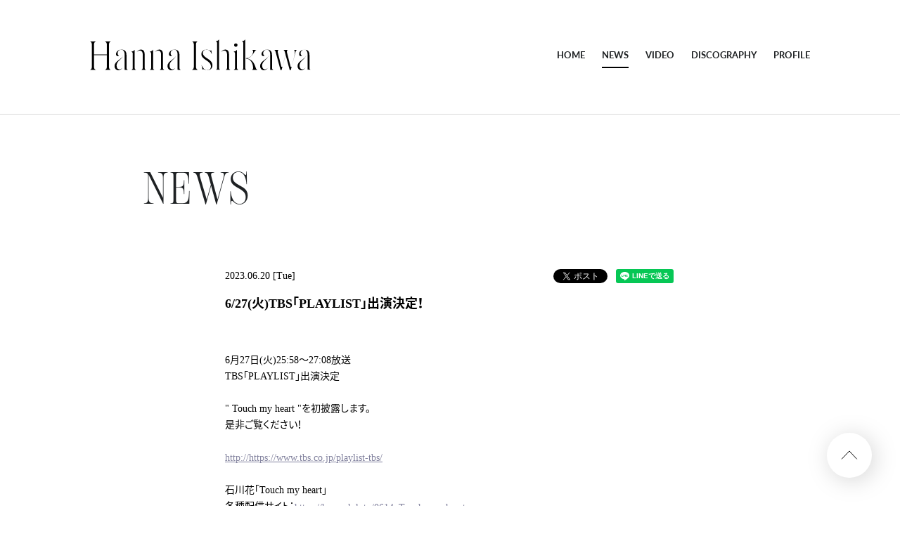

--- FILE ---
content_type: text/html; charset=UTF-8
request_url: https://avex.jp/hanna/news/detail.php?id=1109092
body_size: 12125
content:
<!DOCTYPE html>
<html lang="ja">
<head prefix="og: http://ogp.me/ns# fb: http://ogp.me/ns/fb# website: http://ogp.me/ns/website#">
<meta charset="utf-8">
<link rel="icon" href="/hanna/favicon.ico">
<link rel="apple-touch-icon" size="180x180" href="https://avex.jp/hanna/assets/img/apple-touch-icon.png">
<title>6/27(火)TBS「PLAYLIST」出演決定！ - NEWS | 石川 花（Hanna Ishikawa)OFFICIAL SITE</title>

<meta name="viewport" content="width=device-width, initial-scale=1">
<meta name="description" content="石川 花 OFFICIAL SITE。リリース情報、ニュース情報、プロフィールなど。">
<meta name="keywords" content="">
<meta property="og:title" content="6/27(火)TBS「PLAYLIST」出演決定！ - NEWS | 石川 花（Hanna Ishikawa)OFFICIAL SITE">
<meta property="og:type" content="website">
<meta property="og:image" content="https://avex.jp/hanna/assets/img/sns.png">
<meta property="og:description" content="石川 花 OFFICIAL SITE。リリース情報、ニュース情報、プロフィールなど。">
<meta property="og:url" content="https://avex.jp/hanna/news/detail.php?id=1109092">
<meta property="og:site_name" content="6/27(火)TBS「PLAYLIST」出演決定！ - NEWS | 石川 花（Hanna Ishikawa)OFFICIAL SITE">
<meta name="twitter:card" content="summary_large_image">
<meta name="twitter:site" content="">
<meta name="twitter:image" content="https://avex.jp/hanna/assets/img/sns.png">
<meta http-equiv="x-ua-compatible" content="ie=edge">
<meta name="format-detection" content="telephone=no">
<!-- Google Tag Manager -->
<script>(function(w,d,s,l,i){w[l]=w[l]||[];w[l].push({'gtm.start':
new Date().getTime(),event:'gtm.js'});var f=d.getElementsByTagName(s)[0],
j=d.createElement(s),dl=l!='dataLayer'?'&l='+l:'';j.async=true;j.src=
'https://www.googletagmanager.com/gtm.js?id='+i+dl;f.parentNode.insertBefore(j,f);
})(window,document,'script','dataLayer','GTM-5Z7F3X8');</script>    
<!-- End Google Tag Manager --><link rel="canonical" href="https://avex.jp/hanna/news/detail.php?id=1109092">
<script>
  (function(d) {
    var config = {
      kitId: 'rcv6geh',
      scriptTimeout: 3000,
      async: true
    },
    h=d.documentElement,t=setTimeout(function(){h.className=h.className.replace(/\bwf-loading\b/g,"")+" wf-inactive";},config.scriptTimeout),tk=d.createElement("script"),f=false,s=d.getElementsByTagName("script")[0],a;h.className+=" wf-loading";tk.src='https://use.typekit.net/'+config.kitId+'.js';tk.async=true;tk.onload=tk.onreadystatechange=function(){a=this.readyState;if(f||a&&a!="complete"&&a!="loaded")return;f=true;clearTimeout(t);try{Typekit.load(config)}catch(e){}};s.parentNode.insertBefore(tk,s)
  })(document);
</script>
<link rel="stylesheet" href="https://use.typekit.net/lmf4ajf.css">
<link href="https://fonts.googleapis.com/css2?family=Lato:wght@300;400;700&Noto+Sans+JP:wght@300;400;500;700&Noto+Serif+JP:wght@300;400;500;700&display=swap" rel="stylesheet">
<link rel="stylesheet" href="/hanna/assets/css/style.min.css?1657532692" type="text/css">
<script type="text/javascript">
var jsSiterootpass = '/hanna/';
var jsNewsWeekType = 'en';
var loadingType = '1';
</script>
<script src="/hanna/assets/js/jquery-3.4.1.min.js" defer></script>
<script src="/hanna/assets/js/libs/slick.min.js" defer></script>
<script src="/hanna/assets/js/libs/rellax.min.js" defer></script>
<script src="/hanna/assets/js/libs/fitie.min.js" defer></script>
<script src="/hanna/assets/js/libs/lazysizes.min.js" defer></script>
<!-- BEGIN avex common footer -->
<script src="https://avex.jp/avexcopy/copy.js" defer></script>
<!-- END avex common footer -->
</head>
<body>
<!-- Google Tag Manager (noscript) -->
<noscript><iframe src="https://www.googletagmanager.com/ns.html?id=GTM-5Z7F3X8"
height="0" width="0" style="display:none;visibility:hidden"></iframe></noscript>
<!-- End Google Tag Manager (noscript) --><ul class="loading">
<li class="loader__icon"><span class="loader__icon__quart"></span></li>
</ul><!-- /.loading -->
<div class="wrap" ontouchstart=""><header class="headerWrap">

<div class="siteTtl js-siteTtl"><a href="/hanna/" class="siteTtl__link"><img src="/hanna/assets/img/common/logo_sitetitle.svg" alt="" class="siteTtl__img"></a></div>
<nav class="acdIcon js-acdBtn"><a class="acdIcon__link"><i class="acdIcon__linkDrawer"></i><span class="acdIcon__linkText js-acdBtnText">MENU</span></a></nav><!-- /.acdIcon -->
<div class="headerNavBg js-acdBg"></div>
<div class="headerNavWrap js-acdConts">
<nav class="headerNav js-headerNav">
<ul class="headerMenu js-headerMenu">
<li class="headerMenu__list"><a href="/hanna/" class="headerMenu__link">HOME</a></li>
<li class="headerMenu__list"><a href="/hanna/news/" class="headerMenu__link is--current">NEWS</a></li>
<li class="headerMenu__list"><a href="/hanna/video/" class="headerMenu__link">VIDEO</a></li>
<li class="headerMenu__list"><a href="/hanna/discography/" class="headerMenu__link">DISCOGRAPHY</a></li>
<li class="headerMenu__list"><a href="/hanna/profile/" class="headerMenu__link">PROFILE</a></li>
<!-- <li class="headerMenu__list"><a href="/hanna/schedule/" class="headerMenu__link">SCHEDULE</a></li> -->
</ul><!-- /.headerMenu -->
<div class="headerIcons headerIcons--lng3 sp--only">
<ul class="snsLists"><li class="snsList"><a href="https://www.instagram.com/hanna_ishikawa_/" target="_blank" class="snsList__link"><img src="/hanna/assets/img/common/icon_sns_instagram.svg" alt="instagram" class="snsList__img"></a></li>
<li class="snsList"><a href="https://twitter.com/hanna_ishikawa_" target="_blank" class="snsList__link"><img src="/hanna/assets/img/common/icon_sns_twitter.svg" alt="twitter" class="snsList__img"></a></li>
<li class="snsList"><a href="https://www.tiktok.com/@hanna_ishikawa_" target="_blank" class="snsList__link"><img src="/hanna/assets/img/common/icon_sns_tiktok.svg" alt="tiktok" class="snsList__img"></a></li>
</ul><!-- /.snsLists -->
</div><!-- /.headerIcons -->
</nav><!-- /.headerNavWrap -->
</div><!-- /.headerNavWrap -->
</header><!-- /.headerWrap -->
<div class="contents contents--page">
<section class="pageConts pageConts--news">
<div class="pageTitle__wrap">
<div class="pageTitle__fade js-toggleTitle">
<div class="pageTitle">NEWS</div>
</div><!-- /.pageTitle__fade -->
</div><!-- /.pageTitle__wrap -->

  <ul class="postDetail__data">
      <li class="postDetail__date"><time datetime=2023-06-20">2023.06.20 [Tue]</time></li>
    <li class="postDetail__snsWrap">
  <div class="postDetail__sns"><a href="https://twitter.com/share?ref_src=twsrc%5Etfw" class="twitter-share-button" data-show-count="false">Tweet</a><script async src="https://platform.twitter.com/widgets.js" charset="utf-8"></script></div>
  <div class="postDetail__sns"><div class="line-it-button" data-lang="ja" data-type="share-a" data-ver="3" data-url="https://avex.jp/hanna/news/detail.php?id=1109092" data-color="default" data-size="small" data-count="false" style="display: none;"></div>
  <script src="https://d.line-scdn.net/r/web/social-plugin/js/thirdparty/loader.min.js" async="async" defer="defer"></script></div>
  </li><!-- /.postDetail__snsWrap -->
  </ul><!-- /.postDetail__data -->
  <h1 class="postTitle">6/27(火)TBS「PLAYLIST」出演決定！</h1>
  <div class="post__detailPost cmsEditor">
  <br />
6月27日(火)25:58～27:08放送<br />
TBS「PLAYLIST」出演決定<br />
<br />
&quot; Touch my heart &quot;を初披露します。<br />
是非ご覧ください！<br />
<br />
<a href="http://https://www.tbs.co.jp/playlist-tbs/">http://https://www.tbs.co.jp/playlist-tbs/</a><br />
<br />
石川花「Touch my heart」<br />
各種配信サイト：<a href="https://hanna.lnk.to/0614_Touch_my_heart">https://hanna.lnk.to/0614_Touch_my_heart</a><br />
Music Video：&nbsp;<a href="https://youtu.be/1jwjBrFvWh8">https://youtu.be/1jwjBrFvWh8</a><br />
&nbsp;  </div><!-- /.news__detailPost-->
<div class="pageBack__Wrap"><a href="javascript:history.back();" class="arrowBtn__link arrowBtn__link--left"><i class="arrowBtn__icon"></i><span class="arrowBtn__text">back</span></a></div>
      <section class="otherPosts">
      <h2 class="otherPosts__title"><span class="otherPosts__title__ja">最新</span>NEWS</h2>
      <ul class="infoLists infoLists--newest">
              <li class="infoList">
        <a href="/hanna/news/detail.php?id=1111247" class="infoList__link">
        <ul class="infoList__icons">
        <li class="infoList__icon"><time datetime="2023-09-18" class="infoList__time">2023.09.18<span class="infoList__time__week">[Mon]</span></time></li>
                </ul><!-- /.infoList__icons -->
        <p class="infoList__text">9月20日(水)新曲「RAY OF LIGHT」配信リリース決定！</p>
        </a><!-- /.infoList__link -->
        </li><!-- /.infoList -->
                <li class="infoList">
        <a href="/hanna/news/detail.php?id=1110259" class="infoList__link">
        <ul class="infoList__icons">
        <li class="infoList__icon"><time datetime="2023-08-08" class="infoList__time">2023.08.08<span class="infoList__time__week">[Tue]</span></time></li>
                </ul><!-- /.infoList__icons -->
        <p class="infoList__text">9/30(土)「Rakuten GirlsAward 2023 AUTUMN/WINTER」出演決定！</p>
        </a><!-- /.infoList__link -->
        </li><!-- /.infoList -->
                <li class="infoList">
        <a href="/hanna/news/detail.php?id=1109091" class="infoList__link">
        <ul class="infoList__icons">
        <li class="infoList__icon"><time datetime="2023-06-19" class="infoList__time">2023.06.19<span class="infoList__time__week">[Mon]</span></time></li>
                </ul><!-- /.infoList__icons -->
        <p class="infoList__text">「Touch my heart -Music Video #3-」公開！</p>
        </a><!-- /.infoList__link -->
        </li><!-- /.infoList -->
              </ul><!-- /.infoLists -->
      </section><!-- /.otherPostss -->
    
</section><!-- /.pageConts -->
</div><!-- /.contents -->

<div class="toTop js-toTop"><img src="/hanna/assets/img/common/btn_totop.svg" class="toTop__btn" width="64" height="64" alt="to top"></div>
<footer class="footer__wrap js-footerWrap">
<div class="footerLogo"><a href="/hanna/" class="footerLogo__link"><img src="/hanna/assets/img/common/logo_footer.svg" alt="石川 花（Hanna Ishikawa)OFFICIAL SITE" class="footerLogo__img"></a></div>
<nav class="footerLinks">
<ul class="footerNav">
<li class="footerNav__list"><a href="/hanna/" class="footerNav__link">HOME</a></li>
<li class="footerNav__list"><a href="/hanna/news/" class="footerNav__link">NEWS</a></li>
<li class="footerNav__list"><a href="/hanna/video/index2.php" class="footerNav__link">VIDEO</a></li>
<li class="footerNav__list"><a href="/hanna/discography/" class="footerNav__link">DISCOGRAPHY</a></li>
<li class="footerNav__list"><a href="/hanna/profile/" class="footerNav__link">PROFILE</a></li>
<!-- <li class="footerNav__list"><a href="/hanna/schedule/" class="footerNav__link">SCHEDULE</a></li> -->
</ul><!-- /.footerNav -->
<div class="footer__contact"><a href="https://www.rising-pro.jp/" target="_blank" rel="noopener" class="footer__contactLink">RISINGPRODUCTION</a></div>
<ul class="snsLists"><li class="snsList"><a href="https://www.instagram.com/hanna_ishikawa_/" target="_blank" class="snsList__link"><img src="/hanna/assets/img/common/icon_sns_instagram-white.svg" alt="instagram" class="snsList__img"></a></li>
<li class="snsList"><a href="https://twitter.com/hanna_ishikawa_" target="_blank" class="snsList__link"><img src="/hanna/assets/img/common/icon_sns_twitter-white.svg" alt="twitter" class="snsList__img"></a></li>
<li class="snsList"><a href="https://www.tiktok.com/@hanna_ishikawa_" target="_blank" class="snsList__link"><img src="/hanna/assets/img/common/icon_sns_tiktok-white.svg" alt="tiktok" class="snsList__img"></a></li>
</ul><!-- /.snsLists -->
</nav><!-- /.footerLinks -->
<!-- BEGIN avex共通フッター -->
<div id="acommoncopy" data-color="black" data-wovn="0" data-general="0"></div>
<!-- END avex共通フッター -->
</footer><!-- /.footer__wrap -->
</div><!-- /.wrap -->
<script src="/hanna/assets/js/script.min.js?1657532696" defer></script></body>
</html>


--- FILE ---
content_type: text/css;charset=utf-8
request_url: https://use.typekit.net/lmf4ajf.css
body_size: 389
content:
/*
 * The Typekit service used to deliver this font or fonts for use on websites
 * is provided by Adobe and is subject to these Terms of Use
 * http://www.adobe.com/products/eulas/tou_typekit. For font license
 * information, see the list below.
 *
 * scotch-display-compressed:
 *   - http://typekit.com/eulas/00000000000000007735f889
 *
 * © 2009-2026 Adobe Systems Incorporated. All Rights Reserved.
 */
/*{"last_published":"2025-07-14 18:33:41 UTC"}*/

@import url("https://p.typekit.net/p.css?s=1&k=lmf4ajf&ht=tk&f=49323&a=137270821&app=typekit&e=css");

@font-face {
font-family:"scotch-display-compressed";
src:url("https://use.typekit.net/af/bf3347/00000000000000007735f889/30/l?primer=7cdcb44be4a7db8877ffa5c0007b8dd865b3bbc383831fe2ea177f62257a9191&fvd=n3&v=3") format("woff2"),url("https://use.typekit.net/af/bf3347/00000000000000007735f889/30/d?primer=7cdcb44be4a7db8877ffa5c0007b8dd865b3bbc383831fe2ea177f62257a9191&fvd=n3&v=3") format("woff"),url("https://use.typekit.net/af/bf3347/00000000000000007735f889/30/a?primer=7cdcb44be4a7db8877ffa5c0007b8dd865b3bbc383831fe2ea177f62257a9191&fvd=n3&v=3") format("opentype");
font-display:auto;font-style:normal;font-weight:300;font-stretch:normal;
}

.tk-scotch-display-compressed { font-family: "scotch-display-compressed",sans-serif; }


--- FILE ---
content_type: text/css
request_url: https://avex.jp/hanna/assets/css/style.min.css?1657532692
body_size: 180588
content:
@charset "UTF-8";abbr,address,article,aside,audio,b,blockquote,body,canvas,caption,cite,code,dd,del,details,dfn,div,dl,dt,em,fieldset,figcaption,figure,footer,form,h1,h2,h3,h4,h5,h6,header,html,i,iframe,img,ins,kbd,label,legend,li,mark,menu,nav,object,ol,p,pre,q,samp,section,small,span,strong,sub,summary,sup,table,tbody,td,tfoot,th,thead,time,tr,ul,var,video{background:transparent;border:0;margin:0;outline:0;padding:0;vertical-align:baseline}html{font-size:14px}article,aside,details,figcaption,figure,footer,header,menu,nav,section{display:block}ol,ul{list-style:none}blockquote,q{quotes:none}blockquote:after,blockquote:before,q:after,q:before{content:"";content:none}a{background:transparent;font-size:100%;margin:0;padding:0;vertical-align:baseline}ins{text-decoration:none}ins,mark{color:#000}mark{font-style:italic;font-weight:700}del{text-decoration:line-through}abbr[title],dfn[title]{border-bottom:1px dotted;cursor:help}table{border-collapse:collapse;border-spacing:0}hr{border:0;display:block;height:1px;margin:1em 0;padding:0}input,select{vertical-align:middle}input{outline:none}button{border:none}img{vertical-align:top}*,:after,:before{-webkit-box-sizing:border-box;box-sizing:border-box}@-webkit-keyframes slickArrowP{0%{left:calc(50% + 3px)}50%{left:50%}to{left:calc(50% + 3px)}}@keyframes slickArrowP{0%{left:calc(50% + 3px)}50%{left:50%}to{left:calc(50% + 3px)}}@-webkit-keyframes slickArrowN{0%{left:50%}50%{left:calc(50% + 3px)}to{left:50%}}@keyframes slickArrowN{0%{left:50%}50%{left:calc(50% + 3px)}to{left:50%}}@-webkit-keyframes slickArrow_bg{0%{border-color:#fff}to{border-color:#fff}}@keyframes slickArrow_bg{0%{border-color:#fff}to{border-color:#fff}}@-webkit-keyframes iconHoverB{0%{right:10px}50%{right:6px}to{right:10px}}@keyframes iconHoverB{0%{right:10px}50%{right:6px}to{right:10px}}@-webkit-keyframes iconHoverB_bg{0%{background-color:#fff}to{background-color:#fff}}@keyframes iconHoverB_bg{0%{background-color:#fff}to{background-color:#fff}}@-webkit-keyframes iconHoverA{0%{right:9px}50%{right:5px}to{right:9px}}@keyframes iconHoverA{0%{right:9px}50%{right:5px}to{right:9px}}@-webkit-keyframes iconHoverA_bg{0%{border-color:#fff}to{border-color:#fff}}@keyframes iconHoverA_bg{0%{border-color:#fff}to{border-color:#fff}}@-webkit-keyframes backbtnB{0%{left:10px}50%{left:6px}to{left:10px}}@keyframes backbtnB{0%{left:10px}50%{left:6px}to{left:10px}}@-webkit-keyframes backbtnA{0%{left:9px}50%{left:5px}to{left:9px}}@keyframes backbtnA{0%{left:9px}50%{left:5px}to{left:9px}}@-webkit-keyframes morebtn{0%{bottom:9px}50%{bottom:5px}to{bottom:9px}}@keyframes morebtn{0%{bottom:9px}50%{bottom:5px}to{bottom:9px}}@-webkit-keyframes linkfirebtnB{0%{right:-5px}50%{right:-9px}to{right:-5px}}@keyframes linkfirebtnB{0%{right:-5px}50%{right:-9px}to{right:-5px}}@-webkit-keyframes linkfirebtnA{0%{right:-6px}50%{right:-10px}to{right:-6px}}@keyframes linkfirebtnA{0%{right:-6px}50%{right:-10px}to{right:-6px}}@-webkit-keyframes spin{0%{-webkit-transform:rotate(0deg);transform:rotate(0deg)}to{-webkit-transform:rotate(1turn);transform:rotate(1turn)}}@keyframes spin{0%{-webkit-transform:rotate(0deg);transform:rotate(0deg)}to{-webkit-transform:rotate(1turn);transform:rotate(1turn)}}@-webkit-keyframes passingBox{0%{left:0;width:0}50%{left:0;width:100%}51%{left:0;width:100%}to{left:100%;width:0}}@keyframes passingBox{0%{left:0;width:0}50%{left:0;width:100%}51%{left:0;width:100%}to{left:100%;width:0}}@-webkit-keyframes passingImg{0%{opacity:0}50%{opacity:0}to{opacity:1}}@keyframes passingImg{0%{opacity:0}50%{opacity:0}to{opacity:1}}@-webkit-keyframes headerNavBg{0%{opacity:0}to{opacity:1}}@keyframes headerNavBg{0%{opacity:0}to{opacity:1}}@-webkit-keyframes scrollingBar{0%{bottom:100%;top:0}50%{bottom:0;top:0}to{bottom:0;top:100%}}@keyframes scrollingBar{0%{bottom:100%;top:0}50%{bottom:0;top:0}to{bottom:0;top:100%}}.slick-slider{-khtml-user-select:none;-moz-user-select:none;-ms-touch-action:pan-y;-ms-user-select:none;-webkit-box-sizing:border-box;-webkit-user-select:none;box-sizing:border-box;touch-action:pan-y;user-select:none}.slick-list,.slick-slider{display:block;position:relative}.slick-list{margin:0;overflow:hidden;padding:0}.slick-list:focus{outline:none}.slick-list.dragging{cursor:pointer;cursor:hand}.slick-slider .slick-list,.slick-slider .slick-track{-webkit-transform:translateZ(0);transform:translateZ(0)}.slick-track{display:block;left:0;margin-left:auto;margin-right:auto;position:relative;top:0}.slick-track:after,.slick-track:before{content:"";display:table}.slick-track:after{clear:both}.slick-loading .slick-track{visibility:hidden}.slick-slide{display:none;float:left;height:100%;min-height:1px}[dir=rtl] .slick-slide{float:right}.slick-slide img{display:block}.slick-slide.slick-loading img{display:none}.slick-slide.dragging img{pointer-events:none}.slick-initialized .slick-slide{display:block}.slick-loading .slick-slide{visibility:hidden}.slick-vertical .slick-slide{border:1px solid transparent;display:block;height:auto}.slick-arrow.slick-hidden{display:none}.slick-counter{-webkit-transform:translateX(-50%);bottom:-72px;color:#1e2123;font-family:Lato,sans-serif;font-size:14px;font-weight:900;height:56px;left:50%;line-height:56px;position:absolute;right:auto;text-align:center;top:auto;transform:translateX(-50%);width:170px}.slick-counter .current,.slick-counter .total{display:inline-block;margin:0 2px}.slick-counter .current{margin-right:8px}.slick-counter .total{margin-left:8px}.slick-loading .slick-list{background:#fff url(./) "../assets/img/common/ajax-loader.gif" 50% no-repeat}@font-face{font-family:slick;font-style:normal;font-weight:400;src:url(../assets/fonts/) "slick.eot";src:url(../assets/fonts/) "slick.eot?#iefix" format("embedded-opentype"),url(../assets/fonts/) "slick.woff" format("woff"),url(../assets/fonts/) "slick.ttf" format("truetype"),url(../assets/fonts/) "slick.svg#slick" format("svg")}.slick-next,.slick-prev{background:transparent;border:none;cursor:pointer;display:block;height:20px;line-height:0;padding:0;position:absolute;top:50%;width:20px}.slick-next,.slick-next:focus,.slick-next:hover,.slick-prev,.slick-prev:focus,.slick-prev:hover{color:transparent;outline:none}.slick-next:focus:before,.slick-next:hover:before,.slick-prev:focus:before,.slick-prev:hover:before{opacity:1}.slick-next.slick-disabled:before,.slick-prev.slick-disabled:before{opacity:.25}.slick-next:before,.slick-prev:before{-moz-osx-font-smoothing:grayscale;-webkit-font-smoothing:antialiased;color:#fff;font-family:slick;font-size:20px;line-height:1;opacity:.75}.slick-prev{left:-25px}[dir=rtl] .slick-prev{left:auto;right:-25px}.slick-prev:before{content:"←"}[dir=rtl] .slick-prev:before{content:"→"}.slick-next{right:-25px}[dir=rtl] .slick-next{left:-25px;right:auto}.slick-next:before{content:"→"}[dir=rtl] .slick-next:before{content:"←"}.slick-dotted.slick-slider{margin-bottom:30px}.slick-dots{bottom:-25px;display:block;list-style:none;margin:0;padding:0;position:absolute;text-align:center;width:100%}.slick-dots li{display:inline-block;margin:0 5px;padding:0;position:relative}.slick-dots li,.slick-dots li button{cursor:pointer;height:20px;width:20px}.slick-dots li button{background:transparent;border:0;color:transparent;display:block;font-size:0;line-height:0;outline:none;padding:5px}.slick-dots li button:focus,.slick-dots li button:hover{outline:none}.slick-dots li button:focus:before,.slick-dots li button:hover:before{opacity:1}.slick-dots li button:before{-moz-osx-font-smoothing:grayscale;-webkit-font-smoothing:antialiased;color:#000;content:"•";font-family:slick;font-size:6px;height:20px;left:0;line-height:20px;opacity:.25;position:absolute;text-align:center;top:0;width:20px}.slick-dots li.slick-active button:before{color:#000;opacity:.75}.slick-next,.slick-prev{-webkit-box-shadow:0 2px 16px 0 rgba(0,0,0,.2);-webkit-transform:translateY(-50%);-webkit-transition:all .3s;background-color:#fff;border-radius:16px;box-shadow:0 2px 16px 0 rgba(0,0,0,.2);font-size:0;height:32px;transform:translateY(-50%);transition:all .3s;width:32px;z-index:10}.slick-next:before,.slick-prev:before{-webkit-transform:rotate(-45deg) translate(-50%,-50%);-webkit-transition:all .3s;content:"";display:inline-block;height:8px;opacity:1;position:absolute;top:calc(50% - 3px);transform:rotate(-45deg) translate(-50%,-50%);transition:all .3s;width:8px}.slick-next:active,.slick-next:hover,.slick-prev:active,.slick-prev:hover{background-color:#1e2123}.slick-next:active:before,.slick-next:hover:before,.slick-prev:active:before,.slick-prev:hover:before{border-color:#fff}.slick-prev{left:calc(28.7vw - 36px)}.slick-prev:before{border-left:1px solid #82829e;border-top:1px solid #82829e;left:calc(50% + 3px)}.slick-prev:hover:before{-webkit-animation:slickArrowP .5s ease-out .3s 1,slickArrow_bg .5s ease-out .3s infinite;animation:slickArrowP .5s ease-out .3s 1,slickArrow_bg .5s ease-out .3s infinite}.slick-next{right:calc(28.7vw - 38px)}.slick-next:before{border-bottom:1px solid #82829e;border-right:1px solid #82829e;left:50%}.slick-next:hover:before{-webkit-animation:slickArrowN .5s ease-out .3s 1,slickArrow_bg .5s ease-out .3s infinite;animation:slickArrowN .5s ease-out .3s 1,slickArrow_bg .5s ease-out .3s infinite}.slick-dots{font-size:0}.slick-dots li{height:2px;margin:0 0 0 8px;width:40px}.slick-dots li:first-child{margin-left:0}.slick-dots li.slick-active button:before,.slick-dots li:hover button:before{background-color:#000}.slick-dots li button{height:2px;padding:0;width:100%}.slick-dots li button:before{-webkit-transition:all .3s;background-color:#82829e;content:"";height:100%;line-height:0;padding:0;transition:all .3s;width:100%}body.compensate-for-scrollbar{overflow:hidden}.fancybox-active{height:auto}.fancybox-is-hidden{left:-9999px;margin:0;position:absolute!important;top:-9999px;visibility:hidden}.fancybox-container{-ms-touch-action:manipulation;-webkit-backface-visibility:hidden;-webkit-tap-highlight-color:transparent;-webkit-transform:translateZ(0);height:100%;left:0;outline:none;position:fixed;top:0;touch-action:manipulation;transform:translateZ(0);width:100%;z-index:99992}.fancybox-container *{-webkit-box-sizing:border-box;box-sizing:border-box}.fancybox-bg,.fancybox-inner,.fancybox-outer,.fancybox-stage{bottom:0;left:0;position:absolute;right:0;top:0}.fancybox-outer{-webkit-overflow-scrolling:touch;overflow-y:auto}.fancybox-bg{-webkit-transition-duration:inherit;-webkit-transition-property:opacity;-webkit-transition-timing-function:cubic-bezier(.47,0,.74,.71);background:#1e1e1e;opacity:0;transition-duration:inherit;transition-property:opacity;transition-timing-function:cubic-bezier(.47,0,.74,.71)}.fancybox-is-open .fancybox-bg{-webkit-transition-timing-function:cubic-bezier(.22,.61,.36,1);opacity:.9;transition-timing-function:cubic-bezier(.22,.61,.36,1)}.fancybox-caption,.fancybox-infobar,.fancybox-navigation .fancybox-button,.fancybox-toolbar{-webkit-transition:opacity .25s ease,visibility 0s ease .25s;direction:ltr;opacity:0;position:absolute;transition:opacity .25s ease,visibility 0s ease .25s;visibility:hidden;z-index:99997}.fancybox-show-caption .fancybox-caption,.fancybox-show-infobar .fancybox-infobar,.fancybox-show-nav .fancybox-navigation .fancybox-button,.fancybox-show-toolbar .fancybox-toolbar{-webkit-transition:opacity .25s ease 0s,visibility 0s ease 0s;opacity:1;transition:opacity .25s ease 0s,visibility 0s ease 0s;visibility:visible}.fancybox-infobar{-moz-user-select:none;-ms-user-select:none;-webkit-font-smoothing:subpixel-antialiased;-webkit-touch-callout:none;-webkit-user-select:none;color:#ccc;font-size:13px;height:44px;left:0;line-height:44px;min-width:44px;mix-blend-mode:difference;padding:0 10px;pointer-events:none;top:0;user-select:none}.fancybox-toolbar{right:0;top:0}.fancybox-stage{-webkit-transform:translateZ(0);direction:ltr;overflow:visible;transform:translateZ(0);z-index:99994}.fancybox-is-open .fancybox-stage{overflow:hidden}.fancybox-slide{-webkit-backface-visibility:hidden;-webkit-overflow-scrolling:touch;-webkit-transition-property:opacity,-webkit-transform;display:none;height:100%;left:0;outline:none;overflow:auto;padding:44px;position:absolute;text-align:center;top:0;transition-property:opacity,-webkit-transform;transition-property:transform,opacity;transition-property:transform,opacity,-webkit-transform;white-space:normal;width:100%;z-index:99994}.fancybox-slide:before{content:"";display:inline-block;font-size:0;height:100%;vertical-align:middle;width:0}.fancybox-is-sliding .fancybox-slide,.fancybox-slide--current,.fancybox-slide--next,.fancybox-slide--previous{display:block}.fancybox-slide--image{overflow:hidden;padding:44px 0}.fancybox-slide--image:before{display:none}.fancybox-slide--html{padding:6px}.fancybox-content{-webkit-overflow-scrolling:touch;background:#fff;display:inline-block;margin:0;max-width:100%;overflow:auto;padding:44px;position:relative;text-align:left;vertical-align:middle}.fancybox-slide--image .fancybox-content{-moz-user-select:none;-ms-user-select:none;-webkit-animation-timing-function:cubic-bezier(.5,0,.14,1);-webkit-backface-visibility:hidden;-webkit-transform-origin:top left;-webkit-transition-property:opacity,-webkit-transform;-webkit-user-select:none;animation-timing-function:cubic-bezier(.5,0,.14,1);background:transparent;background-repeat:no-repeat;background-size:100% 100%;left:0;max-width:none;overflow:visible;padding:0;position:absolute;top:0;transform-origin:top left;transition-property:opacity,-webkit-transform;transition-property:transform,opacity;transition-property:transform,opacity,-webkit-transform;user-select:none;z-index:99995}.fancybox-can-zoomOut .fancybox-content{cursor:-webkit-zoom-out;cursor:zoom-out}.fancybox-can-zoomIn .fancybox-content{cursor:-webkit-zoom-in;cursor:zoom-in}.fancybox-can-pan .fancybox-content,.fancybox-can-swipe .fancybox-content{cursor:-webkit-grab;cursor:grab}.fancybox-is-grabbing .fancybox-content{cursor:-webkit-grabbing;cursor:grabbing}.fancybox-container [data-selectable=true]{cursor:text}.fancybox-image,.fancybox-spaceball{-moz-user-select:none;-ms-user-select:none;-webkit-user-select:none;background:transparent;border:0;height:100%;left:0;margin:0;max-height:none;max-width:none;padding:0;position:absolute;top:0;user-select:none;width:100%}.fancybox-spaceball{z-index:1}.fancybox-slide--iframe .fancybox-content,.fancybox-slide--map .fancybox-content,.fancybox-slide--pdf .fancybox-content,.fancybox-slide--video .fancybox-content{height:100%;overflow:visible;padding:0;width:100%}.fancybox-slide--video .fancybox-content{background:#000}.fancybox-slide--map .fancybox-content{background:#e5e3df}.fancybox-slide--iframe .fancybox-content{background:#fff}.fancybox-iframe,.fancybox-video{background:transparent;border:0;display:block;height:100%;margin:0;overflow:hidden;padding:0;width:100%}.fancybox-iframe{left:0;position:absolute;top:0}.fancybox-error{background:#fff;cursor:default;max-width:400px;padding:40px;width:100%}.fancybox-error p{color:#444;font-size:16px;line-height:20px;margin:0;padding:0}.fancybox-button{-webkit-box-shadow:none;-webkit-transition:color .2s;background:rgba(30,30,30,.6);border:0;border-radius:0;box-shadow:none;cursor:pointer;display:inline-block;height:44px;margin:0;padding:10px;position:relative;transition:color .2s;vertical-align:top;visibility:inherit;width:44px}.fancybox-button,.fancybox-button:link,.fancybox-button:visited{color:#ccc}.fancybox-button:hover{color:#fff}.fancybox-button:focus{outline:none}.fancybox-button.fancybox-focus{outline:1px dotted}.fancybox-button[disabled],.fancybox-button[disabled]:hover{color:#888;cursor:default;outline:none}.fancybox-button div{height:100%}.fancybox-button svg{display:block;height:100%;overflow:visible;position:relative;width:100%}.fancybox-button svg path{fill:currentColor;stroke-width:0}.fancybox-button--fsenter svg:nth-child(2),.fancybox-button--fsexit svg:first-child,.fancybox-button--pause svg:first-child,.fancybox-button--play svg:nth-child(2){display:none}.fancybox-progress{-webkit-transform:scaleX(0);-webkit-transform-origin:0;-webkit-transition-property:-webkit-transform;-webkit-transition-timing-function:linear;background:#ff5268;height:2px;left:0;position:absolute;right:0;top:0;transform:scaleX(0);transform-origin:0;transition-property:-webkit-transform;transition-property:transform;transition-property:transform,-webkit-transform;transition-timing-function:linear;z-index:99998}.fancybox-close-small{background:transparent;border:0;border-radius:0;color:#ccc;cursor:pointer;opacity:.8;padding:8px;position:absolute;right:-12px;top:-44px;z-index:401}.fancybox-close-small:hover{color:#fff;opacity:1}.fancybox-slide--html .fancybox-close-small{color:currentColor;padding:10px;right:0;top:0}.fancybox-slide--image.fancybox-is-scaling .fancybox-content{overflow:hidden}.fancybox-is-scaling .fancybox-close-small,.fancybox-is-zoomable.fancybox-can-pan .fancybox-close-small{display:none}.fancybox-navigation .fancybox-button{background-clip:content-box;height:100px;opacity:0;position:absolute;top:calc(50% - 50px);width:70px}.fancybox-navigation .fancybox-button div{padding:7px}.fancybox-navigation .fancybox-button--arrow_left{left:0;left:env(safe-area-inset-left);padding:31px 26px 31px 6px}.fancybox-navigation .fancybox-button--arrow_right{padding:31px 6px 31px 26px;right:0;right:env(safe-area-inset-right)}.fancybox-caption{background:-webkit-gradient(linear,left bottom,left top,from(rgba(0,0,0,.85)),color-stop(50%,rgba(0,0,0,.3)),color-stop(65%,rgba(0,0,0,.15)),color-stop(75.5%,rgba(0,0,0,.075)),color-stop(82.85%,rgba(0,0,0,.037)),color-stop(88%,rgba(0,0,0,.019)),to(transparent));background:linear-gradient(0deg,rgba(0,0,0,.85) 0,rgba(0,0,0,.3) 50%,rgba(0,0,0,.15) 65%,rgba(0,0,0,.075) 75.5%,rgba(0,0,0,.037) 82.85%,rgba(0,0,0,.019) 88%,transparent);bottom:0;color:#eee;font-size:14px;font-weight:400;left:0;line-height:1.5;padding:75px 44px 25px;pointer-events:none;right:0;text-align:center;z-index:99996}@supports (padding:0px){.fancybox-caption{padding:75px env(safe-area-inset-right),44px env(safe-area-inset-bottom),25px env(safe-area-inset-left),44px}}.fancybox-caption--separate{margin-top:-50px}.fancybox-caption__body{max-height:50vh;overflow:auto;pointer-events:all}.fancybox-caption a,.fancybox-caption a:link,.fancybox-caption a:visited{color:#ccc;text-decoration:none}.fancybox-caption a:hover{color:#fff;text-decoration:underline}.fancybox-loading{-webkit-animation:fancybox-rotate 1s linear infinite;animation:fancybox-rotate 1s linear infinite;background:transparent;border:4px solid;border-color:#888 #888 #fff;border-radius:50%;height:50px;left:50%;margin:-25px 0 0 -25px;opacity:.7;padding:0;position:absolute;top:50%;width:50px;z-index:99999}@-webkit-keyframes fancybox-rotate{to{-webkit-transform:rotate(1turn);transform:rotate(1turn)}}@keyframes fancybox-rotate{to{-webkit-transform:rotate(1turn);transform:rotate(1turn)}}.fancybox-animated{-webkit-transition-timing-function:cubic-bezier(0,0,.25,1);transition-timing-function:cubic-bezier(0,0,.25,1)}.fancybox-fx-slide.fancybox-slide--previous{-webkit-transform:translate3d(-100%,0,0);opacity:0;transform:translate3d(-100%,0,0)}.fancybox-fx-slide.fancybox-slide--next{-webkit-transform:translate3d(100%,0,0);opacity:0;transform:translate3d(100%,0,0)}.fancybox-fx-slide.fancybox-slide--current{-webkit-transform:translateZ(0);opacity:1;transform:translateZ(0)}.fancybox-fx-fade.fancybox-slide--next,.fancybox-fx-fade.fancybox-slide--previous{-webkit-transition-timing-function:cubic-bezier(.19,1,.22,1);opacity:0;transition-timing-function:cubic-bezier(.19,1,.22,1)}.fancybox-fx-fade.fancybox-slide--current{opacity:1}.fancybox-fx-zoom-in-out.fancybox-slide--previous{-webkit-transform:scale3d(1.5,1.5,1.5);opacity:0;transform:scale3d(1.5,1.5,1.5)}.fancybox-fx-zoom-in-out.fancybox-slide--next{-webkit-transform:scale3d(.5,.5,.5);opacity:0;transform:scale3d(.5,.5,.5)}.fancybox-fx-zoom-in-out.fancybox-slide--current{-webkit-transform:scaleX(1);opacity:1;transform:scaleX(1)}.fancybox-fx-rotate.fancybox-slide--previous{-webkit-transform:rotate(-1turn);opacity:0;transform:rotate(-1turn)}.fancybox-fx-rotate.fancybox-slide--next{-webkit-transform:rotate(1turn);opacity:0;transform:rotate(1turn)}.fancybox-fx-rotate.fancybox-slide--current{-webkit-transform:rotate(0deg);opacity:1;transform:rotate(0deg)}.fancybox-fx-circular.fancybox-slide--previous{-webkit-transform:scale3d(0,0,0) translate3d(-100%,0,0);opacity:0;transform:scale3d(0,0,0) translate3d(-100%,0,0)}.fancybox-fx-circular.fancybox-slide--next{-webkit-transform:scale3d(0,0,0) translate3d(100%,0,0);opacity:0;transform:scale3d(0,0,0) translate3d(100%,0,0)}.fancybox-fx-circular.fancybox-slide--current{-webkit-transform:scaleX(1) translateZ(0);opacity:1;transform:scaleX(1) translateZ(0)}.fancybox-fx-tube.fancybox-slide--previous{-webkit-transform:translate3d(-100%,0,0) scale(.1) skew(-10deg);transform:translate3d(-100%,0,0) scale(.1) skew(-10deg)}.fancybox-fx-tube.fancybox-slide--next{-webkit-transform:translate3d(100%,0,0) scale(.1) skew(10deg);transform:translate3d(100%,0,0) scale(.1) skew(10deg)}.fancybox-fx-tube.fancybox-slide--current{-webkit-transform:translateZ(0) scale(1);transform:translateZ(0) scale(1)}.fancybox-share{background:#f4f4f4;border-radius:3px;max-width:90%;padding:30px;text-align:center}.fancybox-share h1{color:#222;font-size:35px;font-weight:700;margin:0 0 20px}.fancybox-share p{margin:0;padding:0}.fancybox-share__button{-moz-user-select:none;-ms-user-select:none;-webkit-transition:all .2s;-webkit-user-select:none;border:0;border-radius:3px;display:inline-block;font-size:14px;font-weight:700;line-height:40px;margin:0 5px 10px;min-width:130px;padding:0 15px;text-decoration:none;transition:all .2s;user-select:none;white-space:nowrap}.fancybox-share__button:link,.fancybox-share__button:visited{color:#fff}.fancybox-share__button:hover{text-decoration:none}.fancybox-share__button--fb{background:#3b5998}.fancybox-share__button--fb:hover{background:#344e86}.fancybox-share__button--pt{background:#bd081d}.fancybox-share__button--pt:hover{background:#aa0719}.fancybox-share__button--tw{background:#1da1f2}.fancybox-share__button--tw:hover{background:#0d95e8}.fancybox-share__button svg{height:25px;margin-right:7px;position:relative;top:-1px;vertical-align:middle;width:25px}.fancybox-share__button svg path{fill:#fff}.fancybox-share__input{background:transparent;border:0;border-bottom:1px solid #d7d7d7;border-radius:0;color:#5d5b5b;font-size:14px;margin:10px 0 0;outline:none;padding:10px 15px;width:100%}.fancybox-thumbs{-ms-overflow-style:-ms-autohiding-scrollbar;-webkit-overflow-scrolling:touch;-webkit-tap-highlight-color:rgba(0,0,0,0);background:#ddd;bottom:0;display:none;margin:0;padding:2px 2px 4px;position:absolute;right:0;top:0;width:212px;z-index:99995}.fancybox-thumbs-x{overflow-x:auto;overflow-y:hidden}.fancybox-show-thumbs .fancybox-thumbs{display:block}.fancybox-show-thumbs .fancybox-inner{right:212px}.fancybox-thumbs__list{font-size:0;height:100%;list-style:none;margin:0;overflow-x:hidden;overflow-y:auto;padding:0;position:absolute;position:relative;white-space:nowrap;width:100%}.fancybox-thumbs-x .fancybox-thumbs__list{overflow:hidden}.fancybox-thumbs-y .fancybox-thumbs__list::-webkit-scrollbar{width:7px}.fancybox-thumbs-y .fancybox-thumbs__list::-webkit-scrollbar-track{-webkit-box-shadow:inset 0 0 6px rgba(0,0,0,.3);background:#fff;border-radius:10px;box-shadow:inset 0 0 6px rgba(0,0,0,.3)}.fancybox-thumbs-y .fancybox-thumbs__list::-webkit-scrollbar-thumb{background:#2a2a2a;border-radius:10px}.fancybox-thumbs__list a{-webkit-backface-visibility:hidden;-webkit-tap-highlight-color:transparent;backface-visibility:hidden;background-color:rgba(0,0,0,.1);background-position:50%;background-repeat:no-repeat;background-size:cover;cursor:pointer;float:left;height:75px;margin:2px;max-height:calc(100% - 8px);max-width:calc(50% - 4px);outline:none;overflow:hidden;padding:0;position:relative;width:100px}.fancybox-thumbs__list a:before{-webkit-transition:all .2s cubic-bezier(.25,.46,.45,.94);border:6px solid #ff5268;bottom:0;content:"";left:0;opacity:0;position:absolute;right:0;top:0;transition:all .2s cubic-bezier(.25,.46,.45,.94);z-index:99991}.fancybox-thumbs__list a:focus:before{opacity:.5}.fancybox-thumbs__list a.fancybox-thumbs-active:before{opacity:1}.fancybox-bg{background:#000}.fancybox-is-open .fancybox-bg{opacity:.86}.fancybox-infobar{-webkit-transform:translateX(-50%);left:50%;transform:translateX(-50%)}.fancybox-button--close{height:38px;padding:0;position:fixed;right:12px;top:12px;width:38px}.fancybox-button--close svg{display:none}.fancybox-button--close:after,.fancybox-button--close:before{background-color:#fff;content:"";display:block;height:1px;left:50%;position:absolute;top:50%;width:36px}.fancybox-button--close:before{-webkit-transform:translate(-50%,-50%) rotate(45deg);transform:translate(-50%,-50%) rotate(45deg)}.fancybox-button--close:after{-webkit-transform:translate(-50%,-50%) rotate(-45deg);transform:translate(-50%,-50%) rotate(-45deg)}.fancybox-navigation .fancybox-button{-webkit-transform:translateY(-50%);height:32px;opacity:1;top:50%;transform:translateY(-50%);width:32px}.fancybox-navigation .fancybox-button--arrow_left,.fancybox-navigation .fancybox-button--arrow_right,.fancybox-navigation .fancybox-button div{padding:0}.fancybox-navigation .fancybox-button--arrow_left{left:calc((100vw - 640px)/2 - 64px)}.fancybox-navigation .fancybox-button--arrow_right{right:calc((100vw - 640px)/2 - 64px)}.fancybox-caption{-webkit-transform:translateX(-50%);background:none;bottom:5vw;color:#fff;left:50%;padding:0;position:fixed;top:auto;transform:translateX(-50%);width:640px}.fancybox-caption--separate{margin-top:0}.fancybox-navigation .fancybox-button--arrow_left,.fancybox-navigation .fancybox-button--arrow_right{background-color:rgba(0,0,0,.2);border-radius:50%}.fancybox-navigation .fancybox-button--arrow_left>div,.fancybox-navigation .fancybox-button--arrow_right>div{border:1px solid #fff;border-radius:16px;height:32px;position:relative;width:32px}.fancybox-navigation .fancybox-button--arrow_left>div:before,.fancybox-navigation .fancybox-button--arrow_right>div:before{content:"";display:block;height:8px;position:absolute;width:8px}.fancybox-navigation .fancybox-button--arrow_left svg,.fancybox-navigation .fancybox-button--arrow_right svg{display:none}.fancybox-navigation .fancybox-button--arrow_right>div:before{-webkit-transform:rotate(-45deg);border-bottom:1px solid #fff;border-right:1px solid #fff;right:13px;top:calc(50% - 4px);transform:rotate(-45deg)}.fancybox-navigation .fancybox-button--arrow_left>div:before{-webkit-transform:rotate(-45deg);border-left:1px solid #fff;border-top:1px solid #fff;left:13px;top:calc(50% - 4px);transform:rotate(-45deg)}.video-js .vjs-big-play-button:before,.video-js .vjs-control:before,.video-js .vjs-modal-dialog,.vjs-modal-dialog .vjs-modal-dialog-content{height:100%;left:0;position:absolute;top:0;width:100%}.video-js .vjs-big-play-button:before,.video-js .vjs-control:before{text-align:center}@font-face{font-family:VideoJS;font-style:normal;font-weight:400;src:url([data-uri]) format("woff"),url([data-uri]) format("truetype")}.video-js .vjs-big-play-button,.video-js .vjs-play-control,.vjs-icon-play{font-family:VideoJS;font-style:normal;font-weight:400}.video-js .vjs-big-play-button:before,.video-js .vjs-play-control:before,.vjs-icon-play:before{content:""}.vjs-icon-play-circle{font-family:VideoJS;font-style:normal;font-weight:400}.vjs-icon-play-circle:before{content:""}.video-js .vjs-play-control.vjs-playing,.vjs-icon-pause{font-family:VideoJS;font-style:normal;font-weight:400}.video-js .vjs-play-control.vjs-playing:before,.vjs-icon-pause:before{content:""}.video-js .vjs-mute-control.vjs-vol-0,.video-js .vjs-volume-menu-button.vjs-vol-0,.vjs-icon-volume-mute{font-family:VideoJS;font-style:normal;font-weight:400}.video-js .vjs-mute-control.vjs-vol-0:before,.video-js .vjs-volume-menu-button.vjs-vol-0:before,.vjs-icon-volume-mute:before{content:""}.video-js .vjs-mute-control.vjs-vol-1,.video-js .vjs-volume-menu-button.vjs-vol-1,.vjs-icon-volume-low{font-family:VideoJS;font-style:normal;font-weight:400}.video-js .vjs-mute-control.vjs-vol-1:before,.video-js .vjs-volume-menu-button.vjs-vol-1:before,.vjs-icon-volume-low:before{content:""}.video-js .vjs-mute-control.vjs-vol-2,.video-js .vjs-volume-menu-button.vjs-vol-2,.vjs-icon-volume-mid{font-family:VideoJS;font-style:normal;font-weight:400}.video-js .vjs-mute-control.vjs-vol-2:before,.video-js .vjs-volume-menu-button.vjs-vol-2:before,.vjs-icon-volume-mid:before{content:""}.video-js .vjs-mute-control,.video-js .vjs-volume-menu-button,.vjs-icon-volume-high{font-family:VideoJS;font-style:normal;font-weight:400}.video-js .vjs-mute-control:before,.video-js .vjs-volume-menu-button:before,.vjs-icon-volume-high:before{content:""}.video-js .vjs-fullscreen-control,.vjs-icon-fullscreen-enter{font-family:VideoJS;font-style:normal;font-weight:400}.video-js .vjs-fullscreen-control:before,.vjs-icon-fullscreen-enter:before{content:""}.video-js.vjs-fullscreen .vjs-fullscreen-control,.vjs-icon-fullscreen-exit{font-family:VideoJS;font-style:normal;font-weight:400}.video-js.vjs-fullscreen .vjs-fullscreen-control:before,.vjs-icon-fullscreen-exit:before{content:""}.vjs-icon-square{font-family:VideoJS;font-style:normal;font-weight:400}.vjs-icon-square:before{content:""}.vjs-icon-spinner{font-family:VideoJS;font-style:normal;font-weight:400}.vjs-icon-spinner:before{content:""}.video-js .vjs-subtitles-button,.vjs-icon-subtitles{font-family:VideoJS;font-style:normal;font-weight:400}.video-js .vjs-subtitles-button:before,.vjs-icon-subtitles:before{content:""}.video-js .vjs-captions-button,.vjs-icon-captions{font-family:VideoJS;font-style:normal;font-weight:400}.video-js .vjs-captions-button:before,.vjs-icon-captions:before{content:""}.video-js .vjs-chapters-button,.vjs-icon-chapters{font-family:VideoJS;font-style:normal;font-weight:400}.video-js .vjs-chapters-button:before,.vjs-icon-chapters:before{content:""}.vjs-icon-share{font-family:VideoJS;font-style:normal;font-weight:400}.vjs-icon-share:before{content:""}.vjs-icon-cog{font-family:VideoJS;font-style:normal;font-weight:400}.vjs-icon-cog:before{content:""}.video-js .vjs-mouse-display,.video-js .vjs-play-progress,.video-js .vjs-volume-level,.vjs-icon-circle{font-family:VideoJS;font-style:normal;font-weight:400}.video-js .vjs-mouse-display:before,.video-js .vjs-play-progress:before,.video-js .vjs-volume-level:before,.vjs-icon-circle:before{content:""}.vjs-icon-circle-outline{font-family:VideoJS;font-style:normal;font-weight:400}.vjs-icon-circle-outline:before{content:""}.vjs-icon-circle-inner-circle{font-family:VideoJS;font-style:normal;font-weight:400}.vjs-icon-circle-inner-circle:before{content:""}.vjs-icon-hd{font-family:VideoJS;font-style:normal;font-weight:400}.vjs-icon-hd:before{content:""}.video-js .vjs-control.vjs-close-button,.vjs-icon-cancel{font-family:VideoJS;font-style:normal;font-weight:400}.video-js .vjs-control.vjs-close-button:before,.vjs-icon-cancel:before{content:""}.vjs-icon-replay{font-family:VideoJS;font-style:normal;font-weight:400}.vjs-icon-replay:before{content:""}.vjs-icon-facebook{font-family:VideoJS;font-style:normal;font-weight:400}.vjs-icon-facebook:before{content:""}.vjs-icon-gplus{font-family:VideoJS;font-style:normal;font-weight:400}.vjs-icon-gplus:before{content:""}.vjs-icon-linkedin{font-family:VideoJS;font-style:normal;font-weight:400}.vjs-icon-linkedin:before{content:""}.vjs-icon-twitter{font-family:VideoJS;font-style:normal;font-weight:400}.vjs-icon-twitter:before{content:""}.vjs-icon-tumblr{font-family:VideoJS;font-style:normal;font-weight:400}.vjs-icon-tumblr:before{content:""}.vjs-icon-pinterest{font-family:VideoJS;font-style:normal;font-weight:400}.vjs-icon-pinterest:before{content:""}.vjs-icon-audio-description{font-family:VideoJS;font-style:normal;font-weight:400}.vjs-icon-audio-description:before{content:""}.video-js{-moz-user-select:none;-ms-user-select:none;-webkit-box-sizing:border-box;-webkit-user-select:none;background-color:#000;box-sizing:border-box;color:#fff;display:block;font-family:Arial,Helvetica,sans-serif;font-size:10px;font-style:normal;font-weight:400;line-height:1;padding:0;position:relative;user-select:none;vertical-align:top}.video-js:-moz-full-screen{position:absolute}.video-js:-webkit-full-screen{height:100%!important;width:100%!important}.video-js *,.video-js :after,.video-js :before{-webkit-box-sizing:inherit;box-sizing:inherit}.video-js ul{font-family:inherit;font-size:inherit;line-height:inherit;list-style-position:outside;margin:0}.video-js.vjs-4-3,.video-js.vjs-16-9,.video-js.vjs-fluid{height:0;max-width:100%;width:100%}.video-js.vjs-16-9{padding-top:56.25%}.video-js.vjs-4-3{padding-top:75%}.video-js.vjs-fill,.video-js .vjs-tech{height:100%;width:100%}.video-js .vjs-tech{left:0;position:absolute;top:0}body.vjs-full-window{height:100%;margin:0;overflow-y:auto;padding:0}.vjs-full-window .video-js.vjs-fullscreen{bottom:0;left:0;overflow:hidden;position:fixed;right:0;top:0;z-index:1000}.video-js.vjs-fullscreen{height:100%!important;padding-top:0!important;width:100%!important}.video-js.vjs-fullscreen.vjs-user-inactive{cursor:none}.vjs-hidden{display:none!important}.video-js .vjs-offscreen{height:1px;left:-9999px;position:absolute;top:0;width:1px}.vjs-lock-showing{display:block!important;opacity:1;visibility:visible}.vjs-no-js{background-color:#000;color:#fff;font-family:Arial,Helvetica,sans-serif;font-size:18px;height:150px;margin:0 auto;padding:20px;text-align:center;width:300px}.vjs-no-js a,.vjs-no-js a:visited{color:#66a8cc}.video-js .vjs-big-play-button{-webkit-transform:translate(-50%,-50%);-webkit-transition:all .4s;background-color:#2b333f;background-color:rgba(43,51,63,.7);border:.06666em solid #fff;border-radius:.3em;cursor:pointer;display:block;font-size:3em;height:1.5em;left:50%;line-height:1.5em;opacity:1;padding:0;position:absolute;top:50%;transform:translate(-50%,-50%);transition:all .4s;width:3em}.vjs-big-play-centered .vjs-big-play-button{left:50%;margin-left:-1.5em;margin-top:-.75em;top:50%}.video-js .vjs-big-play-button:focus,.video-js:hover .vjs-big-play-button{-webkit-transition:all 0s;background-color:#73859f;background-color:rgba(115,133,159,.5);border-color:#fff;outline:0;transition:all 0s}.vjs-controls-disabled .vjs-big-play-button,.vjs-error .vjs-big-play-button,.vjs-has-started .vjs-big-play-button,.vjs-using-native-controls .vjs-big-play-button{display:none}.video-js button{-moz-appearance:none;-webkit-appearance:none;-webkit-transition:none;appearance:none;background:0 0;border:0;color:inherit;display:inline-block;font-size:inherit;line-height:inherit;overflow:visible;text-decoration:none;text-transform:none;transition:none}.video-js .vjs-control.vjs-close-button{cursor:pointer;height:3em;position:absolute;right:0;top:.5em;z-index:2}.vjs-menu-button{cursor:pointer}.vjs-menu .vjs-menu-content{display:block;margin:0;overflow:auto;padding:0}.vjs-scrubbing .vjs-menu-button:hover .vjs-menu{display:none}.vjs-menu li{font-size:1.2em;line-height:1.4em;list-style:none;margin:0;padding:.2em 0;text-align:center;text-transform:lowercase}.vjs-menu li:focus,.vjs-menu li:hover{background-color:#73859f;background-color:rgba(115,133,159,.5);outline:0}.vjs-menu li.vjs-selected,.vjs-menu li.vjs-selected:focus,.vjs-menu li.vjs-selected:hover{background-color:#fff;color:#2b333f}.vjs-menu li.vjs-menu-title{cursor:default;font-size:1em;font-weight:700;line-height:2em;margin:0 0 .3em;padding:0;text-align:center;text-transform:uppercase}.vjs-menu-button-popup .vjs-menu{border-top-color:rgba(43,51,63,.7);bottom:0;display:none;height:0;left:-3em;margin-bottom:1.5em;position:absolute;width:10em}.vjs-menu-button-popup .vjs-menu .vjs-menu-content{background-color:#2b333f;background-color:rgba(43,51,63,.7);bottom:1.5em;max-height:15em;position:absolute;width:100%}.vjs-menu-button-popup .vjs-menu.vjs-lock-showing,.vjs-menu-button-popup:hover .vjs-menu{display:block}.video-js .vjs-menu-button-inline{-webkit-transition:all .4s;overflow:hidden;transition:all .4s}.video-js .vjs-menu-button-inline:before{width:2.222222222em}.video-js .vjs-menu-button-inline.vjs-slider-active,.video-js .vjs-menu-button-inline:focus,.video-js .vjs-menu-button-inline:hover,.video-js.vjs-no-flex .vjs-menu-button-inline{width:12em}.video-js .vjs-menu-button-inline.vjs-slider-active{-webkit-transition:none;transition:none}.vjs-menu-button-inline .vjs-menu{-webkit-transition:all .4s;height:100%;left:4em;margin:0;opacity:0;padding:0;position:absolute;top:0;transition:all .4s;width:auto}.vjs-menu-button-inline.vjs-slider-active .vjs-menu,.vjs-menu-button-inline:focus .vjs-menu,.vjs-menu-button-inline:hover .vjs-menu{display:block;opacity:1}.vjs-no-flex .vjs-menu-button-inline .vjs-menu{display:block;opacity:1;position:relative;width:auto}.vjs-no-flex .vjs-menu-button-inline.vjs-slider-active .vjs-menu,.vjs-no-flex .vjs-menu-button-inline:focus .vjs-menu,.vjs-no-flex .vjs-menu-button-inline:hover .vjs-menu{width:auto}.vjs-menu-button-inline .vjs-menu-content{height:100%;margin:0;overflow:hidden;width:auto}.video-js .vjs-control-bar{background-color:#2b333f;background-color:rgba(43,51,63,.7);bottom:0;display:none;height:3em;left:0;position:absolute;right:0;width:100%}.vjs-has-started .vjs-control-bar{-webkit-transition:visibility .1s,opacity .1s;display:-webkit-box;display:-ms-flexbox;display:flex;opacity:1;transition:visibility .1s,opacity .1s;visibility:visible}.vjs-has-started.vjs-user-inactive.vjs-playing .vjs-control-bar{-webkit-transition:visibility 1s,opacity 1s;opacity:0;transition:visibility 1s,opacity 1s;visibility:hidden}.vjs-controls-disabled .vjs-control-bar,.vjs-error .vjs-control-bar,.vjs-using-native-controls .vjs-control-bar{display:none!important}.vjs-audio.vjs-has-started.vjs-user-inactive.vjs-playing .vjs-control-bar{opacity:1;visibility:visible}.vjs-has-started.vjs-no-flex .vjs-control-bar{display:table}.video-js .vjs-control{-ms-flex:none;-webkit-box-flex:0;flex:none;height:100%;margin:0;outline:0;padding:0;position:relative;text-align:center;width:4em}.video-js .vjs-control:before{font-size:1.8em;line-height:1.67}.video-js .vjs-control:focus,.video-js .vjs-control:focus:before,.video-js .vjs-control:hover:before{text-shadow:0 0 1em #fff}.video-js .vjs-control-text{border:0;clip:rect(0 0 0 0);height:1px;margin:-1px;overflow:hidden;padding:0;position:absolute;width:1px}.vjs-no-flex .vjs-control{display:table-cell;vertical-align:middle}.video-js .vjs-custom-control-spacer{display:none}.video-js .vjs-progress-control{-ms-flex:auto;-ms-flex-align:center;-webkit-box-align:center;-webkit-box-flex:1;align-items:center;display:-webkit-box;display:-ms-flexbox;display:flex;flex:auto}.vjs-live .vjs-progress-control{display:none}.video-js .vjs-progress-holder{-ms-flex:auto;-webkit-box-flex:1;-webkit-transition:all .2s;flex:auto;height:.3em;transition:all .2s}.video-js .vjs-progress-control:hover .vjs-progress-holder{font-size:1.6666666667em}.video-js .vjs-progress-control:hover .vjs-mouse-display:after,.video-js .vjs-progress-control:hover .vjs-play-progress:after{display:block;font-size:.6em}.video-js .vjs-progress-holder .vjs-load-progress,.video-js .vjs-progress-holder .vjs-load-progress div,.video-js .vjs-progress-holder .vjs-play-progress{display:block;height:.3em;left:0;margin:0;padding:0;position:absolute;top:0;width:0}.video-js .vjs-mouse-display:before{display:none}.video-js .vjs-play-progress{background-color:#fff}.video-js .vjs-play-progress:before{font-size:.9em;position:absolute;right:-.5em;top:-.333333333333333em}.video-js .vjs-mouse-display:after,.video-js .vjs-play-progress:after{background-color:#fff;background-color:hsla(0,0%,100%,.8);border-radius:.3em;color:#000;content:attr(data-current-time);display:none;font-size:.9em;padding:.2em .5em;position:absolute;right:-1.5em;top:-2.4em}.video-js .vjs-play-progress:after,.video-js .vjs-play-progress:before{z-index:1}.video-js .vjs-load-progress{background:ligthen(#73859f,25%);background:rgba(115,133,159,.5)}.video-js .vjs-load-progress div{background:ligthen(#73859f,50%);background:rgba(115,133,159,.75)}.video-js.vjs-no-flex .vjs-progress-control{width:auto}.video-js .vjs-progress-control .vjs-mouse-display{background-color:#000;display:none;height:100%;position:absolute;width:1px;z-index:1}.vjs-no-flex .vjs-progress-control .vjs-mouse-display{z-index:0}.video-js .vjs-progress-control:hover .vjs-mouse-display{display:block}.video-js.vjs-user-inactive .vjs-progress-control .vjs-mouse-display,.video-js.vjs-user-inactive .vjs-progress-control .vjs-mouse-display:after{-webkit-transition:visibility 1s,opacity 1s;opacity:0;transition:visibility 1s,opacity 1s;visibility:hidden}.video-js.vjs-user-inactive.vjs-no-flex .vjs-progress-control .vjs-mouse-display,.video-js.vjs-user-inactive.vjs-no-flex .vjs-progress-control .vjs-mouse-display:after{display:none}.video-js .vjs-progress-control .vjs-mouse-display:after{background-color:rgba(0,0,0,.8);color:#fff}.video-js .vjs-slider{background-color:#73859f;background-color:rgba(115,133,159,.5);cursor:pointer;margin:0 .45em;outline:0;padding:0;position:relative}.video-js .vjs-slider:focus{-webkit-box-shadow:0 0 1em #fff;box-shadow:0 0 1em #fff;text-shadow:0 0 1em #fff}.video-js .vjs-mute-control,.video-js .vjs-volume-menu-button{-ms-flex:none;-webkit-box-flex:0;cursor:pointer;flex:none}.video-js .vjs-volume-control{-ms-flex:none;-ms-flex-align:center;-webkit-box-align:center;-webkit-box-flex:0;align-items:center;display:-webkit-box;display:-ms-flexbox;display:flex;flex:none;width:5em}.video-js .vjs-volume-bar{margin:1.35em .45em}.vjs-volume-bar.vjs-slider-horizontal{height:.3em;width:5em}.vjs-volume-bar.vjs-slider-vertical{height:5em;margin:1.35em auto;width:.3em}.video-js .vjs-volume-level{background-color:#fff;bottom:0;left:0;position:absolute}.video-js .vjs-volume-level:before{font-size:.9em;position:absolute}.vjs-slider-vertical .vjs-volume-level{width:.3em}.vjs-slider-vertical .vjs-volume-level:before{left:-.3em;top:-.5em}.vjs-slider-horizontal .vjs-volume-level{height:.3em}.vjs-slider-horizontal .vjs-volume-level:before{right:-.5em;top:-.3em}.vjs-volume-bar.vjs-slider-vertical .vjs-volume-level{height:100%}.vjs-volume-bar.vjs-slider-horizontal .vjs-volume-level{width:100%}.vjs-menu-button-popup.vjs-volume-menu-button .vjs-menu{border-top-color:transparent;display:block;height:0;width:0}.vjs-menu-button-popup.vjs-volume-menu-button-vertical .vjs-menu{height:8em;left:.5em}.vjs-menu-button-popup.vjs-volume-menu-button-horizontal .vjs-menu{left:-2em}.vjs-menu-button-popup.vjs-volume-menu-button .vjs-menu-content{height:0;overflow-x:hidden;overflow-y:hidden;width:0}.vjs-volume-menu-button-vertical .vjs-lock-showing .vjs-menu-content,.vjs-volume-menu-button-vertical:hover .vjs-menu-content{height:8em;width:2.9em}.vjs-volume-menu-button-horizontal .vjs-lock-showing .vjs-menu-content,.vjs-volume-menu-button-horizontal:hover .vjs-menu-content{height:2.9em;width:8em}.vjs-volume-menu-button.vjs-menu-button-inline .vjs-menu-content{background-color:transparent!important}.vjs-poster{background-position:50% 50%;background-repeat:no-repeat;background-size:contain;bottom:0;cursor:pointer;display:inline-block;height:100%;left:0;margin:0;position:absolute;right:0;top:0}.vjs-poster,.vjs-poster img{padding:0;vertical-align:middle}.vjs-poster img{display:block;margin:0 auto;max-height:100%;width:100%}.vjs-has-started .vjs-poster{display:none}.vjs-audio.vjs-has-started .vjs-poster{display:block}.vjs-controls-disabled .vjs-poster,.vjs-using-native-controls .vjs-poster{display:none}.video-js .vjs-live-control{-ms-flex:auto;-ms-flex-align:start;-webkit-box-align:start;-webkit-box-flex:1;align-items:flex-start;display:-webkit-box;display:-ms-flexbox;display:flex;flex:auto;font-size:1em;line-height:3em}.vjs-no-flex .vjs-live-control{display:table-cell;text-align:left;width:auto}.video-js .vjs-time-control{-ms-flex:none;-webkit-box-flex:0;flex:none;font-size:1em;line-height:3em}.video-js .vjs-current-time,.video-js .vjs-duration,.vjs-live .vjs-time-control,.vjs-no-flex .vjs-current-time,.vjs-no-flex .vjs-duration{display:none}.vjs-time-divider{display:none;line-height:3em}.vjs-live .vjs-time-divider{display:none}.video-js .vjs-play-control{-ms-flex:none;-webkit-box-flex:0;cursor:pointer;flex:none}.vjs-text-track-display{bottom:3em;left:0;pointer-events:none;position:absolute;right:0;top:0}.video-js.vjs-user-inactive.vjs-playing .vjs-text-track-display{bottom:1em}.video-js .vjs-text-track{background-color:#000;background-color:rgba(0,0,0,.5);font-size:1.4em;margin-bottom:.1em;text-align:center}.vjs-subtitles{color:#fff}.vjs-captions{color:#fc6}.vjs-tt-cue{display:block}video::-webkit-media-text-track-display{-webkit-transform:translateY(-3em);transform:translateY(-3em)}.video-js.vjs-user-inactive.vjs-playing video::-webkit-media-text-track-display{-webkit-transform:translateY(-1.5em);transform:translateY(-1.5em)}.video-js .vjs-fullscreen-control{-ms-flex:none;-webkit-box-flex:0;cursor:pointer;flex:none;width:3.8em}.vjs-playback-rate .vjs-playback-rate-value{font-size:1.5em;height:100%;left:0;line-height:2;position:absolute;text-align:center;top:0;width:100%}.vjs-playback-rate .vjs-menu{left:0;width:4em}.vjs-error .vjs-error-display .vjs-modal-dialog-content{font-size:1.4em;text-align:center}.vjs-error .vjs-error-display:before{color:#fff;content:"X";font-family:Arial,Helvetica,sans-serif;font-size:4em;left:0;line-height:1;margin-top:-.5em;position:absolute;text-align:center;text-shadow:.05em .05em .1em #000;top:50%;vertical-align:middle;width:100%}.vjs-loading-spinner{-webkit-box-sizing:border-box;background-clip:padding-box;border:6px solid rgba(43,51,63,.7);border-radius:25px;box-sizing:border-box;display:none;height:50px;left:50%;margin:-25px 0 0 -25px;opacity:.85;position:absolute;text-align:left;top:50%;width:50px}.vjs-seeking .vjs-loading-spinner,.vjs-waiting .vjs-loading-spinner{display:block}.vjs-loading-spinner:after,.vjs-loading-spinner:before{-webkit-box-sizing:inherit;border:inherit;border-radius:inherit;border-color:#fff transparent transparent;box-sizing:inherit;content:"";height:inherit;margin:-6px;opacity:1;position:absolute;width:inherit}.vjs-seeking .vjs-loading-spinner:after,.vjs-seeking .vjs-loading-spinner:before,.vjs-waiting .vjs-loading-spinner:after,.vjs-waiting .vjs-loading-spinner:before{-webkit-animation:vjs-spinner-spin 1.1s cubic-bezier(.6,.2,0,.8) infinite,vjs-spinner-fade 1.1s linear infinite;animation:vjs-spinner-spin 1.1s cubic-bezier(.6,.2,0,.8) infinite,vjs-spinner-fade 1.1s linear infinite}.vjs-seeking .vjs-loading-spinner:before,.vjs-waiting .vjs-loading-spinner:before{border-top-color:#fff}.vjs-seeking .vjs-loading-spinner:after,.vjs-waiting .vjs-loading-spinner:after{-webkit-animation-delay:.44s;animation-delay:.44s;border-top-color:#fff}@keyframes vjs-spinner-spin{to{-webkit-transform:rotate(1turn);transform:rotate(1turn)}}@-webkit-keyframes vjs-spinner-spin{to{-webkit-transform:rotate(1turn)}}@keyframes vjs-spinner-fade{0%{border-top-color:#73859f}20%{border-top-color:#73859f}35%{border-top-color:#fff}60%{border-top-color:#73859f}to{border-top-color:#73859f}}@-webkit-keyframes vjs-spinner-fade{0%{border-top-color:#73859f}20%{border-top-color:#73859f}35%{border-top-color:#fff}60%{border-top-color:#73859f}to{border-top-color:#73859f}}.vjs-chapters-button .vjs-menu{left:-10em;width:0}.vjs-chapters-button .vjs-menu ul{width:24em}.video-js.vjs-layout-tiny:not(.vjs-fullscreen) .vjs-custom-control-spacer{-ms-flex:auto;-webkit-box-flex:1;flex:auto}.video-js.vjs-layout-tiny:not(.vjs-fullscreen).vjs-no-flex .vjs-custom-control-spacer{width:auto}.video-js.vjs-layout-small:not(.vjs-fullscreen) .vjs-captions-button,.video-js.vjs-layout-small:not(.vjs-fullscreen) .vjs-chapters-button,.video-js.vjs-layout-small:not(.vjs-fullscreen) .vjs-current-time,.video-js.vjs-layout-small:not(.vjs-fullscreen) .vjs-duration,.video-js.vjs-layout-small:not(.vjs-fullscreen) .vjs-mute-control,.video-js.vjs-layout-small:not(.vjs-fullscreen) .vjs-playback-rate,.video-js.vjs-layout-small:not(.vjs-fullscreen) .vjs-remaining-time,.video-js.vjs-layout-small:not(.vjs-fullscreen) .vjs-subtitles-button,.video-js.vjs-layout-small:not(.vjs-fullscreen) .vjs-time-divider,.video-js.vjs-layout-small:not(.vjs-fullscreen) .vjs-volume-control,.video-js.vjs-layout-tiny:not(.vjs-fullscreen) .vjs-captions-button,.video-js.vjs-layout-tiny:not(.vjs-fullscreen) .vjs-chapters-button,.video-js.vjs-layout-tiny:not(.vjs-fullscreen) .vjs-current-time,.video-js.vjs-layout-tiny:not(.vjs-fullscreen) .vjs-duration,.video-js.vjs-layout-tiny:not(.vjs-fullscreen) .vjs-mute-control,.video-js.vjs-layout-tiny:not(.vjs-fullscreen) .vjs-playback-rate,.video-js.vjs-layout-tiny:not(.vjs-fullscreen) .vjs-progress-control,.video-js.vjs-layout-tiny:not(.vjs-fullscreen) .vjs-remaining-time,.video-js.vjs-layout-tiny:not(.vjs-fullscreen) .vjs-subtitles-button,.video-js.vjs-layout-tiny:not(.vjs-fullscreen) .vjs-time-divider,.video-js.vjs-layout-tiny:not(.vjs-fullscreen) .vjs-volume-control,.video-js.vjs-layout-tiny:not(.vjs-fullscreen) .vjs-volume-menu-button,.video-js.vjs-layout-x-small:not(.vjs-fullscreen) .vjs-captions-button,.video-js.vjs-layout-x-small:not(.vjs-fullscreen) .vjs-chapters-button,.video-js.vjs-layout-x-small:not(.vjs-fullscreen) .vjs-current-time,.video-js.vjs-layout-x-small:not(.vjs-fullscreen) .vjs-duration,.video-js.vjs-layout-x-small:not(.vjs-fullscreen) .vjs-fullscreen-control,.video-js.vjs-layout-x-small:not(.vjs-fullscreen) .vjs-mute-control,.video-js.vjs-layout-x-small:not(.vjs-fullscreen) .vjs-playback-rate,.video-js.vjs-layout-x-small:not(.vjs-fullscreen) .vjs-remaining-time,.video-js.vjs-layout-x-small:not(.vjs-fullscreen) .vjs-subtitles-button,.video-js.vjs-layout-x-small:not(.vjs-fullscreen) .vjs-time-divider,.video-js.vjs-layout-x-small:not(.vjs-fullscreen) .vjs-volume-button,.video-js.vjs-layout-x-small:not(.vjs-fullscreen) .vjs-volume-control{display:none}.vjs-caption-settings{background-color:#2b333f;background-color:rgba(43,51,63,.75);color:#fff;font-size:12px;height:15em;margin:0 auto;padding:.5em;position:relative;top:1em;width:40em}.vjs-caption-settings .vjs-tracksettings{bottom:2em;left:0;overflow:auto;position:absolute;right:0;top:0}.vjs-caption-settings .vjs-tracksettings-colors,.vjs-caption-settings .vjs-tracksettings-font{float:left}.vjs-caption-settings .vjs-tracksettings-colors:after,.vjs-caption-settings .vjs-tracksettings-font:after{clear:both}.vjs-caption-settings .vjs-tracksettings-controls{bottom:1em;position:absolute;right:1em}.vjs-caption-settings .vjs-tracksettings-controls:after{clear:both}.vjs-caption-settings .vjs-tracksetting{margin:5px;min-height:40px;padding:3px}.vjs-caption-settings .vjs-tracksetting label{display:block;margin-bottom:5px;width:100px}.vjs-caption-settings .vjs-tracksetting span{display:inline;margin-left:5px}.vjs-caption-settings .vjs-tracksetting>div{margin-bottom:5px;min-height:20px}.vjs-caption-settings .vjs-tracksetting>div:last-child{margin-bottom:0;min-height:0;padding-bottom:0}.vjs-caption-settings label>input{margin-right:10px}.vjs-caption-settings input[type=button]{height:40px;width:40px}.video-js .vjs-modal-dialog{background:-webkit-gradient(linear,left top,left bottom,from(rgba(0,0,0,.8)),to(hsla(0,0%,100%,0)));background:linear-gradient(180deg,rgba(0,0,0,.8),hsla(0,0%,100%,0))}.vjs-modal-dialog .vjs-modal-dialog-content{font-size:1.2em;line-height:1.5;padding:20px 24px;z-index:1}html{-webkit-text-size-adjust:100%}body{-webkit-font-feature-settings:"palt" 1;color:#000;font-family:"Noto Serif JP",serif,Lato,noto-sans-cjk-jp,-apple-system,BlinkMacSystemFont,Helvetica Neue,YuGothic,ヒラギノ角ゴ ProN W3,Hiragino Kaku Gothic ProN,Arial,メイリオ,Meiryo;font-feature-settings:"palt" 1}body a{-webkit-transition:all .3s;color:#000;outline:none;text-decoration:none;transition:all .3s}.fwb{font-weight:700}.tac{text-align:center}.tar{text-align:right}.tal{text-align:left}.dpb{display:block}.dpib{display:inline-block}.contents--page,.contents--pageTall{position:relative}.contents--page:before,.contents--pageTall:before{background-color:#d8d8d8;content:"";display:block;height:1px;left:0;position:absolute;right:0;top:0;width:100%}.contents--page{padding:77px 0 120px}.contents--pageTall{padding:100px 0}.wrap{background-color:#fff;overflow:hidden;position:relative}.topConts__titleFade.js-toggleSecTitle{-webkit-transform:translate(-100%);display:inline-block;opacity:0;overflow:hidden;position:relative;transform:translate(-100%)}.topConts__titleFade.js-toggleSecTitle.is--show{-webkit-transform:translate(0);-webkit-transition:opacity 1.2s,-webkit-transform .5s cubic-bezier(.6,0,.4,1);opacity:1;transform:translate(0);transition:opacity 1.2s,-webkit-transform .5s cubic-bezier(.6,0,.4,1);transition:transform .5s cubic-bezier(.6,0,.4,1),opacity 1.2s;transition:transform .5s cubic-bezier(.6,0,.4,1),opacity 1.2s,-webkit-transform .5s cubic-bezier(.6,0,.4,1)}.topConts__title{-webkit-transform:translate(100%);transform:translate(100%);width:100%}.topConts__titleFade.is--show .topConts__title{-webkit-transform:translate(0);-webkit-transition:-webkit-transform .5s cubic-bezier(.6,0,.4,1);transform:translate(0);transition:-webkit-transform .5s cubic-bezier(.6,0,.4,1);transition:transform .5s cubic-bezier(.6,0,.4,1);transition:transform .5s cubic-bezier(.6,0,.4,1),-webkit-transform .5s cubic-bezier(.6,0,.4,1)}.topConts__title{color:#1e2123;font-family:scotch-display-compressed,sans-serif;font-size:64px;font-weight:300;letter-spacing:2px;line-height:.94}.pageTitle__fade.js-toggleTitle{-webkit-transform:translate(-100%);display:inline-block;opacity:0;overflow:hidden;position:relative;transform:translate(-100%)}.pageTitle__fade.js-toggleTitle.is--show{-webkit-transform:translate(0);-webkit-transition:opacity 1.2s .5s,-webkit-transform .5s cubic-bezier(.6,0,.4,1) .5s;opacity:1;transform:translate(0);transition:opacity 1.2s .5s,-webkit-transform .5s cubic-bezier(.6,0,.4,1) .5s;transition:transform .5s cubic-bezier(.6,0,.4,1) .5s,opacity 1.2s .5s;transition:transform .5s cubic-bezier(.6,0,.4,1) .5s,opacity 1.2s .5s,-webkit-transform .5s cubic-bezier(.6,0,.4,1) .5s}.pageTitle__fade.js-toggleTitle.is--show .pageTitle{-webkit-transform:translate(0);-webkit-transition:-webkit-transform .5s cubic-bezier(.6,0,.4,1) .5s;transform:translate(0);transition:-webkit-transform .5s cubic-bezier(.6,0,.4,1) .5s;transition:transform .5s cubic-bezier(.6,0,.4,1) .5s;transition:transform .5s cubic-bezier(.6,0,.4,1) .5s,-webkit-transform .5s cubic-bezier(.6,0,.4,1) .5s}.pageTitle__fade.js-toggleTitle .pageTitle{-webkit-transform:translate(100%);transform:translate(100%);width:100%}.pageTitle{-webkit-transition:all .3s;color:#1e2123;font-family:scotch-display-compressed,sans-serif;font-size:64px;font-weight:300;letter-spacing:2.37px;line-height:.94;transition:all .3s}.pageConts__subtitle,.topConts__subtitle{font-size:32px}.pageConts__secondlySubtitle,.pageConts__subtitle,.topConts__subtitle{color:#1e2123;font-family:scotch-display-compressed,sans-serif;font-weight:300;line-height:1}.pageConts__secondlySubtitle{font-size:24px;margin-bottom:24px;margin-top:40px}.snsLists{-ms-flex-align:center;-ms-flex-pack:center;-ms-flex-wrap:wrap;-webkit-box-align:center;-webkit-box-pack:center;align-items:center;display:-webkit-box;display:-ms-flexbox;display:flex;flex-wrap:wrap;justify-content:center}.snsLists .snsList__link{display:inline-block}.snsLists .snsList__img{-webkit-transition:all .3s;display:inline-block;transition:all .3s}.footerLinks .snsLists{margin-top:36px}.profGroup--horizontal .profGroup__dataWrap .snsLists .snsList:nth-child(6n){margin-left:0}.disc__snsWrap{-ms-flex-align:center;-ms-flex-pack:end;-ms-flex-wrap:wrap;-webkit-box-align:center;-webkit-box-pack:end;align-items:center;display:-webkit-box;display:-ms-flexbox;display:flex;flex-wrap:wrap;justify-content:flex-end}.disc__snsWrap .disc__sns{-webkit-transition:all .3s;font-size:0;transition:all .3s}.disc__snsWrap .disc__sns:not(:first-of-type){margin-left:12px}.video--icon{position:relative}.video--icon:before{background:url(../img/video/icon_video.svg) 0 0 no-repeat;background-size:contain;bottom:24px;content:"";display:block;height:32px;left:24px;position:absolute;width:32px;z-index:0}.arrowBtn__link{display:inline-block;width:auto}.arrowBtn__icon,.arrowBtn__text{-webkit-transition:all .3s;display:inline-block;transition:all .3s;vertical-align:middle}.arrowBtn__icon{-webkit-transition:border-color .3s,background-color .75s;border:1px solid #82829e;border-radius:16px;height:32px;position:relative;transition:border-color .3s,background-color .75s;width:32px}.arrowBtn__icon:after,.arrowBtn__icon:before{-webkit-transition:all .3s;content:"";display:block;position:absolute;transition:all .3s}.arrowBtn__icon:before{-webkit-transform:translateY(-50%);background-color:#82829e;height:1px;right:10px;top:50%;transform:translateY(-50%);width:13px}.arrowBtn__icon:after{-webkit-transform:rotate(-45deg);border-bottom:1px solid #82829e;border-right:1px solid #82829e;height:6px;right:9px;top:calc(50% - 3px);transform:rotate(-45deg);width:6px}.arrowBtn__text{color:#82829e;font-family:Lato,sans-serif;font-size:14px;font-weight:700;line-height:1.71;margin-left:8px}.arrowBtn__link.arrowBtn__link--left .arrowBtn__icon:before{left:10px;right:auto}.arrowBtn__link.arrowBtn__link--left .arrowBtn__icon:after{-webkit-transform:rotate(45deg);border-left:1px solid #82829e;border-right:none;left:9px;right:auto;transform:rotate(45deg)}.arrowBtn__link.arrowBtn__link--bottom .arrowBtn__icon:before{-webkit-transform:translateX(-50%);background-color:#82829e;bottom:9px;height:13px;left:50%;right:auto;top:auto;transform:translateX(-50%);width:1px}.arrowBtn__link.arrowBtn__link--bottom .arrowBtn__icon:after{-webkit-transform:rotate(-45deg);border-bottom:1px solid #82829e;border-left:1px solid #82829e;border-right:none;bottom:9px;height:6px;left:calc(50% - 3px);right:auto;top:auto;transform:rotate(-45deg);width:6px}.btnLinks{-ms-flex-align:center;-ms-flex-pack:center;-ms-flex-wrap:wrap;-webkit-box-align:center;-webkit-box-pack:center;-webkit-transition:opacity .3s;align-items:center;display:-webkit-box;display:-ms-flexbox;display:flex;flex-wrap:wrap;justify-content:center;transition:opacity .3s}.btnLinks .btnLink{-webkit-transition:all .3s;border-radius:23px;height:46px;position:relative;transition:all .3s;width:128px;z-index:0}.btnLinks .btnLink:not(:first-of-type){margin-left:24px}.btnLinks .btnLink .btnLink__link{-ms-flex-align:center;-ms-flex-pack:center;-webkit-box-align:center;-webkit-box-pack:center;-webkit-box-shadow:0 6px 16px rgba(0,0,0,.2);-webkit-transition-property:background-color,-webkit-box-shadow;align-items:center;background-color:#2038ee;border-radius:23px;box-shadow:0 6px 16px rgba(0,0,0,.2);color:#fff;display:-webkit-box;display:-ms-flexbox;display:flex;height:100%;justify-content:center;margin-left:auto;overflow:hidden;position:relative;transition-property:background-color,-webkit-box-shadow;transition-property:background-color,box-shadow;transition-property:background-color,box-shadow,-webkit-box-shadow;width:100%}.btnLinks.btnLinks--disc .btnLink .btnLink__link:before{background-position:0 0;background-repeat:no-repeat;background-size:cover;content:"";display:inline-block;height:18px;margin-right:8px;vertical-align:middle;width:18px}.btnLinks.btnLinks--disc .btnLink .btnLink__link.btnLink__link--shop:before{background-image:url(../img/disc/icon_buy-white.svg)}.btnLinks.btnLinks--disc .btnLink .btnLink__link.btnLink__link--digital:before{background-image:url(../img/disc/icon_digital-white.svg)}.btnLinks.btnLinks--discFirst{margin-top:40px}.btnLinks.btnLinks--discThumb{bottom:24px;display:block;left:auto;opacity:0;position:absolute;right:24px;top:auto}.discography__wraplink:hover .btnLinks.btnLinks--discThumb{opacity:1}.btnLinks.btnLinks--discThumb .btnLink{margin-left:auto;width:46px}.btnLinks.btnLinks--discThumb .btnLink:not(:first-of-type){margin-left:auto;margin-top:12px}.btnLinks.btnLinks--discThumb .btnLink:hover{cursor:pointer;width:128px}.btnLinks.btnLinks--discThumb .btnLink:hover .btnLink__link{font-size:14px}.btnLinks.btnLinks--discThumb .btnLink:hover .btnLink__link:before{margin-right:8px}.btnLinks.btnLinks--discThumb .btnLink .btnLink__link{font-size:0;width:100%}.btnLinks.btnLinks--discThumb .btnLink .btnLink__link:before{margin-right:0}.btnLinks.btnLinks--discNewest{bottom:20px;right:20px}.package__readmore__btn{-webkit-transition:all .3s;background-color:#fff;bottom:0;color:#82829e;font-family:scotch-display-compressed,sans-serif;font-size:16px;font-weight:300;left:0;line-height:1;position:absolute;transition:all .3s;width:100%}.package__readmore__btn.is--hide{display:none}.package__readmore__btn.is--show{bottom:0}.package__readmore__btn.is--show:before{display:none}.package__readmore__btn:before{background:-webkit-gradient(linear,left top,left bottom,from(hsla(0,0%,100%,0)),color-stop(80%,#fff));background:linear-gradient(180deg,hsla(0,0%,100%,0) 0,#fff 80%);content:"";display:block;height:32px;left:0;position:absolute;top:-32px;width:100%}.discWrap__newArtists .discWrap:nth-child(2n) .package__readmore__btn{background-color:#f8f8f8}.discWrap__newArtists .discWrap:nth-child(2n) .package__readmore__btn:before{background:-webkit-gradient(linear,left top,left bottom,from(hsla(0,0%,97.3%,0)),color-stop(80%,#f8f8f8));background:linear-gradient(180deg,hsla(0,0%,97.3%,0) 0,#f8f8f8 80%)}.btnLinks.btnLinks--goods{margin-bottom:0;margin-top:16px}.btnLinks.btnLinks--goods .btnLink__link.btnLink__link--goods:before{background:0 0 no-repeat url(../img/goods/btn_goods_shop.svg);background-size:cover;content:"";display:inline-block;height:18px;margin-right:8px;vertical-align:middle;width:18px}.secondaryBtn{-ms-flex-pack:center;-webkit-box-pack:center;-webkit-transition-property:background-color,border-color,-webkit-box-shadow;border:1px solid #82829e;border-radius:32px;color:#82829e;font-size:14px;height:46px;justify-content:center;max-width:200px;transition-property:background-color,border-color,-webkit-box-shadow;transition-property:background-color,box-shadow,border-color;transition-property:background-color,box-shadow,border-color,-webkit-box-shadow;width:100%}.pagingWrap,.secondaryBtn{-ms-flex-align:center;-webkit-box-align:center;align-items:center;display:-webkit-box;display:-ms-flexbox;display:flex}.pagingWrap{-ms-flex-pack:start;-webkit-box-pack:start;justify-content:flex-start;margin-top:46px}.paging__next,.paging__prev{font-size:0;height:32px;width:32px}.paging__lists{-ms-flex-align:center;-ms-flex-pack:start;-ms-flex-wrap:wrap;-webkit-box-align:center;-webkit-box-pack:start;align-items:center;display:-webkit-box;display:-ms-flexbox;display:flex;flex-wrap:wrap;justify-content:flex-start;position:relative}.paging__list{font-size:16px;line-height:1.13}.paging__list:not(:first-of-type){margin-left:32px}.paging__list__current{color:#1e2123;font-weight:700;line-height:1}.paging__list__link{color:#82829e}.noContents__text{font-family:scotch-display-compressed,sans-serif;font-size:18px;font-weight:300;margin:100px auto 0;text-align:center}.livetourWrap .noContents__text{margin-top:20px}.headerWrap{-ms-flex-align:center;-ms-flex-pack:justify;-webkit-box-align:center;-webkit-box-pack:justify;align-items:center;display:-webkit-box;display:-ms-flexbox;display:flex;font-size:0;justify-content:space-between;margin:0 auto}.headerWrap.topHeader__movie{position:absolute}.siteTtl__link{display:block}.siteTtl__img{width:100%}.headerNavWrap{-webkit-transition:all .5s;transition:all .5s}.headerNav{-ms-flex-align:center;-webkit-box-align:center;align-items:center;display:-webkit-box;display:-ms-flexbox;display:flex}.headerMenu{position:relative}.headerMenu__link{color:#1e2123;font-family:Lato,sans-serif;font-size:14px;font-weight:700;position:relative}.headerMenu__link:after{background-color:#000;bottom:-10px;content:"";display:block;height:2px;left:0;opacity:0;position:absolute;right:0;width:100%}.headerIcons{-webkit-box-sizing:border-box;box-sizing:border-box}.headerNavBg{-webkit-transition:all .5s;background-color:rgba(0,0,0,.4);bottom:0;display:none;height:100vh;left:0;position:fixed;right:0;top:0;transition:all .5s;width:100vw;z-index:-1}.headerNavBg.is--show{-webkit-animation:headerNavBg .5s;animation:headerNavBg .5s;display:block;z-index:101}.acdIcon{height:42px;mix-blend-mode:difference;position:fixed;right:15px;top:30px;width:37px;z-index:102}.acdIcon__link{height:100%;position:relative;width:100%}.acdIcon__link,.acdIcon__link:after,.acdIcon__link:before{-webkit-transition:all .5s;display:block;transition:all .5s}.acdIcon__link:after,.acdIcon__link:before{background-color:#fff;content:"";height:2px;left:0;position:absolute;right:0;width:37px}.acdIcon__link:before{top:0}.acdIcon__link:after{top:21px}.acdIcon.is--show .acdIcon__link:after,.acdIcon.is--show .acdIcon__link:before{left:6px}.acdIcon.is--show .acdIcon__link:before{-webkit-transform:rotate(45deg);-webkit-transform-origin:left top;transform:rotate(45deg);transform-origin:left top}.acdIcon.is--show .acdIcon__link:after{-webkit-transform:rotate(-45deg);-webkit-transform-origin:left bottom;top:25px;transform:rotate(-45deg);transform-origin:left bottom}.acdIcon__linkDrawer{-webkit-transition:all .5s;background-color:#fff;display:block;height:2px;left:0;position:absolute;top:11px;transition:all .5s;width:100%}.acdIcon.is--show .acdIcon__linkDrawer{opacity:0}.acdIcon__linkText{-webkit-transform:translateX(-50%);-webkit-transition:all .5s;bottom:0;color:#fff;font-size:11px;font-weight:500;left:50%;letter-spacing:1.5px;line-height:1;position:absolute;transform:translateX(-50%);transition:all .5s}.toTop{bottom:15px;position:fixed;right:15px;z-index:100}.toTop.is-absolute{position:absolute}.toTop__btn{-webkit-filter:drop-shadow(4px 4px 16px rgba(0,0,0,.16));-webkit-transition:all .3s;display:inline-block;filter:drop-shadow(4px 4px 16px rgba(0,0,0,.16));transition:all .3s}.footer__wrap{background-color:#1b1b1b;padding-top:64px}.footerLogo{-webkit-transition:all .3s;text-align:center;transition:all .3s}.footerLogo__img,.footerLogo__link{display:inline-block}.footerLinks{padding:40px 0 60px}.footerNav{-ms-flex-align:center;-ms-flex-pack:center;-ms-flex-wrap:wrap;-webkit-box-align:center;-webkit-box-pack:center;align-items:center;display:-webkit-box;display:-ms-flexbox;display:flex;flex-wrap:wrap;justify-content:center}.footerNav__list{margin:0 12px}.footerNav__link{-webkit-transition:all .3s;color:#fff;display:block;font-family:Lato,sans-serif;font-size:14px;font-weight:700;line-height:3.29;transition:all .3s}.footer__contact{border:1px solid #fff;border-radius:23px;display:block;height:46px;margin:32px auto 40px;width:300px}.footer__contactLink{-ms-flex-align:center;-ms-flex-pack:center;-webkit-box-align:center;-webkit-box-pack:center;-webkit-transition:all .3s;align-items:center;color:#fff;display:-webkit-box;display:-ms-flexbox;display:flex;font-family:Lato,sans-serif;font-size:14px;font-weight:900;height:100%;justify-content:center;letter-spacing:1;transition:all .3s;width:100%}.notfound{margin-top:20px;text-align:center}.notfoundLogo{margin-bottom:60px;text-align:center}.notfound__title{font-size:18px;font-weight:700;line-height:1.67;margin-bottom:8px}.notfound__notes{font-size:14px;line-height:1.71;margin-bottom:40px}.notfound__btnLinks{-ms-flex-align:center;-ms-flex-pack:center;-webkit-box-align:center;-webkit-box-pack:center;align-items:center;display:-webkit-box;display:-ms-flexbox;display:flex;justify-content:center}.notfound__btnLink{width:160px}.notfound__btnLink:first-child{margin-right:24px}.infoList{-webkit-transition:all .5s;height:auto;transition:all .5s}.infoList:first-of-type .infoList__link{padding-top:0}.infoList.is--hide{height:0;opacity:0}.infoList__link{display:block;padding:19px 0 18px;position:relative;z-index:auto}.infoList__link:before{background-color:#d8d8d8;bottom:0;content:"";display:block;height:1px;left:0;position:absolute;right:0;width:100%}.infoList__link:after{-webkit-transition:opacity .3s;content:"";display:block;opacity:0;transition:opacity .3s}.infoList__link:not(.infoList__link--noLink):active,.infoList__link:not(.infoList__link--noLink):hover{z-index:1}.infoList__link:not(.infoList__link--noLink):active:after,.infoList__link:not(.infoList__link--noLink):hover:after{-webkit-box-shadow:4px 4px 16px 0 rgba(0,0,0,.16);border-top:1px solid #fff;bottom:0;box-shadow:4px 4px 16px 0 rgba(0,0,0,.16);position:absolute;top:-1px}.infoList__icons{-ms-flex-align:center;-ms-flex-pack:start;-ms-flex-wrap:wrap;-webkit-box-align:center;-webkit-box-pack:start;align-items:center;display:-webkit-box;display:-ms-flexbox;display:flex;flex-wrap:wrap;justify-content:flex-start;margin-bottom:7px}.infoList__icon:not(:first-of-type){margin-left:10px}.infoList__category{-ms-flex-align:center;-ms-flex-pack:center;-ms-flex-wrap:wrap;-webkit-box-align:center;-webkit-box-pack:center;align-items:center;background-color:#000;border-radius:2px;color:#fff;display:-webkit-box;display:-ms-flexbox;display:flex;flex-wrap:wrap;font-size:12px;font-weight:700;height:21px;justify-content:center;line-height:1;width:74px}.infoList__time{font-size:14px;font-weight:700;line-height:1.29}.infoList__time .infoList__time__week{display:inline-block;margin-left:4px}.infoList__new,.infoList__update{border-radius:10.5px;color:#fff;display:inline-block;font-size:11px;font-weight:700;height:21px;line-height:21px;text-align:center;vertical-align:middle}.infoList__new{background-color:#db99a6;font-family:Noto Sans JP,sans-serif;width:46px}.infoList__update{background-color:#ff602b;width:64px}.infoList__text{font-size:14px;line-height:1.71}.goods__lists{-ms-flex-align:start;-ms-flex-pack:start;-ms-flex-wrap:wrap;-webkit-box-align:start;-webkit-box-pack:start;align-items:flex-start;display:-webkit-box;display:-ms-flexbox;display:flex;flex-wrap:wrap;justify-content:flex-start;margin:80px auto 0}.goods__list{width:100%}.goods__link{display:block}.goods__thumb{-webkit-transition:all .3s;height:304px;transition:all .3s;width:304px}.goods__thumb .goods__thumbImg{-o-object-fit:contain;display:block;height:100%;object-fit:contain;width:100%}.goods__caption{font-size:14px;font-weight:700;line-height:1.71}.video__lists{-ms-flex-align:start;-ms-flex-pack:justify;-ms-flex-wrap:wrap;-webkit-box-align:start;-webkit-box-pack:justify;align-items:flex-start;display:-webkit-box;display:-ms-flexbox;display:flex;flex-wrap:wrap;justify-content:space-between;margin-top:64px}.video__list{width:calc((100% - 15px)/2)}.video__link{display:block}.video__thumb{-webkit-transition:all .3s;height:78.1vw;position:relative;transition:all .3s}.video__thumb--img{-o-object-fit:cover;-webkit-box-shadow:2px 3px 11px 0 hsla(0,0%,68.6%,.3);box-shadow:2px 3px 11px 0 hsla(0,0%,68.6%,.3);display:inline-block;height:100%;object-fit:cover;width:100%}.video__caption{-webkit-transition:all .3s;font-size:14px;font-weight:700;line-height:1.71;margin-top:20px;text-align:center;transition:all .3s}.loading{background-color:#fff;bottom:0;left:0;position:fixed;right:0;top:0;z-index:200}.loader__icon{height:40px;left:calc(50% - 20px);position:fixed;top:calc(50% - 20px);width:40px}.loader__icon__quart{border:2px solid rgba(0,0,0,.1);border-radius:50px;display:inline-block;height:40px;position:relative;vertical-align:middle;width:40px}.loader__icon__quart:after{-webkit-animation:spin 1s linear infinite;animation:spin 1s linear infinite;border-radius:50px;border:2px solid transparent;border-top-color:#004cad;bottom:-2px;content:"";left:-2px;position:absolute;right:-2px;top:-2px}.loader__ajax{margin-top:16px;text-align:center}.loadingBg{-webkit-transition:opacity .5s;-webkit-transition-delay:.4s;-webkit-transition-property:opacity;background:#fff;bottom:0;height:100vh;left:0;position:fixed;right:0;top:0;transition:opacity .5s;transition-delay:.4s;transition-property:opacity;width:100vw;z-index:1000}.loadingBg.is-hide{opacity:0}.loadingBg.is-end{display:none}.loadingConts{-webkit-transform:translate(-50%,-50%);-webkit-transition:opacity .4s;left:50%;position:fixed;top:50%;transform:translate(-50%,-50%);transition:opacity .4s;z-index:1001}.loadingConts.is-hide{opacity:0}.loadingConts.is-end{display:none}.loadingConts__gauge{-webkit-transition:-webkit-transform .4s;background-color:#c4c4c4;border-radius:2px;height:2px;position:relative;transition:-webkit-transform .4s;transition:transform .4s;transition:transform .4s,-webkit-transform .4s;width:200px}.loadingConts.is-hide .loadingConts__gauge{-webkit-transform:translateY(-20px);transform:translateY(-20px)}.loadingConts__gaugeBar{background-color:#000;border-radius:2px;height:100%;left:0;position:absolute;top:0;width:0}.loadingConts__logo{-webkit-transition:-webkit-transform .4s;margin-bottom:28px;text-align:center;transition:-webkit-transform .4s;transition:transform .4s;transition:transform .4s,-webkit-transform .4s}.loadingConts.is-hide .loadingConts__logo{-webkit-transform:translateY(-20px);transform:translateY(-20px)}.loadingConts__logoImg{height:auto;max-width:100%}.postCat__wrap{-ms-overflow-style:none;-webkit-overflow-scrolling:auto}.postCat__wrap::-webkit-scrollbar{-webkit-appearance:none;display:none}.postCat__lists{-ms-flex-align:center;-ms-flex-pack:start;-ms-flex-wrap:wrap;-webkit-box-align:center;-webkit-box-pack:start;align-items:center;display:-webkit-box;display:-ms-flexbox;display:flex;flex-wrap:wrap;justify-content:flex-start}.postCat__lists.postCat__lists--anker .postCat__list{padding-right:13px}.postCat__lists.postCat__lists--anker .postCat__list:not(:first-child):before{-webkit-transform:translateY(-50%) rotate(43deg);background-color:#82829e;height:9px;left:auto;top:calc(50% + 1px);transform:translateY(-50%) rotate(43deg)}.postCat__lists.postCat__lists--anker .postCat__list:after,.postCat__lists.postCat__lists--anker .postCat__list:before{background-color:#82829e;content:"";display:block;height:8px;position:absolute;top:calc(50% + 1px);width:1px}.postCat__lists.postCat__lists--anker .postCat__list:before{-webkit-transform:translateY(-50%) rotate(43deg);right:0;transform:translateY(-50%) rotate(43deg)}.postCat__lists.postCat__lists--anker .postCat__list:after{-webkit-transform:translateY(-50%) rotate(-43deg);right:5px;transform:translateY(-50%) rotate(-43deg)}.postCat__list{font-size:14px;position:relative}.postCat__list:not(:first-child){margin-left:25px}.postCat__list:not(:first-child):before{-webkit-transform:translateY(-50%);background-color:#d8d8d8;content:"";display:block;height:12px;left:-13px;position:absolute;top:50%;transform:translateY(-50%);width:1px}.postCat__current{font-weight:700}.postCat__link{color:#82829e}.modalWrap{background-color:rgba(0,0,0,.86);bottom:0;left:0;right:0;top:0;z-index:200}.modal__close,.modalWrap{display:none;position:fixed}.modal__close{height:28px;mix-blend-mode:difference;right:calc((100vw - 976px)/2 - 32px);top:36px;width:28px;z-index:205}.modal__close:after,.modal__close:before{background-color:#fff;content:"";display:block;height:1px;left:50%;position:absolute;top:50%;width:36px}.modal__close:before{-webkit-transform:translate(-50%,-50%) rotate(45deg);transform:translate(-50%,-50%) rotate(45deg)}.modal__close:after{-webkit-transform:translate(-50%,-50%) rotate(-45deg);transform:translate(-50%,-50%) rotate(-45deg)}.modal__conts__detail{display:none}.modal__conts{-ms-overflow-style:none;-webkit-box-sizing:border-box;-webkit-overflow-scrolling:auto;-webkit-transform:translateX(-50%);-webkit-transform:translate(-50%,-50%);box-sizing:border-box;display:none;left:50%;max-height:90vh;overflow-y:scroll;position:fixed;scrollbar-width:none;top:50%;transform:translateX(-50%);transform:translate(-50%,-50%);width:704px;z-index:201}.modal__conts.modal__conts--video{width:304px}.modal__conts::-webkit-scrollbar{-webkit-appearance:none;display:none}.modal__conts .modal__conts__detail{display:block}.modalDetails .modalDetail__list{-webkit-box-sizing:border-box;background-color:#fff;border-radius:2px;box-sizing:border-box;margin-bottom:24px;padding:32px}.modalDetail__type--sp{font-size:14px;font-weight:700;line-height:1.71;margin-bottom:8px;text-align:center}.modalDetail__outline{-ms-flex-align:center;-ms-flex-pack:start;-ms-flex-wrap:wrap;-webkit-box-align:center;-webkit-box-pack:start;align-items:center;display:-webkit-box;display:-ms-flexbox;display:flex;flex-wrap:wrap;justify-content:flex-start}.modalDetail__imgWrap{height:84px;margin-right:20px;text-align:center;width:84px}.modalDetail__img{height:auto;max-height:100%;max-width:100%;width:auto}.modalDetail__details{width:452px}.modalDetail__type--pc{font-size:16px;font-weight:700;line-height:1.63;margin-bottom:7px}.modalDetail__packageName{font-size:14px;line-height:1.5;margin-bottom:4px}.modalDetail__packagePrice{font-size:14px;line-height:1.75}.modalDetail__linkfire{height:56px;margin-left:28px;width:56px}.modalDetail__linkfire__link{-ms-flex-align:center;-ms-flex-pack:center;-webkit-box-align:center;-webkit-box-pack:center;-webkit-box-shadow:0 6px 16px rgba(0,0,0,.2);align-items:center;background-color:#2038ee;border-radius:50%;box-shadow:0 6px 16px rgba(0,0,0,.2);color:#fff;display:-webkit-box;display:-ms-flexbox;display:flex;height:100%;justify-content:center;position:relative;width:100%}.modalDetail__linkfire__icon{display:block;position:relative;z-index:1}.modalDetail__linkfire__icon:after,.modalDetail__linkfire__icon:before{-webkit-transition:all .3s;content:"";display:block;position:absolute;transition:all .3s}.modalDetail__linkfire__icon:before{-webkit-transform:translateY(-50%);background-color:#fff;height:1px;right:-5px;top:50%;transform:translateY(-50%);width:13px}.modalDetail__linkfire__icon:after{-webkit-transform:rotate(-45deg);border-bottom:1px solid #fff;border-right:1px solid #fff;height:6px;right:-6px;top:calc(50% - 3px);transform:rotate(-45deg);width:6px}.modalDetail__moreshops{margin-bottom:-22px;margin-top:16px;min-height:33px;position:relative}.modalDetail__more{border-top:1px solid #d8d8d8;color:#82829e;font-size:12px;left:0;line-height:2;padding-top:8px;position:absolute;text-align:center;top:0;width:100%}.modalDetail__moreshops.is--open .modalDetail__more{display:none}.modalDetail__more .modalDetail__more__btn{display:inline-block;position:relative}.modalDetail__more .modalDetail__more__btn:after,.modalDetail__more .modalDetail__more__btn:before{-webkit-transform:translateY(-50%);background-color:#82829e;content:"";display:block;position:absolute;top:50%;transform:translateY(-50%)}.modalDetail__more .modalDetail__more__btn:before{height:13px;left:-14px;width:1px}.modalDetail__more .modalDetail__more__btn:after{height:1px;left:-20px;width:13px}.modalDetail__moreshopLinks{display:none;font-size:0;padding-bottom:20px}.modalDetail__moreshops.is--open .modalDetail__moreshopLinks{display:block}.modalDetail__moreshopLink{display:inline-block;vertical-align:top}.modalDetail__moreshopLink__link{display:block}.modalDetail__moreshopLink__img{height:auto;width:100%}.modal__close{right:32px}.modalMovie{height:100%;overflow:hidden;width:100%}.modalMovie video{height:calc((100vw - 30px)/16*9);width:100vw}.js-videoParents .video__modalConts{display:none}.video__iframe{height:164vw;max-height:540px;width:100%}.flashVideo,.spVideo{height:calc((100vw - 30px)/16*9);width:100vw}.post__detailThumb{margin:72px auto -48px;max-width:808px;text-align:center}.post__detailThumb .post__detailThumbImg{-o-object-fit:contain;height:auto;max-height:539px;max-width:100%;object-fit:contain;width:auto}.postTitle{font-size:18px;font-weight:700;line-height:1.67;margin-bottom:15px;margin-top:14px}.postDetail__data{-ms-flex-align:center;-ms-flex-pack:justify;-ms-flex-wrap:wrap;-webkit-box-align:center;-webkit-box-pack:justify;align-items:center;display:-webkit-box;display:-ms-flexbox;display:flex;flex-wrap:wrap;justify-content:space-between;margin-top:80px}.postDetail__date{font-size:14px;line-height:1}.postDetail__category{-ms-flex-align:center;-ms-flex-pack:start;-ms-flex-wrap:wrap;-webkit-box-align:center;-webkit-box-pack:start;align-items:center;display:-webkit-box;display:-ms-flexbox;display:flex;flex-wrap:wrap;justify-content:flex-start}.postDetail__category .postDetail__category__cat{-webkit-box-sizing:border-box;background-color:#000;border:1px solid #000;border-radius:2px;box-sizing:border-box;color:#fff;display:block;font-size:12px;font-weight:700;height:21px;line-height:21px;text-align:center;width:74px}.postDetail__category .postDetail__category__cat:not(:first-child){margin-left:8px}.postDetail__category .postDetail__category__cat.postDetail__category__cat--onAir{background-color:#fff;border-color:#1e2123;color:#1e2123;min-width:74px;padding-left:5px;padding-right:5px;width:auto}.postDetail__snsWrap{-ms-flex-align:center;-ms-flex-pack:end;-ms-flex-wrap:wrap;-webkit-box-align:center;-webkit-box-pack:end;align-items:center;display:-webkit-box;display:-ms-flexbox;display:flex;flex-wrap:wrap;justify-content:flex-end}.postDetail__snsWrap .postDetail__sns{-webkit-transition:all .3s;font-size:0;transition:all .3s}.postDetail__snsWrap .postDetail__sns:not(:first-of-type){margin-left:12px}.post__detailPost{margin-bottom:58px;margin-top:31px}.cmsEditor{font-size:14px;line-height:1.71;word-break:break-all}.cmsEditor div+div{margin-top:8px}.cmsEditor a{color:#82829e;display:inline-block;text-decoration:underline;vertical-align:middle}.cmsEditor img{-webkit-transition:all .3s;display:block;height:auto;margin:10px auto;max-height:640px;max-width:640px;transition:all .3s;width:auto}.cmsEditor sub,.cmsEditor sup{display:inline-block;font-size:10px}.cmsEditor sub{vertical-align:sub}.cmsEditor sup{vertical-align:super}.cmsEditor blockquote{background-color:#f5f5f5;border:1px solid #ddd;margin:12px 0;padding:24px}.cmsEditor ol,.cmsEditor ul{margin:10px 0}.cmsEditor ol li,.cmsEditor ul li{position:relative}.cmsEditor ol li:not(:last-child),.cmsEditor ul li:not(:last-child){margin-bottom:4px}.cmsEditor ul li{padding-left:15px}.cmsEditor ul li:before{background-color:#000;border-radius:50%;content:"";display:block;height:6px;left:0;position:absolute;top:calc(50% - 3px);width:6px}.cmsEditor ol{counter-reset:numCount}.cmsEditor ol li{counter-increment:numCount;padding-left:18px}.cmsEditor ol li:before{content:counter(numCount) ".";display:block;left:-12px;position:absolute;text-align:right;top:0;width:24px}.cmsEditor iframe{display:block;margin:20px auto}.post__tourData{border-bottom:1px solid #d8d8d8;margin:24px 0}.tourData__outline{border-top:1px solid #d8d8d8;padding:20px 0;position:relative}.tourData__outline.is--open .tourData__icon:after{display:none}.tourData__lists{-ms-flex-align:start;-ms-flex-pack:start;-ms-flex-wrap:wrap;-webkit-box-align:start;-webkit-box-pack:start;-webkit-transition:all .3s;align-items:flex-start;display:-webkit-box;display:-ms-flexbox;display:flex;flex-wrap:wrap;justify-content:flex-start;line-height:1.71;margin:0;transition:all .3s;width:calc(100% - 52px)}.tourData__lists .tourData__list{margin:0;padding:0}.tourData__lists .tourData__list:before{display:none}.tourData__lists .tourData__list.tourData__list--date .label{border-radius:11.5px;color:#fff;display:inline-block;font-size:11px;font-weight:700;line-height:1.2;min-height:21px;padding:4px 8px 3px;vertical-align:middle}.tourData__lists .tourData__list.tourData__list--date .label--soldout{background-color:red}.tourData__lists .tourData__list.tourData__list--date .label--addstage{background-color:#ed2c96}.tourData__lists .tourData__list.tourData__list--date .label--addfree{background-color:#ff602b}.tourData__lists .tourData__list.tourData__list--place{-webkit-box-sizing:border-box;box-sizing:border-box;font-weight:700;width:100%}.tourData__icon{-webkit-box-sizing:border-box;-webkit-transform:translateY(-50%);-webkit-transition:all .3s;border:1px solid #82829e;border-radius:16px;box-sizing:border-box;display:block;height:32px;position:absolute;right:0;top:50%;transform:translateY(-50%);transition:all .3s;width:32px}.tourData__icon:after,.tourData__icon:before{-webkit-transform:translate(-50%,-50%);-webkit-transition:all .5s;background-color:#82829e;content:"";display:block;height:1px;left:50%;position:absolute;top:50%;transform:translate(-50%,-50%);transition:all .5s;width:13px}.tourData__icon:after{-webkit-transform:translate(-50%,-50%) rotate(90deg);transform:translate(-50%,-50%) rotate(90deg)}.tourData__detail{display:none;margin-top:-12px}.tourData__text{font-size:14px;line-height:1.71;margin:0 0 20px;padding-right:52px}.tourData__text li{margin-bottom:4px;padding:0;position:relative}.tourData__text li:before{background-color:#1e2123;border-radius:0;content:"";display:inline-block;height:12px;left:auto;margin-right:3px;position:relative;top:1px;width:12px}.tourData__price{margin-left:53px;margin-top:8px}.otherPosts{background-color:#f5f5f5;padding:93px 0 71px;position:relative}.otherPosts:after,.otherPosts:before{background-color:#f5f5f5;bottom:0;content:"";display:block;position:absolute;top:0;width:calc((100vw - 872px)/2)}.otherPosts:before{left:calc((100vw - 872px)/2*-1)}.otherPosts:after{right:calc((100vw - 872px)/2*-1)}.otherPosts .otherPosts__title{color:#1e2123;font-family:scotch-display-compressed,sans-serif;font-size:32px;font-weight:300;line-height:1;margin-bottom:40px}.otherPosts .otherPosts__title .otherPosts__title__ja{font-family:"Noto Serif JP",serif,Lato,noto-sans-cjk-jp,-apple-system,BlinkMacSystemFont,Helvetica Neue,YuGothic,ヒラギノ角ゴ ProN W3,Hiragino Kaku Gothic ProN,Arial,メイリオ,Meiryo;font-size:30px;font-weight:200;line-height:1.2}.pageConts--discographyDetail .otherPosts .discography__lists{margin:45px 0 0}.pageConts--discographyDetail .otherPosts .discography__lists .discography__list:first-of-type{margin-top:0}.otherPosts.otherPosts--even,.otherPosts.otherPosts--even:after,.otherPosts.otherPosts--even:before{background-color:#fff}.otherPosts.otherPosts--newartists .otherPosts__catWrap .otherPosts__cats .otherPosts__catHead .otherPosts__catTitle{color:#1e2123;font-family:scotch-display-compressed,sans-serif;font-size:24px;font-weight:300;line-height:1}.discography__blankLinks{-ms-flex-align:center;-ms-flex-wrap:wrap;-webkit-box-align:center;-webkit-transition:all .3s;align-items:center;border-top:1px solid #d8d8d8;display:-webkit-box;display:-ms-flexbox;display:flex;flex-wrap:wrap;margin-top:8px;padding-top:9px;position:relative;transition:all .3s;z-index:1}.discography__blankLink:not(:first-of-type){margin-left:16px}.discography__digital,.discography__shop{-ms-flex-align:center;-ms-flex-pack:center;-webkit-box-align:center;-webkit-box-pack:center;-webkit-transition:all .3s;align-items:center;color:#82829e;display:-webkit-box;display:-ms-flexbox;display:flex;font-size:14px;height:100%;justify-content:center;line-height:1.43;transition:all .3s;width:100%}.discography__digital:before,.discography__shop:before{background-position:0 0;background-repeat:no-repeat;background-size:cover;content:"";display:inline-block;height:18px;margin-right:8px;vertical-align:middle;width:18px}.discography__shop:before{background-image:url(../img/disc/icon_buy.svg)}.discography__digital:before{background-image:url(../img/disc/icon_digital.svg)}.discography__lists{-ms-flex-align:start;-ms-flex-pack:start;-ms-flex-wrap:wrap;-webkit-box-align:start;-webkit-box-pack:start;align-items:flex-start;display:-webkit-box;display:-ms-flexbox;display:flex;flex-wrap:wrap;justify-content:flex-start}.discography__lists .discography__list--first{margin-top:0}.discography__lists .discography__list--first .discography__column .discography__thumb,.discography__lists .discography__list--first .discography__column .discography__thumb .discography__thumbImg{height:auto;width:auto}.discography__lists .discography__list--first .discography__data{text-align:left}.discography__lists .discography__list--first .discography__data .discography__title{font-size:16px;line-height:1.63}.discography__lists .discography__list--first .discography__data .arrowBtn__Wrap{bottom:auto;height:32px;left:auto;opacity:1;position:relative}.discography__lists:not(.discography__list--first) .discography__column{-ms-flex-wrap:wrap;flex-wrap:wrap}.discography__list{margin-top:56px;position:relative;width:100%}.discography__wraplink{display:block;position:relative}.discography__column{-ms-flex-align:center;-ms-flex-pack:justify;-webkit-box-align:center;-webkit-box-pack:justify;-webkit-transition:all .3s;align-items:center;display:-webkit-box;display:-ms-flexbox;display:flex;justify-content:space-between;transition:all .3s}.discography__column .arrowBtn__Wrap{bottom:24px;left:24px;opacity:0;position:absolute}.discography__thumb{position:relative;text-align:center;z-index:2}.discography__thumbImg{display:inline-block;max-width:100%;width:auto}.discography__data,.discography__thumbImg{-webkit-transition:all .3s;transition:all .3s}@supports (-ms-ime-align:auto) and (not (-webkit-text-stroke:initial)){.discography__data .discography__desc{max-height:92px;overflow:hidden;position:relative}.discography__data .discography__desc:after{background-color:#fff;bottom:0;content:"...";display:block;left:auto;position:absolute;right:0;top:auto}}.discography__data .discography__desc,.discography__data _:-ms-lang(x){max-height:92px;overflow:hidden;position:relative}.discography__data .discography__desc:after,.discography__data _:-ms-lang(x):after{background-color:#fff;bottom:0;content:"...";display:block;left:auto;position:absolute;right:0;top:auto}.discography__meta{-ms-flex-align:center;-ms-flex-pack:start;-ms-flex-wrap:wrap;-webkit-box-align:center;-webkit-box-pack:start;-webkit-transition:all .3s;align-items:center;display:-webkit-box;display:-ms-flexbox;display:flex;flex-wrap:wrap;justify-content:flex-start;position:relative;transition:all .3s}.discography__metaList{margin-bottom:8px}.discography__date{font-size:14px;line-height:1.71}.discography__newrelease{background-color:#db99a6;border-radius:12px;color:#fff;font-size:11px;font-weight:700;line-height:1;padding:3px 8px 2px}.discography__itemCategory{font-size:12px;font-weight:700;line-height:1}.discography__title{font-weight:700;line-height:1.43;word-break:break-all}.discography__desc,.discography__title{-webkit-transition:all .3s;font-size:14px;transition:all .3s}.discography__desc{-webkit-box-orient:vertical;-webkit-line-clamp:3;display:-webkit-box;line-height:1.71;overflow:hidden}.discWrap{margin-top:64px;padding-bottom:80px;position:relative}.package__thumbBtmListsWrap{-ms-overflow-style:none;-webkit-overflow-scrolling:auto;margin-bottom:-36px;margin-left:-15px;overflow-x:scroll;position:relative;top:-36px;width:calc(100% + 30px)}.package__thumbBtmListsWrap::-webkit-scrollbar{-webkit-appearance:none;display:none}.package__thumbBtmLists{-ms-flex-align:start;-ms-flex-pack:start;-ms-flex-wrap:wrap;-webkit-box-align:start;-webkit-box-pack:start;align-items:flex-start;display:-webkit-box;display:-ms-flexbox;display:flex;flex-wrap:wrap;justify-content:flex-start}.package__thumbBtmList{text-align:center;width:19.2vw}.package__thumbBtmList:not(:first-of-type){margin-left:8.53vw}.package__thumbBtmList:first-of-type{margin-left:40.26vw}.package__thumbBtmList:last-of-type{margin-right:40.26vw}.package__thumbBtmList.js-current .package__thumbImg{-webkit-transform:scale(1);transform:scale(1)}.package__thumbBtmList.js-current .package__thumbImg .package__thumbImg__img{opacity:1}.package__thumbBtmList.js-current .package__thumbType{color:#1e2123}.package__thumbBtmList .package__thumbImg{-webkit-transform:scale(.88);-webkit-transition:all .3s;background-color:#fff;height:19.2vw;transform:scale(.88);transition:all .3s;width:19.2vw}.package__thumbBtmList .package__thumbImg .package__thumbImg__img{-o-object-fit:contain;height:100%;object-fit:contain;opacity:.6;width:100%}.package__thumbBtmList .package__thumbType{color:#82829e;font-size:12px;font-weight:700;line-height:1.5;margin-top:6px;width:19.2vw}.disc__header{-ms-flex-align:center;-ms-flex-pack:justify;-ms-flex-wrap:wrap;-webkit-box-align:center;-webkit-box-pack:justify;align-items:center;display:-webkit-box;display:-ms-flexbox;display:flex;flex-wrap:wrap;justify-content:space-between;margin:0 15px 12px}.disc__bottomText,.disc__topText{-webkit-transition:all .3s;height:auto;max-height:96px;overflow:hidden;position:relative;transition:all .3s}.disc__bottomText.is--show,.disc__topText.is--show{padding-bottom:20px}.disc__bottomText.is--show:after,.disc__topText.is--show:after{display:none}.disc__bottomText{margin-top:24px}.disc__outlineText{font-size:14px;line-height:1.71}.package__thumbListsWrap{position:relative}.package__thumbListsWrap .is-active.slick-slide,.package__thumbListsWrap .is-out.slick-slide{width:368px}.package__thumbListsWrap .is-active.slick-slide .package__thumbType,.package__thumbListsWrap .is-out.slick-slide .package__thumbType{display:none;opacity:0}.package__thumbListsWrap .is-active.slick-slide .package__thumbImg{height:336px;opacity:1;width:336px}.package__thumbListsWrap .is-active.slick-slide .package__thumbImg .package__thumbImg__img{-webkit-transform:scale(1);-webkit-transition-delay:1s;height:336px;transform:scale(1);transition-delay:1s;width:336px}.package__thumbListsWrap .is-current{position:relative;z-index:100}.package__thumbLists{bottom:0;padding:0 40px}.package__thumbLists .slick-list{padding-bottom:20px;padding-left:12px;padding-top:12px}.package__thumbLists .slick-next,.package__thumbLists .slick-prev{-webkit-transform:translate(0);bottom:26px;top:16px;transform:translate(0)}.package__thumbLists .slick-prev{left:0}.package__thumbLists .slick-next{right:0}.package__thumbList{font-size:0;margin-right:16px}.package__thumbList:hover{cursor:pointer}.package__thumbList:hover .package__thumbImg{opacity:1}.package__thumbList:hover .package__thumbImg__img{-webkit-transform:scale(1.125);-webkit-transition-delay:0s;transform:scale(1.125);transition-delay:0s}.package__thumbList:hover .package__thumbType{color:#1e2123}.package__thumbListsWrap .is-current .package__thumbList{margin-right:32px}.package__thumbListsWrap .is-current .package__thumbList:hover{cursor:auto}.package__thumbListsWrap .is-current .package__thumbList:hover .package__thumbImg{opacity:1}.package__thumbListsWrap .is-current .package__thumbList:hover .package__thumbImg__img{-webkit-transform:scale(1);transform:scale(1)}.package__thumbListsWrap .is-current .package__thumbList .package__thumbImg{height:336px;opacity:1;width:336px}.package__thumbListsWrap .is-current .package__thumbList .package__thumbImg .package__thumbImg__img{height:336px;width:336px}.package__thumbListsWrap .is-current .package__thumbList .package__thumbType{display:none;opacity:0}.package__thumbList .package__thumbImg{-webkit-transform-origin:top left;-webkit-transition:opacity .3s;display:inline-block;height:64px;opacity:.5;transform-origin:top left;transition:opacity .3s;vertical-align:middle;width:64px}.package__thumbList .package__thumbImg .package__thumbImg__img{-o-object-fit:contain;-webkit-filter:drop-shadow(1px 2px 6px rgba(0,0,0,.3));-webkit-transition:all .3s;display:inline-block;filter:drop-shadow(1px 2px 6px rgba(0,0,0,.3));height:64px;object-fit:contain;transition:all .3s;width:64px}.package__thumbList .package__thumbType{-webkit-transition:all .3s;-webkit-transition-delay:.25s;color:#82829e;display:inline-block;font-size:12px;font-weight:700;line-height:1.5;margin-left:8px;overflow:hidden;transition:all .3s;transition-delay:.25s;vertical-align:middle;width:84px}.disc__title{font-size:20px;font-weight:700;line-height:1.6;word-break:break-all}.package__tabWrap{-ms-overflow-style:none;-webkit-overflow-scrolling:auto;margin-left:-15px;overflow-x:scroll;position:relative;width:calc(100% + 30px)}.package__tabWrap::-webkit-scrollbar{-webkit-appearance:none;display:none}.package__tabWrap .package__tabLists{-ms-flex-align:center;-ms-flex-pack:start;-ms-flex-wrap:wrap;-webkit-box-align:center;-webkit-box-pack:start;align-items:center;display:-webkit-box;display:-ms-flexbox;display:flex;flex-wrap:wrap;justify-content:flex-start}.package__tabWrap .package__tabLists .package__tabList{text-align:center;width:19.2vw}.package__tabWrap .package__tabLists .package__tabList:not(:first-of-type){margin-left:8.53vw}.package__tabWrap .package__tabLists .package__tabList:first-of-type{margin-left:40.26vw}.package__tabWrap .package__tabLists .package__tabList:last-of-type{margin-right:40.26vw}.package__tabWrap .package__tabLists .package__tabList.js-current .package__tabType{color:#1e2123}.package__tabWrap .package__tabLists .package__tabList .package__tabType{-webkit-transition:all .3s;color:#82829e;font-size:12px;font-weight:700;line-height:1.5;margin-top:6px;transition:all .3s}.package__detailWrap{-webkit-box-shadow:0 2px 16px 0 rgba(0,0,0,.1);-webkit-box-sizing:border-box;border-radius:2px;box-shadow:0 2px 16px 0 rgba(0,0,0,.1);box-sizing:border-box}.package__detailWrap,.package__detailWrap .package__readmore__btn{background-color:#fff}.package__detailWrap .package__readmore__btn:before{background:-webkit-gradient(linear,left top,left bottom,from(hsla(0,0%,100%,0)),color-stop(80%,#fff));background:linear-gradient(180deg,hsla(0,0%,100%,0) 0,#fff 80%)}.package__mainImg{margin-left:-30px;text-align:center;top:-67px;width:calc(100% + 60px)}.package__mainImg.slick-dotted{margin-bottom:-25px}.package__mainImg .slick-list{padding-right:12vw}.package__mainImg .slick-dots{bottom:-22px}.package__mainImg .slick-current .package__mainImgList{text-align:right}.package__mainImg .slick-current .package__mainImgList .package__mainImgList__img{-webkit-transform:scale(1);opacity:1;transform:scale(1)}.package__mainImg .package__mainImgList{display:inline-block;text-align:left}.package__mainImg .package__mainImgList .package__mainImgList__img{-o-object-fit:contain;-webkit-transform:scale(.9);-webkit-transition:all .3s;display:inline-block;height:76vw;object-fit:contain;opacity:.7;transform:scale(.9);transition:all .3s;width:76vw}.package__linksWrap .package__links{padding-top:50px}.package__linksWrap .package__links .slick-list{padding-bottom:16px}.package__linksWrap .package__links .slick-dots{-ms-flex-align:center;-ms-flex-pack:center;-webkit-box-align:center;-webkit-box-pack:center;-webkit-transform:translateX(-50%);align-items:center;bottom:auto;display:-webkit-box;display:-ms-flexbox;display:flex;justify-content:center;left:50%;top:16px;transform:translateX(-50%);width:100%}.package__linksWrap .package__links .slick-dots li{max-width:100%;width:40px}.package__details{position:relative}.package__details .slick-slide{height:0}.package__details .slick-slide.slick-current{height:auto}.package__detail{position:relative}.package__type{font-size:14px;font-weight:700;line-height:1.71;margin-bottom:4px}.package__title{font-size:18px;font-weight:700;line-height:1.67;margin-bottom:8px}.package__metas{-ms-flex-align:center;-ms-flex-pack:start;-ms-flex-wrap:wrap;-webkit-box-align:center;-webkit-box-pack:start;align-items:center;display:-webkit-box;display:-ms-flexbox;display:flex;flex-wrap:wrap;justify-content:flex-start;margin-bottom:16px}.package__meta{font-size:14px;line-height:1.71;position:relative}.package__meta:not(:first-of-type){padding-left:14px}.package__meta:not(:first-of-type):before{-webkit-transform:translateY(-50%);content:"/";display:block;left:5px;line-height:1;position:absolute;top:calc(50% - 1px);transform:translateY(-50%)}.package__disc:not(:first-of-type){margin-top:12px}.package__cell{font-size:14px;font-weight:700;line-height:1.71}.package__musics{-ms-flex-align:end;-ms-flex-pack:justify;-webkit-box-align:end;-webkit-box-pack:justify;align-items:flex-end;border-bottom:1px solid #d8d8d8;display:-webkit-box;display:-ms-flexbox;display:flex;justify-content:space-between;padding:8px 0;width:100%}.package__musics .package__music{padding-right:10px}.package__samples{font-size:0}.package__samples .package__sample{-ms-flex-align:center;-ms-flex-pack:start;-webkit-box-align:center;-webkit-box-pack:start;align-items:center;display:-webkit-box;display:-ms-flexbox;display:flex;justify-content:flex-start;margin-bottom:2px}.package__samples .package__sample input{cursor:pointer;display:block;position:relative}.package__samples .package__sample li:not(:first-of-type){margin-left:8px}.package__notes{-webkit-transition:all .3s;font-size:14px;height:auto;line-height:1.71;max-height:96px;overflow:hidden;position:relative;transition:all .3s}.package__notes.is--show{padding-bottom:20px}.package__notes--top{margin-bottom:16px}.package__notes--btm{margin-top:16px}.package__notes__content img{height:auto;max-width:100%}.postSelect{-ms-flex-align:center;-webkit-box-align:center;align-items:center;display:-webkit-box;display:-ms-flexbox;display:flex;margin-bottom:10px;margin-top:66px;position:relative}.postSelect.postSelect--bottom{margin-bottom:0;margin-top:35px}.postSelect__current{color:#1e2123;font-size:32px;font-weight:300;line-height:1.19;margin-right:12px}.postSelect__btn{background-color:#fff;border:1px solid #82829e;border-radius:50%;cursor:pointer;height:32px;position:relative;width:32px}.postSelect__btn.is-active,.postSelect__btn:hover{background-color:#82829e}.postSelect__btn.is-active:before,.postSelect__btn:hover:before{border-top-color:#fff}.postSelect__btn:before{border-color:#82829e transparent transparent;border-style:solid;border-width:7px 5px;bottom:auto;content:"";display:block;height:0;left:10px;position:absolute;right:auto;top:13px;width:0}.postSelect__list:not(:last-child){border-bottom:1px solid #d8d8d8}.postSelect__link{display:block;padding:17px 15px 18px 47px;position:relative}.postSelect__link:hover{opacity:.5}.postSelect__link:before{border:1px solid #979797;border-radius:50%;height:22px;left:15px;top:calc(50% - 11px);width:22px}.postSelect__link:after,.postSelect__link:before{background-color:#f8f8f8;content:"";display:block;position:absolute}.postSelect__link:after{border-radius:50%;height:14px;left:19px;top:calc(50% - 7px);width:14px}.postSelect__link.postSelect__link--select{background-color:#ececec}.postSelect__link.postSelect__link--select:before{background-color:#fafafa;border-color:#2038ee}.postSelect__link.postSelect__link--select:after{background-color:#2038ee}.calendar__item{-ms-flex-align:center;-webkit-box-align:center;align-items:center;border-bottom:1px solid #d8d8d8;display:-webkit-box;display:-ms-flexbox;display:flex}.calendar__date{font-weight:700;padding-bottom:24px;padding-top:24px;width:100px}.calendar__day{display:inline-block;font-size:24px;line-height:1.33333}.calendar__week{display:inline-block;font-size:14px;line-height:2.28571;vertical-align:middle}.calendar__events{margin-top:1px;width:calc(100% - 100px)}.calendar__link{display:block;padding:24px 0;position:relative;z-index:auto}.calendar__event+.calendar__event .calendar__link:before{background-color:#d8d8d8;content:"";display:block;height:1px;left:0;position:absolute;right:0;top:0;width:100%}.calendar__link:after{-webkit-transition:opacity .3s;content:"";display:block;opacity:0;transition:opacity .3s}.calendar__link:active,.calendar__link:hover{z-index:1}.calendar__link:active:after,.calendar__link:hover:after{-webkit-box-shadow:4px 4px 16px 0 rgba(0,0,0,.16);border-top:1px solid #fff;bottom:0;box-shadow:4px 4px 16px 0 rgba(0,0,0,.16);position:absolute;top:-1px}.calendar__category{-ms-flex-align:center;-ms-flex-pack:center;-webkit-box-align:center;-webkit-box-pack:center;align-items:center;background-color:#000;border-radius:2px;color:#fff;display:-webkit-box;display:-ms-flexbox;display:flex;font-size:12px;font-weight:700;height:20px;justify-content:center;line-height:1;margin-bottom:10px;width:82px}.calendar__title{line-height:1.71;word-break:break-all}.calendar__noConts{-webkit-box-sizing:border-box;border:1px solid #1e2123;border-radius:12px;box-sizing:border-box;margin:64px auto 75px;padding:83px 0;position:relative;width:636px}.calendar__noConts__text{font-size:32px;letter-spacing:1px;line-height:1.44;position:relative;text-align:center;z-index:2}.postSelect__modalBg{bottom:0;display:none;left:0;position:fixed;right:0;top:0;z-index:110}.postSelect.is-active .postSelect__modalBg{display:block}.postSelect__modal{-webkit-box-shadow:0 4px 16px 0 rgba(0,0,0,.2);background-color:#fff;box-shadow:0 4px 16px 0 rgba(0,0,0,.2);display:none;left:118px;position:absolute;top:44px;z-index:111}.postSelect__modalTitle{font-size:16px;font-weight:700}.postSelect__modalClose{height:30px;position:relative;width:30px}.postSelect__modalClose:after,.postSelect__modalClose:before{background-color:#1e2123;content:"";display:block;height:1px;left:0;position:absolute;top:50%;width:30px}.postSelect__modalClose:before{-webkit-transform:rotate(45deg);transform:rotate(45deg)}.postSelect__modalClose:after{-webkit-transform:rotate(-45deg);transform:rotate(-45deg)}.postSelect__lists{overflow-y:scroll}.memberLists{-ms-flex-align:start;-ms-flex-pack:center;-ms-flex-wrap:wrap;-webkit-box-align:start;-webkit-box-pack:center;align-items:flex-start;display:-webkit-box;display:-ms-flexbox;display:flex;flex-wrap:wrap;justify-content:center}.memberLists .memberList .memberList__link{display:block}.memberLists .memberList .memberList__imgWrap{margin-bottom:9px}.memberLists .memberList .memberList__imgWrap .memberList__img{-webkit-box-shadow:2px 5px 20px 0 rgba(143,103,94,.3);-webkit-transition:all .3s;box-shadow:2px 5px 20px 0 rgba(143,103,94,.3);display:block;height:auto;max-height:100%;max-width:100%;transition:all .3s;width:auto}.memberLists .memberList .memberList__furigana,.memberLists .memberList .memberList__name{-webkit-transition:all .3s;text-align:center;transition:all .3s}.memberLists .memberList .memberList__name{font-size:18px;font-weight:700;line-height:1.63}.memberLists .memberList .memberList__furigana{font-size:14px;line-height:1.71}.profGroup.profGroup--horizontal .profGroup__mainImg{width:472px}.profGroup.profGroup--horizontal .profGroup__dataWrap .profGroup__disc{width:auto}.profGroup .profGroup__name{font-size:24px;font-weight:700;line-height:1.33;margin-bottom:23px;text-align:center}.profGroup .profGroup__furigana{font-size:14px;font-weight:700;letter-spacing:normal;line-height:1.71;margin-bottom:16px;text-align:center}.profGroup .profGroup__disc{font-size:14px;line-height:1.71}.profGroup__mainImg{font-size:0;text-align:center}.profGroup__mainImg__img{height:auto;max-width:100%}.profMemberTitle{color:#1e2123;font-family:scotch-display-compressed,sans-serif;font-size:32px;font-weight:300;line-height:1;margin-bottom:38px;margin-top:86px;text-align:center}.member__detailBox{-ms-flex-align:center;-ms-flex-pack:justify;-ms-flex-wrap:wrap;-webkit-box-align:center;-webkit-box-pack:justify;align-items:center;display:-webkit-box;display:-ms-flexbox;display:flex;flex-wrap:wrap;justify-content:space-between;margin:0 auto 80px}.member__detailBox.is--flexStart{-ms-flex-align:start;-webkit-box-align:start;align-items:flex-start}.member__detail__name{font-size:24px;font-weight:700;line-height:1.33;margin-bottom:2px}.member__detail__furigana{display:block;font-size:14px;font-weight:700;line-height:1.71}.member__detail__outline{font-size:14px;line-height:1.71;margin-top:25px}.member__snsLists{-ms-flex-align:center;-ms-flex-pack:start;-ms-flex-wrap:wrap;-webkit-box-align:center;-webkit-box-pack:start;align-items:center;display:-webkit-box;display:-ms-flexbox;display:flex;flex-wrap:wrap;justify-content:flex-start;margin-top:23px}.member__snsLink{-webkit-transition:all .3s;display:inline-block;transition:all .3s}.member__detail__imgWrap{text-align:center}.member__detail__img{height:auto;max-width:100%}.otherMembers{background-color:#f5f5f5;padding:48px 0 81px;position:relative}.otherMembers:after,.otherMembers:before{background-color:#f5f5f5;bottom:0;content:"";display:block;position:absolute;top:0;width:calc((100vw - 872px)/2)}.otherMembers:before{left:calc((100vw - 872px)/2*-1)}.otherMembers:after{right:calc((100vw - 872px)/2*-1)}.otherMembers__title{color:#1e2123;font-family:scotch-display-compressed,sans-serif;font-size:32px;font-weight:300;line-height:1;margin-bottom:40px;text-align:center}.pageBack__Wrap{margin-top:54px}.topMv__wrap{margin-bottom:130px}.topMv__wrap .slick-counter{-webkit-box-shadow:0 0 16px 0 rgba(0,0,0,.16);-webkit-box-sizing:border-box;background-color:#fff;border-radius:28px;box-shadow:0 0 16px 0 rgba(0,0,0,.16);box-sizing:border-box;z-index:1}.topMv__wrap .slick-next,.topMv__wrap .slick-prev{-webkit-box-shadow:none;-webkit-transform:translateX(-50%) translateY(0);background-color:transparent;bottom:-59px;box-shadow:none;top:auto;transform:translateX(-50%) translateY(0)}.topMv__wrap .slick-next:before,.topMv__wrap .slick-prev:before{border-color:#1e2123}.topMv__wrap .slick-prev{left:calc(50% - 56px)}.topMv__wrap .slick-prev:hover:before{-webkit-animation:slickArrowP .5s ease-out .3s 1;animation:slickArrowP .5s ease-out .3s 1}.topMv__wrap .slick-next{left:calc(50% + 56px);right:auto}.topMv__wrap .slick-next:hover:before{-webkit-animation:slickArrowN .5s ease-out .3s 1;animation:slickArrowN .5s ease-out .3s 1}.topMv__wrap .topMvSlide__list .topMvSlide__link,.topMv__wrap .topMvSlide__list .topMvSlide__nolink{display:block;font-size:0;margin:0 auto;position:relative;width:100%}.topMv__wrap .topMvSlide__list .topMvSlide__link{-webkit-transition:all .3s;transition:all .3s}.topMv__wrap .topMvSlide__list .topMvSlide__img{display:block;width:100%}.topMv__movie{-webkit-transition:opacity 1s 1.5s;opacity:0;position:relative;transition:opacity 1s 1.5s}.topMv__movie.is--show{opacity:1}.topMv__movie .jwplayer.jw-flag-aspect-mode{min-height:calc(var(--vh, 1vh)*100)}#movie_player1:before{background-color:rgba(0,0,0,.25);content:"";height:100%;left:0;position:absolute;top:0;width:100%;z-index:1}.topMv__button{height:40px;position:absolute;width:40px;z-index:1}.topMv__button.is-stop .topMv__button__start,.topMv__button__stop{display:none}.topMv__button.is-stop .topMv__button__stop{display:block}.mv__scroll{height:140px;position:absolute;z-index:1}.mv__scroll__line{bottom:0;height:80px;left:0;position:absolute;width:1px}.mv__scroll__line:before{-webkit-animation:scrollingBar 2s cubic-bezier(.215,.61,.355,1) infinite;animation:scrollingBar 2s cubic-bezier(.215,.61,.355,1) infinite;background-color:#fff;bottom:75%;content:"";left:0;position:absolute;right:0;top:0}.topSlide__Wrap{margin-bottom:90px}.topMv__passing{-webkit-transform:translateZ(0);display:block;position:relative;transform:translateZ(0)}.topMv__passing:before{background:#eee;content:"";display:block;height:100%;left:0;position:absolute;top:0;width:0;z-index:1}.topMv__passing.is--show:before{-webkit-animation:passingBox 1s ease 0s 1 normal forwards;animation:passingBox 1s ease 0s 1 normal forwards}.topMv__passing.is--show .topMv__img{-webkit-animation:passingImg 0s ease .5s 1 normal forwards;animation:passingImg 0s ease .5s 1 normal forwards}.topMv__img{display:inline-block;height:auto;opacity:0;width:100%}.topSlide__link,.topSlide__nolink{-webkit-transition:all .3s;display:block;margin:0 auto;position:relative;transition:all .3s;width:calc(100% - 32px)}.topSlide__link .topSlide__img,.topSlide__nolink .topSlide__img{-o-object-fit:cover;-webkit-box-shadow:4px 4px 16px 0 rgba(0,0,0,.16);box-shadow:4px 4px 16px 0 rgba(0,0,0,.16);height:100%;object-fit:cover;width:100%}.topSlide__lists .slick-list{overflow:visible}.topSlide__lists .slick-dots{bottom:-22px}.topConts--video .topConts__titleWrap{margin-bottom:36px}.topConts--video .topVideo__name{font-size:14px;font-weight:700;line-height:1.71;margin-bottom:24px;margin-top:16px;text-align:center}.topConts--video .arrowBtn__Wrap{margin-top:24px}.topVideoArea{-webkit-box-shadow:2px 5px 20px 0 rgba(0,0,0,.3);-webkit-transition:all .3s;box-shadow:2px 5px 20px 0 rgba(0,0,0,.3);font-size:0;margin:0 auto;position:relative;transition:all .3s;width:808px}.topVideoArea iframe{height:454px;width:100%}.topVideo__videoLink{display:block;height:100%;left:0;position:absolute;top:0;width:100%}.topConts--videoSlide .slick-counter{bottom:-47px;left:50%;position:absolute;right:auto;top:auto}.topConts--videoSlide .topSlide__lists{margin-bottom:60px}.topConts--videoSlide .topSlide__lists .topSlide__link,.topConts--videoSlide .topSlide__lists .topSlide__nolink{height:calc((77.5vw - 32px)/16*9)}.topConts--videoSlide .topVideo__name{font-size:14px;font-weight:700;line-height:1.71;margin:12px auto 0;text-align:center;width:calc(100% - 80px)}.topGroupArea{-ms-flex-align:center;-ms-flex-pack:justify;-ms-flex-wrap:wrap;-webkit-box-align:center;-webkit-box-pack:justify;align-items:center;display:-webkit-box;display:-ms-flexbox;display:flex;flex-wrap:wrap;justify-content:space-between}.topGroupArea+.arrowBtn__Wrap{text-align:center}.topGroup__text .topConts__titleWrap{margin-left:-32px}.topGroup__text .topGroup__groupname{font-size:24px;font-weight:700;line-height:1.33;margin-bottom:18px}.topGroup__text .topGroup__furigana{font-size:14px;font-weight:700;line-height:1.71}.topGroup__text .topGroup__desc{-webkit-box-orient:vertical;-webkit-line-clamp:5;display:-webkit-box;font-size:14px;line-height:1.71;overflow:hidden}.topGroup__imgWrap{width:556px}.topGroup__link{display:block;height:100%;position:relative;width:100%}.topGroup__link:before{background:#eee;content:"";display:block;height:100%;left:0;position:absolute;top:0;width:0;z-index:1}.topGroup__link.is--show:before{-webkit-animation:passingBox 1s ease 0s 1 normal forwards;animation:passingBox 1s ease 0s 1 normal forwards}.topGroup__img{-webkit-box-shadow:2px 4px 16px 0 rgba(143,103,94,.3);-webkit-transition:all .3s;box-shadow:2px 4px 16px 0 rgba(143,103,94,.3);opacity:0;transition:all .3s;width:100%}.topGroup__link.is--show .topGroup__img{-webkit-animation:passingImg 0s ease .5s 1 normal forwards;animation:passingImg 0s ease .5s 1 normal forwards}.topConts--profile .memberLists{margin-top:65px}.topConts{position:relative}.pageConts--news .pageBack__Wrap{margin-top:80px}.pageConts--profdetail{margin:0 auto}.pageConts--media .postDetail__data{-ms-flex-pack:start;-webkit-box-pack:start;justify-content:flex-start}.pageConts--media .postDetail__data .postDetail__date{-ms-flex-order:1;-webkit-box-ordinal-group:2;order:1}.pageConts--media .postTitle{margin-bottom:16px}.pageConts--media .post__detailPost{margin-top:16px}.pageConts--media .pageBack__Wrap{margin-top:80px}.pageConts--video .pagingWrap{margin-left:0}.pageConts--discography .pagingWrap,.pageConts--discography .postCats.postCats--bottom,.pageConts--discographyDetail .pagingWrap,.pageConts--discographyDetail .postCats.postCats--bottom{margin-top:80px}@media screen and (max-width:767px){.slick-counter{border-radius:22px;bottom:-56px;height:44px;line-height:44px;width:140px}.slick-dots{-ms-flex-align:center;-ms-flex-pack:center;-webkit-box-align:center;-webkit-box-pack:center;-webkit-transform:translateX(-50%);align-items:center;display:-webkit-box;display:-ms-flexbox;display:flex;justify-content:center;left:50%;transform:translateX(-50%);width:80%}.slick-dots li{max-width:100%;width:40px}.fancybox-navigation .fancybox-button--arrow_left{left:15px}.fancybox-navigation .fancybox-button--arrow_right{right:15px}.fancybox-caption{bottom:auto;text-align:left;top:calc((100vh - 100vw)/2 + 100vw + 20px);width:80vw}.pc--only{display:none!important}.contents--page{padding:60px 0 98px}.topConts__titleWrap{text-align:center}.topConts__title{text-align:center}.pageTitle,.topConts__title{font-size:48px;line-height:1.25}.pageTitle{letter-spacing:2px}.topConts__subtitle{font-size:28px}.pageConts__subtitle{font-size:32px}.pageConts__secondlySubtitle{font-size:22px}.snsLists .snsList__link:active .snsList__img{-webkit-transform:scale(1.2);transform:scale(1.2)}.headerIcons .snsLists .snsList{text-align:center;width:100%}.headerIcons .snsLists .snsList:not(:first-child){margin-top:24px}.footerLinks .snsLists{margin:30px 15px 15px}.footerLinks .snsLists .snsList{margin-left:12px;margin-right:12px;margin-top:9px}.top__icons .snsLists .snsList{margin-left:16px;margin-right:16px;margin-top:8px}.profGroup__dataWrap .snsLists{margin-top:16px}.profGroup__dataWrap .snsLists .snsList{margin-left:16px;margin-right:16px;margin-top:8px}.disc__snsWrap{width:100%}.arrowBtn__link:active .arrowBtn__icon{background-color:#1b1b1b;border-color:#1b1b1b}.arrowBtn__link:active .arrowBtn__icon:before{-webkit-animation:iconHoverB .5s ease-out .3s 1,iconHoverB_bg .25s ease-out 0s infinite;animation:iconHoverB .5s ease-out .3s 1,iconHoverB_bg .25s ease-out 0s infinite}.arrowBtn__link:active .arrowBtn__icon:after{-webkit-animation:iconHoverA .5s ease-out .3s 1,iconHoverA_bg .25s ease-out 0s infinite;animation:iconHoverA .5s ease-out .3s 1,iconHoverA_bg .25s ease-out 0s infinite}.arrowBtn__link:active .arrowBtn__text{color:#000}.arrowBtn__icon{-webkit-transition:border-color 0s,background-color 0s;transition:border-color 0s,background-color 0s}.arrowBtn__link.arrowBtn__link--left:active .arrowBtn__icon:before{-webkit-animation:backbtnB .5s ease-out .3s 1,iconHoverB_bg .25s ease-out 0s infinite;animation:backbtnB .5s ease-out .3s 1,iconHoverB_bg .25s ease-out 0s infinite}.arrowBtn__link.arrowBtn__link--left:active .arrowBtn__icon:after{-webkit-animation:backbtnA .5s ease-out .3s 1,iconHoverA_bg .25s ease-out 0s infinite;animation:backbtnA .5s ease-out .3s 1,iconHoverA_bg .25s ease-out 0s infinite}.arrowBtn__link.arrowBtn__link--bottom:active .arrowBtn__icon:before{-webkit-animation:morebtn .5s ease-out .3s 1,iconHoverB_bg .25s ease-out 0s infinite;animation:morebtn .5s ease-out .3s 1,iconHoverB_bg .25s ease-out 0s infinite}.arrowBtn__link.arrowBtn__link--bottom:active .arrowBtn__icon:after{-webkit-animation:morebtn .5s ease-out .3s 1,iconHoverA_bg .25s ease-out 0s infinite;animation:morebtn .5s ease-out .3s 1,iconHoverA_bg .25s ease-out 0s infinite}.pageBack__Wrap{margin-bottom:-54px}.btnLinks .btnLink .btnLink__link:active{-webkit-box-shadow:none;background-color:#000;box-shadow:none}.btnLinks .btnLink .btnLink__link{-webkit-transition:background-color .25s,-webkit-box-shadow .1s;transition:background-color .25s,-webkit-box-shadow .1s;transition:background-color .25s,box-shadow .1s;transition:background-color .25s,box-shadow .1s,-webkit-box-shadow .1s}.btnLinks.btnLinks--disc .btnLink:not(:first-of-type){margin-left:16px}.btnLinks.btnLinks--discFirst{border-top:1px solid #d8d8d8;margin-top:16px;padding-top:16px}.package__readmore__btn.package__readmore__btn--top{bottom:1px;padding-bottom:7px}.package__readmore__btn:before{top:-31px}.secondaryBtn{-webkit-transition:background-color .25s,border-color .1s,-webkit-box-shadow .1s;transition:background-color .25s,border-color .1s,-webkit-box-shadow .1s;transition:background-color .25s,box-shadow .1s,border-color .1s;transition:background-color .25s,box-shadow .1s,border-color .1s,-webkit-box-shadow .1s}.secondaryBtn:active{background-color:#000;border-color:#000;color:#fff}.pagingWrap{margin-top:38px}.paging__prev+.paging__lists{margin-left:0}.paging__lists{-ms-flex-pack:center;-webkit-box-pack:center;justify-content:center;margin-left:32px;width:calc(100% - 64px)}.headerWrap{margin:0 15px;padding:30px 0}.siteTtl{z-index:1}.siteTtl__link{height:23px;width:244px}.siteTtl__link:active{opacity:.6}.headerNavWrap{-webkit-transform:translateX(88vw);bottom:0;display:none;position:fixed;right:0;top:0;transform:translateX(88vw);width:88vw;z-index:101}.headerNavWrap.is--show{display:block}.headerNavWrap.is--active{-webkit-transform:translateX(0);transform:translateX(0)}.headerNav{-ms-flex-wrap:wrap;-ms-overflow-style:none;-webkit-box-sizing:border-box;-webkit-overflow-scrolling:auto;background-color:#fff;box-sizing:border-box;flex-wrap:wrap;height:100%;overflow-y:scroll;padding-bottom:32px;padding-top:64px;position:relative;z-index:1}.headerNav::-webkit-scrollbar{-webkit-appearance:none;display:none}.headerMenu{padding-left:17.6vw;width:calc(100% - 140px)}.headerMenu:before{background-color:#d8d8d8;bottom:0;content:"";display:block;height:100%;position:absolute;right:-.5px;top:0;width:1px}.headerMenu__list:not(:last-child){margin-bottom:24px}.headerMenu__link{line-height:1.71}.headerMenu__link:active{opacity:.6}.headerIcons{position:relative;width:140px}.headerIcons:before{background-color:#d8d8d8;bottom:0;content:"";display:block;height:100%;left:-.5px;position:absolute;top:0;width:1px}.musicLists{margin-top:56px}.musicList{text-align:center}.musicList:not(:first-child){margin-top:24px}.toTop__btn{height:48px;width:48px}.toTop__btn:active{-webkit-transform:scale(1.03);transform:scale(1.03)}.footerLogo__link:active{opacity:.7}.footerLinks{padding:50px 0 62px}.footerNav__list{margin:0 16px}.footerNav__link:active{opacity:.7}.footer__contact{width:196px}.footer__contactLink:active{opacity:.7}.notfound{margin:0 auto;width:calc(100% - 60px)}.notfoundLogo{margin-bottom:40px}.notfoundLogo__img{height:auto;width:100%}.notfound__btnLink{width:128px}.notfound__btnLink:first-child{margin-right:15px}.infoLists{margin-top:35px}.infoLists.infoLists--index{margin-top:66px}.infoList:first-of-type .infoList__link:active:after{top:-22px}.infoList__link{padding:23px 0 22px}.infoList__link:not(.infoList__link--noLink):active:before{display:none}.infoList__link:not(.infoList__link--noLink):active:after{left:-15px;opacity:1;right:-15px}.infoList__icons{margin-bottom:8px}.infoList__icons.infoList__icons--narrow .infoList__icon .infoList__time .infoList__time__week{margin-left:1px}.infoList__icons.infoList__icons--narrow .infoList__icon .infoList__update{width:58px}.infoList__icon:not(:first-of-type){margin-left:12px}.goods__lists{margin:52px auto 0}.goods__list:not(:first-child){margin-top:48px}.goods__link{-ms-flex-align:center;-ms-flex-pack:justify;-ms-flex-wrap:wrap;-webkit-box-align:center;-webkit-box-pack:justify;align-items:center;display:-webkit-box;display:-ms-flexbox;display:flex;flex-wrap:wrap;justify-content:space-between}.goods__link:active .goods__thumb{-webkit-transform:scale(1.03);transform:scale(1.03)}.goods__link:active .goods__caption{opacity:.7}.goods__thumb{height:36vw;width:36vw}.goods__caption{line-height:1.43;width:44vw}.video__list:nth-child(n+3){margin-top:56px}.video__link:active .video__thumb{-webkit-transform:scale(1.03);transform:scale(1.03)}.video__link:active .video__caption{opacity:.7}.postCat__wrap{margin-top:24px;overflow-x:scroll;width:calc(100% + 30px)}.postCat__wrap:not(:last-of-type){margin-top:16px}.modal__close{right:25px;top:25px}.modal__conts{width:calc(100% - 30px)}.modal__conts.modal__conts--video{max-width:304px}.modalDetails .modalDetail__list{padding:16px 15px}.modalDetail__imgWrap{height:19.2vw;margin-right:10px;width:19.2vw}.modalDetail__details{width:calc(100% - 19.2vw - 66px)}.modalDetail__type--pc{display:none}.modalDetail__linkfire{height:46px;margin-left:10px;width:46px}.modalDetail__linkfire__link:active{-webkit-box-shadow:none;background-color:#000;box-shadow:none}.modalDetail__linkfire__link{-webkit-transition:background-color .25s,-webkit-box-shadow .1s;border-radius:23px;transition:background-color .25s,-webkit-box-shadow .1s;transition:background-color .25s,box-shadow .1s;transition:background-color .25s,box-shadow .1s,-webkit-box-shadow .1s}.modalDetail__moreshops{min-height:50px}.modalDetail__moreshopLink{width:calc((100% - 15px)/2)}.modalDetail__moreshopLink:nth-child(2n){margin-left:15px}.modalDetail__moreshopLink:nth-child(n+3){margin-top:15px}.post__detailThumb{margin-bottom:-40px;margin-left:-15px;margin-top:61px;max-height:calc(100vw - 30px);width:calc(100% + 30px)}.post__detailThumb .post__detailThumbImg{max-height:calc(100vw - 30px);max-width:calc(100vw - 30px)}.postTitle{font-size:16px;margin-bottom:21px}.postDetail__data{margin-top:64px}.postDetail__date{font-size:16px;line-height:1.25}.postDetail__snsWrap{left:0;padding-right:15px;position:absolute;top:143px;width:100%}.cmsEditor a:active img{-webkit-transform:scale(1.03);transform:scale(1.03)}.cmsEditor img{max-height:calc(100vw - 60px);max-width:100%}.cmsEditor blockquote{padding:16px}.cmsEditor iframe{height:calc(56.25vw - 33.75px);width:100%}.tourData__outline:active .tourData__icon{background-color:#1e2123;border-color:#1e2123}.tourData__outline:active .tourData__icon:after,.tourData__outline:active .tourData__icon:before{background-color:#fff}.tourData__lists .tourData__list.tourData__list--date{margin-right:12px}.tourData__lists .tourData__list.tourData__list--date span{margin-left:5px}.tourData__lists .tourData__list.tourData__list--date .label{margin-bottom:2px}.tourData__lists .tourData__list.tourData__list--place{-ms-flex-order:1;-webkit-box-ordinal-group:2;order:1}.otherPosts{padding-top:61px}.otherPosts:after,.otherPosts:before{width:30px}.otherPosts:before{left:-30px}.otherPosts:after{right:-30px}.otherPosts .otherPosts__title{font-size:32px;margin-bottom:36px}.otherPosts .otherPosts__title .otherPosts__title__ja{font-size:28px;line-height:1}.pageConts--livetour .otherPosts{margin-bottom:-98px;margin-top:44px}.pageConts--livetour .pageBack__Wrap{margin-bottom:0;margin-top:64px}.pageConts--discographyDetail .otherPosts{margin-bottom:-98px;margin-top:44px}.otherPosts.otherPosts--newartists{margin-top:0}.otherPosts.otherPosts--newartists .otherPosts__catWrap .otherPosts__cats{margin-top:58px}.otherPosts.otherPosts--newartists .otherPosts__catWrap .otherPosts__cats:first-of-type{margin-top:38px}.otherPosts.otherPosts--newartists .otherPosts__catWrap .otherPosts__cats .otherPosts__catHead{-ms-flex-align:center;-ms-flex-pack:justify;-webkit-box-align:center;-webkit-box-pack:justify;align-items:center;display:-webkit-box;display:-ms-flexbox;display:flex;height:32px;justify-content:space-between}.otherPosts.otherPosts--newartists .otherPosts__catWrap .otherPosts__cats .otherPosts__catHead .otherPosts__catTitle{font-size:22px}.otherPosts.otherPosts--newartists .otherPosts__catWrap .otherPosts__cats .otherPosts__catHead .arrowBtn__Wrap .arrowBtn__text{display:none}.otherPosts.otherPosts--newartists .otherPosts__catWrap .otherPosts__cats .discography__lists{margin-top:24px}.discography__lists{margin-top:52px}.discography__lists.discography__lists--nextpage .discography__list:first-of-type{margin-top:0}.discography__lists .discography__list--first .discography__column .discography__thumb{margin:0 auto;max-height:84vw;max-width:84vw}.discography__lists .discography__list--first .discography__column .discography__thumb .discography__thumbImg{-webkit-box-shadow:2px 3px 13px 0 rgba(86,86,86,.3);box-shadow:2px 3px 13px 0 rgba(86,86,86,.3);max-height:84vw}.discography__lists .discography__list--first .discography__data{margin-top:12px;width:100%}.discography__lists .discography__list--first .discography__data .discography__meta{-ms-flex-pack:start;-webkit-box-pack:start;justify-content:flex-start}.discography__lists .discography__list--first .discography__data .discography__meta .discography__metaList:first-of-type{margin-right:8px}.discography__lists .discography__list--first .discography__data .discography__meta .discography__metaList--category{bottom:auto;left:auto;position:absolute;right:0;top:2px}.discography__lists .discography__list--first .discography__data .discography__titleWrap{-ms-flex-align:center;-ms-flex-pack:justify;-ms-flex-wrap:wrap;-webkit-box-align:center;-webkit-box-pack:justify;align-items:center;display:-webkit-box;display:-ms-flexbox;display:flex;flex-wrap:wrap;justify-content:space-between;margin-bottom:8px}.discography__lists .discography__list--first .discography__data .discography__title{width:calc(100% - 45px)}.discography__lists .discography__list--first .discography__data .arrowBtn__Wrap{display:block;width:32px}.discography__lists:not(.discography__list--first) .discography__data .discography__meta .discography__metaList--new{width:100%}.discography__wraplink:not(.is--btnHover):active .discography__thumbImg{-webkit-transform:scale(1.03);transform:scale(1.03)}.discography__wraplink:not(.is--btnHover):active .discography__desc,.discography__wraplink:not(.is--btnHover):active .discography__meta,.discography__wraplink:not(.is--btnHover):active .discography__title{opacity:.7}.discography__wraplink:not(.is--btnHover):active .discography__column .arrowBtn__Wrap .arrowBtn__icon{background-color:#1b1b1b;border-color:#1b1b1b}.discography__wraplink:not(.is--btnHover):active .discography__column .arrowBtn__Wrap .arrowBtn__icon:before{-webkit-animation:iconHoverB .5s ease-out .3s 1,iconHoverB_bg .5s ease-out .3s infinite;animation:iconHoverB .5s ease-out .3s 1,iconHoverB_bg .5s ease-out .3s infinite}.discography__wraplink:not(.is--btnHover):active .discography__column .arrowBtn__Wrap .arrowBtn__icon:after{-webkit-animation:iconHoverA .5s ease-out .3s 1,iconHoverA_bg .5s ease-out .3s infinite;animation:iconHoverA .5s ease-out .3s 1,iconHoverA_bg .5s ease-out .3s infinite}.discography__column{-ms-flex-wrap:wrap;flex-wrap:wrap}.discography__thumb{height:36vw;width:36vw}.discography__thumbImg{-webkit-box-shadow:2px 2px 11px 0 rgba(146,136,134,.6);box-shadow:2px 2px 11px 0 rgba(146,136,134,.6);height:auto;max-height:100%}.discography__data{width:44vw}.discography__meta{-ms-flex-pack:justify;-webkit-box-pack:justify;justify-content:space-between}.discWrap{margin-left:-15px;margin-top:80px;padding-bottom:64px;width:calc(100% + 30px)}.package__thumbBtmListsWrap{z-index:2}.disc__bottomText,.disc__topText{margin-left:15px;margin-right:15px}.disc__topText{margin-bottom:16px;padding-bottom:1px}.disc__topText:after{background-color:#d8d8d8;bottom:0;content:"";display:block;height:1px;left:0;position:absolute;width:100%}.package__thumbListsWrap{display:none}.disc__title{-ms-flex-order:1;-webkit-box-ordinal-group:2;margin-top:12px;order:1;width:100%}.package__detailWrap{-webkit-box-shadow:0 2px 16px 0 rgba(0,0,0,.2);box-shadow:0 2px 16px 0 rgba(0,0,0,.2);margin-top:80px;padding:0 15px 18.13vw;position:relative;z-index:2}.package__linksWrap{display:none}.package__title,.package__type{text-align:center}.package__title{font-size:16px;margin-bottom:4px}.package__metas{-ms-flex-pack:center;-webkit-box-pack:center;justify-content:center}.package__notes--top{margin-bottom:12px;margin-top:12px}.package__notes--btm{margin-top:12px}.pageConts--discographyDetail .pageBack__Wrap{margin-bottom:0}.postSelect{margin-bottom:8px;margin-top:62px}.postSelect__link{padding-left:62px}.postSelect__link:before{left:30px}.postSelect__link:after{left:34px}.calendar__date{margin-right:16px;padding-top:22px;text-align:center;width:49px}.calendar__day{display:block;font-size:20px;line-height:1.6}.calendar__week{display:block;line-height:1.42857}.calendar__events{width:calc(100% - 65px)}.calendar__event+.calendar__event .calendar__link:active:before{display:none}.calendar__link:active:after{left:-15px;opacity:1;right:-15px}.calendar__noConts{margin-bottom:52px;margin-top:56px;padding:53px 0 54px;width:100%}.calendar__noConts__text{font-size:24px;line-height:1.92}.postSelect__modalBg{background-color:rgba(30,33,35,.6)}.postSelect__modal{bottom:77px;left:15px;position:fixed;right:15px;top:77px}.postSelect__modalHead{-ms-flex-align:center;-ms-flex-pack:justify;-webkit-box-align:center;-webkit-box-pack:justify;-webkit-box-shadow:0 4px 16px 0 rgba(0,0,0,.2);align-items:center;box-shadow:0 4px 16px 0 rgba(0,0,0,.2);display:-webkit-box;display:-ms-flexbox;display:flex;justify-content:space-between;padding:13px 14px 13px 15px}.postSelect__lists{height:calc(100% - 56px);overflow-y:scroll}.memberLists .memberList{width:calc((100% - 15px)/2)}.memberLists .memberList:nth-child(n+3){margin-top:23px}.memberLists .memberList:nth-child(2n){margin-left:15px}.memberLists .memberList .memberList__link:active .memberList__img{-webkit-transform:scale(1.03);transform:scale(1.03)}.memberLists .memberList .memberList__link:active .memberList__furigana,.memberLists .memberList .memberList__link:active .memberList__name{opacity:.7}.memberLists .memberList .memberList__name{font-size:16px}.profGroup{margin-top:64px}.profGroup.profGroup--horizontal .profGroup__mainImg{margin-left:0;width:100%}.profGroup .profGroup__name{font-size:20px;line-height:1.6;margin-bottom:15px}.profGroup .profGroup__furigana{margin-top:-16px;text-align:center}.profGroup__mainImg{margin-bottom:20px;margin-left:-15px;width:calc(100% + 30px)}.profMemberTitle{font-size:32px;margin-bottom:28px;margin-top:64px}.member__detailBox{margin-bottom:65px}.member__detail__data{-ms-flex-order:1;-webkit-box-ordinal-group:2;margin-top:28px;order:1;width:100%}.member__detail__name{font-size:20px;line-height:1.6;text-align:center}.member__detail__furigana{text-align:center}.member__snsLists{-ms-flex-pack:center;-webkit-box-pack:center;justify-content:center;margin-top:12px}.member__snsList{margin-left:16px;margin-right:16px;margin-top:12px}.member__snsLink:active{-webkit-transform:scale(1.03);transform:scale(1.03)}.member__detail__imgWrap{width:100%}.otherMembers{margin-left:-15px;padding:47px 0 59px;width:calc(100% + 30px)}.otherMembers:after,.otherMembers:before{width:15px}.otherMembers:before{left:-15px}.otherMembers:after{right:-15px}.otherMembers__title{font-size:32px;line-height:1;margin-bottom:30px}.pageBack__Wrap{margin-top:63px}.topMv__wrap{margin-bottom:104px}.topMv__wrap .slick-next,.topMv__wrap .slick-prev{bottom:-49px}.topMv__wrap .slick-prev{left:calc(50% - 48px)}.topMv__wrap .slick-next{left:calc(50% + 48px)}.topMv__wrap .topMvSlide__list .topMvSlide__link:active{-webkit-transform:scale(1.03);transform:scale(1.03)}.topMv__button{bottom:20px;right:20px}.mv__scroll{bottom:20px;left:22px}.topSlide__link,.topSlide__nolink{width:calc(100% - 16px)}.topSlide__link:active,.topSlide__nolink:active{-webkit-transform:scale(1.03);transform:scale(1.03)}.topSlide__lists .slick-dots{bottom:-18px}.topConts--news .infoLists .infoList .infoList__link .infoList__icons{-ms-flex-pack:justify;-webkit-box-pack:justify;justify-content:space-between}.topConts--video{text-align:center}.topConts--video .topVideo__name{margin-top:13px}.topConts--video .arrowBtn__Wrap{margin-top:32px}.topVideoArea{width:100%}.topVideoArea:active{-webkit-transform:scale(1.03);transform:scale(1.03)}.topVideoArea iframe{height:calc((100vw - 30px)/16*9)}.topConts--videoSlide .topConts__titleWrap{margin-bottom:36px;text-align:center}.topConts--videoSlide .slick-counter{bottom:-42px}.topConts--videoSlide .topSlide__lists .topSlide__link,.topConts--videoSlide .topSlide__lists .topSlide__nolink{height:calc((206.3vw - 16px)/16*9)}.topConts--videoSlide .topVideo__name{width:calc(100% - 16px)}.topConts--videoSlide .arrowBtn__Wrap{margin-top:50px;text-align:center}.topGroupArea{margin-bottom:24px}.topGroupArea.topGroupArea--horizontal{margin-bottom:32px;margin-left:-30px;margin-top:40px;width:calc(100% + 60px)}.topGroupArea.topGroupArea--horizontal .topGroup__text{-ms-flex-order:unset;-webkit-box-ordinal-group:unset;margin-left:30px;margin-top:0;order:unset;width:36vw}.topGroupArea.topGroupArea--horizontal .topGroup__text .topGroup__furigana,.topGroupArea.topGroupArea--horizontal .topGroup__text .topGroup__groupname{text-align:left}.topGroupArea.topGroupArea--horizontal .topGroup__imgWrap{margin-top:0;width:52vw}.topGroup__text{-ms-flex-order:1;-webkit-box-ordinal-group:2;margin-top:24px;order:1;width:100%}.topGroup__text .topGroup__groupname{color:#1e2123;font-size:20px;font-weight:700;line-height:1.6;margin-bottom:8px;text-align:center}.topGroup__text .topGroup__furigana{margin-bottom:12px;margin-top:-8px;text-align:center}.topGroup__text .topGroup__desc{-webkit-line-clamp:3}.topGroup__text .arrowBtn__Wrap{text-align:center}.topGroup__imgWrap{margin-top:36px;width:100%}.topGroup__link:active .topGroup__img{-webkit-transform:scale(1.03);transform:scale(1.03)}.topConts--profile .memberLists{margin-top:37px}.topConts{margin:96px auto}.topConts.topConts--news{margin-top:64px}.topConts.topConts--livetour,.topConts.topConts--media,.topConts.topConts--news,.topConts.topConts--playlist,.topConts.topConts--profile,.topConts.topConts--sns{margin-left:30px;margin-right:30px}.topConts.topConts--goods,.topConts.topConts--insta,.topConts.topConts--video{margin-left:15px;margin-right:15px}.topConts--flex{padding-bottom:56px}.topConts--flex .topConts__titleArea .arrowBtn__Wrap{-webkit-transform:translateX(-50%);bottom:0;left:50%;position:absolute;transform:translateX(-50%)}.pageConts--news{margin:0 30px}.pageConts--news .otherPosts{margin-bottom:-98px}.pageConts--news .pageBack__Wrap{margin-bottom:44px;margin-top:64px}.pageConts--profile{margin:0 15px}.pageConts--profile .pageTitle{margin-left:10px}.pageConts--profdetail{width:calc(100% - 60px)}.pageConts--profdetail .pageTitle{margin-bottom:56px;margin-left:-2px}.pageConts--media{margin:0 30px}.pageConts--media .postDetail__data .postDetail__category{margin-bottom:12px;width:100%}.pageConts--media .otherPosts{margin-bottom:-98px;margin-top:44px}.pageConts--media .pageBack__Wrap{margin-bottom:0;margin-top:64px}.pageConts--video{margin:0 15px}.pageConts--video .pageTitle{margin-left:10px}.pageConts--video .pagingWrap{margin-left:15px;margin-right:15px}.pageConts--discography,.pageConts--discographyDetail{margin:0 30px}.pageConts--discography .pagingWrap,.pageConts--discography .postCats.postCats--bottom,.pageConts--discographyDetail .pagingWrap,.pageConts--discographyDetail .postCats.postCats--bottom{margin-top:48px}}@media (max-height:576px){.fancybox-slide{padding-left:6px;padding-right:6px}.fancybox-slide--image{padding:6px 0}.fancybox-close-small{right:-6px}.fancybox-slide--image .fancybox-close-small{background:#4e4e4e;color:#f2f4f6;height:36px;opacity:1;padding:6px;right:0;top:0;width:36px}.fancybox-caption{padding-left:12px;padding-right:12px}@supports (padding:0px){.fancybox-caption{padding-left:env(safe-area-inset-left),12px;padding-right:env(safe-area-inset-right),12px}}}@media (max-width:576px){.fancybox-thumbs{width:110px}.fancybox-show-thumbs .fancybox-inner{right:110px}.fancybox-thumbs__list a{max-width:calc(100% - 10px)}}@media screen and (min-width:768px){.fancybox-button--close{right:calc((100vw - 640px)/2)}.sp--only{display:none!important}.topConts__subtitle{margin-bottom:22px}.snsLists .snsList__link:hover{cursor:pointer}.snsLists .snsList__link:hover .snsList__img{-webkit-transform:scale(1.2);transform:scale(1.2)}.headerIcons .snsLists{-ms-flex-pack:start;-webkit-box-pack:start;justify-content:flex-start}.headerIcons .snsLists .snsList:not(:first-child){margin-left:16px}.headerIcons .snsLists .snsList:nth-child(4n+1){margin-left:0}.headerIcons .snsLists .snsList:nth-child(n+5){margin-top:16px}.footerLinks .snsLists .snsList:not(:first-of-type){margin-left:24px}.top__icons .snsLists .snsList:not(:first-child){margin-left:32px}.profGroup__dataWrap .snsLists,.profGroup__dataWrap .snsLists .snsList{margin-top:24px}.profGroup__dataWrap .snsLists .snsList:not(:first-of-type){margin-left:32px}.profGroup--horizontal .profGroup__dataWrap .snsLists{-ms-flex-pack:start;-webkit-box-pack:start;justify-content:flex-start}.arrowBtn__link:hover{cursor:pointer}.arrowBtn__link:hover .arrowBtn__icon{background-color:#1b1b1b;border-color:#1b1b1b}.arrowBtn__link:hover .arrowBtn__icon:before{-webkit-animation:iconHoverB .5s ease-out .3s 1,iconHoverB_bg .5s ease-out .3s infinite;animation:iconHoverB .5s ease-out .3s 1,iconHoverB_bg .5s ease-out .3s infinite}.arrowBtn__link:hover .arrowBtn__icon:after{-webkit-animation:iconHoverA .5s ease-out .3s 1,iconHoverA_bg .5s ease-out .3s infinite;animation:iconHoverA .5s ease-out .3s 1,iconHoverA_bg .5s ease-out .3s infinite}.arrowBtn__link:hover .arrowBtn__text{color:#000}.arrowBtn__link.arrowBtn__link--left:hover .arrowBtn__icon:before{-webkit-animation:backbtnB .5s ease-out .3s 1,iconHoverB_bg .5s ease-out .3s infinite;animation:backbtnB .5s ease-out .3s 1,iconHoverB_bg .5s ease-out .3s infinite}.arrowBtn__link.arrowBtn__link--left:hover .arrowBtn__icon:after{-webkit-animation:backbtnA .5s ease-out .3s 1,iconHoverA_bg .5s ease-out .3s infinite;animation:backbtnA .5s ease-out .3s 1,iconHoverA_bg .5s ease-out .3s infinite}.arrowBtn__link.arrowBtn__link--bottom:hover .arrowBtn__icon:before{-webkit-animation:morebtn .5s ease-out .3s 1,iconHoverB_bg .5s ease-out .3s infinite;animation:morebtn .5s ease-out .3s 1,iconHoverB_bg .5s ease-out .3s infinite}.arrowBtn__link.arrowBtn__link--bottom:hover .arrowBtn__icon:after{-webkit-animation:morebtn .5s ease-out .3s 1,iconHoverA_bg .5s ease-out .3s infinite;animation:morebtn .5s ease-out .3s 1,iconHoverA_bg .5s ease-out .3s infinite}.pageBack__Wrap{margin-bottom:-56px}.btnLinks .btnLink .btnLink__link:hover{-webkit-box-shadow:none;background-color:#000;box-shadow:none}.btnLinks .btnLink .btnLink__link{-webkit-transition:background-color 1s,-webkit-box-shadow .3s;-webkit-transition-delay:.25s,0;transition:background-color 1s,-webkit-box-shadow .3s;transition:background-color 1s,box-shadow .3s;transition:background-color 1s,box-shadow .3s,-webkit-box-shadow .3s;transition-delay:.25s,0}.btnLinks .btnLink .btnLink__link:hover{cursor:pointer}.btnLinks.btnLinks--discFirst{-ms-flex-pack:start;-webkit-box-pack:start;justify-content:flex-start}.package__readmore__btn:hover{cursor:pointer}.btnLinks.btnLinks--goods,.btnLinks.btnLinks--top{-ms-flex-pack:start;-webkit-box-pack:start;justify-content:flex-start}:root .btnLinks--discThumb .btnLink .btnLink__link,_::-webkit-full-page-media,_:future{font-size:1px}.secondaryBtn{-webkit-transition:background-color .5s,border-color .3s,-webkit-box-shadow .2s;transition:background-color .5s,border-color .3s,-webkit-box-shadow .2s;transition:background-color .5s,box-shadow .2s,border-color .3s;transition:background-color .5s,box-shadow .2s,border-color .3s,-webkit-box-shadow .2s}.secondaryBtn:hover{background-color:#000;border-color:#000;color:#fff}.pagingWrap{margin-left:116px}.paging__prev{margin-right:35px}.paging__next{margin-left:35px}.headerWrap{padding:56px 0 62px;width:1024px}.headerWrap.topHeader__movie{left:0;padding-top:41px;right:0;top:0;z-index:1}.headerWrap.topHeader__movie .headerMenu__link{color:#fff}.headerWrap.topHeader__movie .headerMenu__link:after{background-color:#fff}.siteTtl__link:hover{opacity:.6}.headerNav{-ms-flex-pack:justify;-webkit-box-pack:justify;justify-content:space-between}.headerMenu{-ms-flex:1 0 100px;-ms-flex-align:center;-ms-flex-pack:start;-ms-flex-wrap:wrap;-webkit-box-align:center;-webkit-box-flex:1;-webkit-box-pack:start;-webkit-box-sizing:border-box;align-items:center;box-sizing:border-box;display:-webkit-box;display:-ms-flexbox;display:flex;flex:1 0 100px;flex-wrap:wrap;justify-content:flex-start}.headerMenu__list:not(:last-child){margin-right:24px}.headerMenu__link{font-size:13px;line-height:3.29}.headerMenu__link:hover{opacity:.6}.headerMenu__link.is--current:after{opacity:1}.headerIcons{width:177px}.headerIcons.headerIcons--lng0{width:0}.headerIcons.headerIcons--lng2{width:84px}.headerIcons.headerIcons--lng3{width:130px}.acdIcon,.musicLists{display:none}.toTop{bottom:40px;right:40px}.toTop__btn:hover{-webkit-transform:scale(1.03);cursor:pointer;transform:scale(1.03)}.footer__contactLink:hover,.footerLogo__link:hover,.footerNav__link:hover{cursor:pointer;opacity:.7}.infoLists.infoLists--index{margin-left:116px;margin-top:68px}.infoLists.infoLists--newest{margin-left:auto;margin-right:auto;width:640px}.infoList:first-of-type .infoList__link:hover:after{top:-19px}.infoList__link:not(.infoList__link--noLink):hover:before{display:none}.infoList__link:not(.infoList__link--noLink):hover:after{left:-32px;opacity:1;right:-32px}.goods__list{width:304px}.goods__list:not(:nth-child(3n - 2)){margin-left:32px}.goods__list:nth-child(n+4){margin-top:80px}.goods__link:hover .goods__thumb{-webkit-transform:scale(1.03);transform:scale(1.03)}.goods__link:hover{cursor:pointer}.goods__link:hover .goods__caption{opacity:.7}.goods__caption{margin-top:16px}.video__lists{margin-top:80px}.video__list{max-width:304px;width:calc((100% - 34px)/3)}.video__list:nth-child(n+4){margin-top:80px}.video__link:hover .video__thumb{-webkit-transform:scale(1.03);transform:scale(1.03)}.video__link:hover{cursor:pointer}.video__link:hover .video__caption{opacity:.7}.video__thumb{height:540px}.postCats{-ms-flex-align:center;-ms-flex-pack:start;-ms-flex-wrap:wrap;-webkit-box-align:center;-webkit-box-pack:start;align-items:center;display:-webkit-box;display:-ms-flexbox;display:flex;flex-wrap:wrap;justify-content:flex-start;margin-top:32px}.postCat__wrap{margin-bottom:12px}.postCat__wrap:not(:last-of-type){margin-right:32px}.postCat__list{line-height:1.29}.modalDetail__type--sp{display:none}.modalDetail__linkfire__link:hover{-webkit-box-shadow:none;background-color:#000;box-shadow:none}.modalDetail__linkfire__link{-webkit-transition:background-color 1s,-webkit-box-shadow .3s;-webkit-transition-delay:.25s,0;transition:background-color 1s,-webkit-box-shadow .3s;transition:background-color 1s,box-shadow .3s;transition:background-color 1s,box-shadow .3s,-webkit-box-shadow .3s;transition-delay:.25s,0}.modalDetail__linkfire__link:hover .modalDetail__linkfire__icon:before{-webkit-animation:linkfirebtnB .5s ease-out .3s 1,iconHoverB_bg .5s ease-out .3s infinite;animation:linkfirebtnB .5s ease-out .3s 1,iconHoverB_bg .5s ease-out .3s infinite}.modalDetail__linkfire__link:hover .modalDetail__linkfire__icon:after{-webkit-animation:linkfirebtnA .5s ease-out .3s 1,iconHoverA_bg .5s ease-out .3s infinite;animation:linkfirebtnA .5s ease-out .3s 1,iconHoverA_bg .5s ease-out .3s infinite}.modalDetail__moreshopLink{width:136px}.modalDetail__moreshopLink:not(:nth-child(4n - 3)){margin-left:32px}.modalDetail__moreshopLink:nth-child(n+5){margin-top:16px}.modalMovie video{height:396px;width:100%}.video__iframe{height:540px}.flashVideo{height:396px;width:100vw}.post__detailPost,.postDetail__data,.postTitle{margin-left:auto;margin-right:auto;width:640px}.cmsEditor a:hover{color:#000;cursor:pointer}.cmsEditor a:hover img{-webkit-transform:scale(1.03);transform:scale(1.03)}.tourData__outline{padding:22px 0}.tourData__outline:hover{cursor:pointer}.tourData__outline:hover .tourData__icon{background-color:#1e2123;border-color:#1e2123}.tourData__outline:hover .tourData__icon:after,.tourData__outline:hover .tourData__icon:before{background-color:#fff}.tourData__lists .tourData__list.tourData__list--date{margin-bottom:-10px;width:124px}.tourData__lists .tourData__list.tourData__list--date span:not(:first-of-type){margin-top:4px}.tourData__lists .tourData__list.tourData__list--place{padding-right:20px;width:calc(100% - 204px)}.tourData__lists .tourData__list.tourData__list--time{width:80px}.tourData__text{margin-bottom:16px;padding-left:124px}.otherListsWrap{margin-left:auto;margin-right:auto;width:640px}.pageConts--livetour .otherPosts{margin:64px auto -120px}.pageConts--livetour .pageBack__Wrap{margin-bottom:0;margin-top:80px}.pageConts--discographyDetail .otherPosts{margin:64px auto -120px;width:872px}.pageConts--discographyDetail .otherPosts:after,.pageConts--discographyDetail .otherPosts:before{width:calc((100vw - 872px)/2)}.pageConts--discographyDetail .otherPosts:before{left:calc((100vw - 872px)/2*-1)}.pageConts--discographyDetail .otherPosts:after{right:calc((100vw - 872px)/2*-1)}.pageConts--discographyDetail .otherPosts .discography__lists{margin:0 0 0 auto;width:calc(100% - 148px)}.pageConts--discographyDetail .otherPosts .discography__lists .discography__list{margin-left:32px;margin-top:0}.pageConts--discographyDetail .otherPosts .discography__lists .discography__list:nth-child(3n - 2){margin-left:0}.pageConts--discographyDetail .otherPosts .discography__lists .discography__list .discography__thumb{height:220px}.pageConts--discographyDetail .otherPosts .discography__lists .discography__list .discography__thumb .arrowBtn__Wrap{bottom:20px;left:20px}.pageConts--discographyDetail .otherPosts .discography__lists .discography__list .discography__thumb .arrowBtn__Wrap .arrowBtn__text{display:none}.pageConts--discographyDetail .otherPosts .discography__lists .discography__list .discography__thumb .discography__thumbImg{height:220px}.otherPosts.otherPosts--newartists{margin-top:0}.otherPosts.otherPosts--newartists .otherPosts__catWrap{margin-left:84px;margin-right:32px}.otherPosts.otherPosts--newartists .otherPosts__catWrap,.otherPosts.otherPosts--newartists .otherPosts__catWrap .otherPosts__cats{-ms-flex-align:start;-ms-flex-pack:start;-ms-flex-wrap:wrap;-webkit-box-align:start;-webkit-box-pack:start;align-items:flex-start;display:-webkit-box;display:-ms-flexbox;display:flex;flex-wrap:wrap;justify-content:flex-start}.otherPosts.otherPosts--newartists .otherPosts__catWrap .otherPosts__cats{width:calc((100% - 52px)/2)}.otherPosts.otherPosts--newartists .otherPosts__catWrap .otherPosts__cats:nth-child(2n){margin-left:52px}.otherPosts.otherPosts--newartists .otherPosts__catWrap .otherPosts__cats:nth-child(n+3){margin-top:56px}.otherPosts.otherPosts--newartists .otherPosts__catWrap .otherPosts__cats .otherPosts__catHead{width:calc(100% - 220px)}.otherPosts.otherPosts--newartists .otherPosts__catWrap .otherPosts__cats .otherPosts__catHead .otherPosts__catTitle{margin-bottom:18px}.otherPosts.otherPosts--newartists .otherPosts__catWrap .otherPosts__cats .discography__lists{width:220px}.otherPosts.otherPosts--newartists .otherPosts__catWrap .otherPosts__cats .discography__lists .discography__list:first-of-type{width:100%}.discography__lists{margin-top:80px}.discography__lists.discography__lists--nextpage .discography__list{margin-left:32px;margin-top:0}.discography__lists.discography__lists--nextpage .discography__list:nth-child(n+4){margin-top:80px}.discography__lists.discography__lists--nextpage .discography__list:nth-child(3n - 2){margin-left:0}.discography__lists .discography__list--first{margin-left:auto;margin-right:auto;max-width:808px;text-align:center;width:100%}.discography__lists .discography__list--first .discography__wraplink{display:inline-block}.discography__lists .discography__list--first .discography__column .discography__thumb{max-height:388px;max-width:388px}.discography__lists .discography__list--first .discography__column .discography__thumb .discography__thumbImg{-webkit-filter:drop-shadow(3px 5px 21px rgba(86,86,86,.3));filter:drop-shadow(3px 5px 21px rgba(86,86,86,.3));max-height:388px}.discography__lists .discography__list--first .discography__data{margin-left:32px;width:388px}.discography__lists .discography__list--first .discography__data .discography__meta .discography__metaList{margin-bottom:10px}.discography__lists .discography__list--first .discography__data .discography__title{font-size:18px;margin-bottom:8px}.discography__lists .discography__list--first .discography__data .arrowBtn__Wrap{margin-top:16px}.discography__lists:not(.discography__list--first) .discography__data .discography__meta .discography__metaList--category{bottom:auto;left:auto;position:absolute;right:0;top:2px}.discography__list{margin-top:80px;width:calc((100% - 64px)/3)}.discography__list:nth-child(n+3){margin-left:32px}.discography__list:nth-child(3n - 1){margin-left:0}.discography__wraplink:not(.is--btnHover):hover .discography__thumbImg{-webkit-transform:scale(1.03);transform:scale(1.03)}.discography__wraplink:not(.is--btnHover):hover .discography__desc,.discography__wraplink:not(.is--btnHover):hover .discography__meta,.discography__wraplink:not(.is--btnHover):hover .discography__title{opacity:.7}.discography__wraplink:not(.is--btnHover):hover{cursor:pointer}.discography__wraplink:not(.is--btnHover):hover .arrowBtn__Wrap .arrowBtn__icon{background-color:#1b1b1b;border-color:#1b1b1b}.discography__wraplink:not(.is--btnHover):hover .arrowBtn__Wrap .arrowBtn__icon:before{-webkit-animation:iconHoverB .5s ease-out .3s 1,iconHoverB_bg .5s ease-out .3s infinite;animation:iconHoverB .5s ease-out .3s 1,iconHoverB_bg .5s ease-out .3s infinite}.discography__wraplink:not(.is--btnHover):hover .arrowBtn__Wrap .arrowBtn__icon:after{-webkit-animation:iconHoverA .5s ease-out .3s 1,iconHoverA_bg .5s ease-out .3s infinite;animation:iconHoverA .5s ease-out .3s 1,iconHoverA_bg .5s ease-out .3s infinite}.discography__wraplink:not(.is--btnHover):hover .arrowBtn__Wrap .arrowBtn__text{color:#000}.discography__thumb{height:304px;margin:0 auto;max-width:304px}.discography__thumbImg{-o-object-fit:contain;-webkit-filter:drop-shadow(2px 2px 11px rgba(86,86,86,.3));filter:drop-shadow(2px 2px 11px rgba(86,86,86,.3));height:100%;max-height:304px;object-fit:contain}.discography__data{margin-top:14px;width:100%}.discography__metaList{margin-bottom:6px}.discography__metaList:not(:first-child){margin-left:12px}.discography__title{line-height:1.71}.discography__desc{-webkit-line-clamp:4}.package__thumbBtmListsWrap{display:none}.disc__header{margin:0 52px 16px}.disc__bottomText,.disc__topText{margin-left:52px;margin-right:52px}.disc__topText{margin-bottom:34px}.disc__bottomText{margin-top:32px}.package__thumbListsWrap{height:76px}.disc__title{font-size:24px;line-height:1.33;width:calc(100% - 200px)}.package__tabWrap{display:none}.package__detailWrap{-ms-flex-align:start;-ms-flex-pack:justify;-ms-flex-wrap:wrap;-webkit-box-align:start;-webkit-box-pack:justify;align-items:flex-start;display:-webkit-box;display:-ms-flexbox;display:flex;flex-wrap:wrap;justify-content:space-between;padding:40px 52px}.package__mainImg{display:none}.package__linksWrap{margin-top:232px;width:336px}.package__details{width:calc(100% - 368px)}.package__musics{padding:12px 0}.package__samples .package__sample li:not(:first-of-type){margin-left:11px}.pageConts--discographyDetail .pageBack__Wrap{margin-bottom:0;margin-left:52px}.calendar,.postSelect{margin-left:116px}.calendar{margin-right:32px}.calendar__day{margin-right:2px;vertical-align:middle;width:33px}.calendar__event+.calendar__event .calendar__link:hover:before{display:none}.calendar__link:hover:after{left:-20px;opacity:1;right:-20px}.postSelect__modal{width:388px}.postSelect__modalHead{display:none}.postSelect__lists{height:740px}.postSelect__modal--bottom .postSelect__lists{height:504px}.memberLists.memberLists--num5,.memberLists.memberLists--num6,.memberLists.memberLists--num9{margin-left:auto;margin-right:auto;width:724px}.memberLists.memberLists--num5 .memberList,.memberLists.memberLists--num6 .memberList,.memberLists.memberLists--num9 .memberList{margin:0}.memberLists.memberLists--num5 .memberList:not(:nth-child(4n+1)),.memberLists.memberLists--num6 .memberList:not(:nth-child(4n+1)),.memberLists.memberLists--num9 .memberList:not(:nth-child(4n+1)){margin-left:0}.memberLists.memberLists--num5 .memberList:not(:nth-child(3n+1)),.memberLists.memberLists--num6 .memberList:not(:nth-child(3n+1)),.memberLists.memberLists--num9 .memberList:not(:nth-child(3n+1)){margin-left:32px}.memberLists.memberLists--num5 .memberList:nth-child(n+4),.memberLists.memberLists--num6 .memberList:nth-child(n+4),.memberLists.memberLists--num9 .memberList:nth-child(n+4){margin-top:32px}.memberLists .memberList{width:220px}.memberLists .memberList:not(:nth-child(4n+1)){margin-left:32px}.memberLists .memberList:nth-child(n+5){margin-top:32px}.memberLists .memberList .memberList__link:hover .memberList__img{-webkit-transform:scale(1.03);transform:scale(1.03)}.memberLists .memberList .memberList__link:hover .memberList__name{opacity:.7}.memberLists .memberList .memberList__link:hover{cursor:pointer}.memberLists .memberList .memberList__link:hover .memberList__furigana{opacity:.7}.memberLists .memberList .memberList__name{line-height:1.67;margin-bottom:2px}.profGroup{margin-top:80px}.profGroup.profGroup--horizontal{-ms-flex-align:center;-ms-flex-pack:justify;-ms-flex-wrap:wrap;-webkit-box-align:center;-webkit-box-pack:justify;align-items:center;display:-webkit-box;display:-ms-flexbox;display:flex;flex-wrap:wrap;justify-content:space-between;margin-left:auto;margin-right:auto;width:808px}.profGroup.profGroup--horizontal .profGroup__mainImg{-ms-flex-order:1;-webkit-box-ordinal-group:2;margin:0;order:1}.profGroup.profGroup--horizontal .profGroup__dataWrap{width:calc(100% - 502px)}.profGroup.profGroup--horizontal .profGroup__dataWrap .profGroup__furigana,.profGroup.profGroup--horizontal .profGroup__dataWrap .profGroup__name{text-align:left}.profGroup .profGroup__furigana{margin-top:-20px}.profGroup .profGroup__disc{margin:0 auto;width:640px}.profGroup__mainImg{margin:0 auto 40px;width:100%}.member__detailBox{width:808px}.member__detail__data{width:304px}.member__snsList{margin-top:12px}.member__snsList:not(:last-child){margin-right:32px}.member__snsLink:hover{-webkit-transform:scale(1.03);transform:scale(1.03)}.member__detail__imgWrap{width:472px}.otherMembers{margin-left:-70px;width:calc(100% + 140px)}.topMv__wrap .topMvSlide__list .topMvSlide__link:hover{-webkit-transform:scale(1.03);transform:scale(1.03)}.topMv__button{bottom:40px;right:48px}.mv__scroll{bottom:40px;left:50px}.topSlide__link:hover,.topSlide__nolink:hover{-webkit-transform:scale(1.03);transform:scale(1.03)}.topConts--video{width:808px}.topConts--video .topConts__titleWrap{margin-left:-32px}.topVideoArea:hover{-webkit-transform:scale(1.03);transform:scale(1.03)}.topConts--videoSlide .topConts__titleWrap{margin:0 auto 65px;width:872px}.topConts--videoSlide .topSlide__lists{margin-bottom:48px}.topConts--videoSlide .topSlide__lists .slick-track{margin-left:0}.topConts--videoSlide .topSlide__lists .slick-next,.topConts--videoSlide .topSlide__lists .slick-prev{top:calc((77.5vw - 32px)/16*9/2)}.topConts--videoSlide .topSlide__lists .slick-prev{left:calc(10vw - 36px)}.topConts--videoSlide .topSlide__lists .slick-next{right:calc(10vw - 38px)}.topConts--videoSlide .arrowBtn__Wrap{margin:10px auto 0;width:808px}.topGroupArea.topGroupArea--horizontal{margin-left:auto;margin-right:auto;width:808px}.topGroupArea.topGroupArea--horizontal .topGroup__text{margin-left:0;width:calc(100% - 504px)}.topGroupArea.topGroupArea--horizontal .topGroup__imgWrap{width:472px}.topGroup__text{margin-left:84px;width:calc(100% - 672px)}.topGroup__text .topGroup__groupname{margin-top:64px}.topGroup__text .topGroup__furigana{margin-bottom:16px;margin-top:-14px}.topGroup__text .topGroup__desc{margin-bottom:24px}.topGroup__link:hover{cursor:pointer}.topGroup__link:hover .topGroup__img{-webkit-transform:scale(1.03);transform:scale(1.03)}.topConts--profile{width:976px}.topConts--profile .memberLists .memberList .memberList__imgWrap{margin-bottom:12px}.topConts{margin:120px auto}.topConts:last-child{margin-bottom:160px}.topConts.topConts--news{margin-top:96px}.topConts--flex{-ms-flex-align:start;-ms-flex-pack:justify;-ms-flex-wrap:wrap;-webkit-box-align:start;-webkit-box-pack:justify;align-items:flex-start;display:-webkit-box;display:-ms-flexbox;display:flex;flex-wrap:wrap;justify-content:space-between;width:808px}.topConts--flex .topConts__titleArea{width:calc(100% - 672px)}.topConts--flex .topConts__titleArea .topConts__titleWrap{margin-left:-32px}.topConts--flex .topConts__titleArea .arrowBtn__Wrap{margin-top:32px}.topConts--flex .infoLists{width:588px}.pageConts--news{margin:0 auto;width:872px}.pageConts--news .otherPosts{margin:64px auto -120px}.pageConts--news .pageBack__Wrap{margin-bottom:0}.pageConts--profile{margin:0 auto;width:976px}.pageConts--profdetail{width:872px}.pageConts--profdetail .pageTitle{margin-bottom:80px}.pageConts--media{margin:0 auto;width:872px}.pageConts--media .pagingWrap{margin-left:120px}.pageConts--media .postDetail__data .postDetail__category{margin-right:16px}.pageConts--media .postDetail__data .postDetail__snsWrap{-ms-flex:1 0 100px;-ms-flex-order:1;-webkit-box-flex:1;-webkit-box-ordinal-group:2;flex:1 0 100px;order:1}.pageConts--media .otherPosts{margin:64px auto -120px}.pageConts--media .pageBack__Wrap{margin-bottom:0}.pageConts--video{margin:0 auto;width:976px}.pageConts--video .pageTitle{margin-left:52px}.pageConts--video .pagingWrap{-ms-flex-pack:center;-webkit-box-pack:center;justify-content:center}.pageConts--discography,.pageConts--discographyDetail{margin:0 auto;width:976px}.pageConts--discography .pagingWrap,.pageConts--discographyDetail .pagingWrap{-ms-flex-pack:center;-webkit-box-pack:center;justify-content:center;margin-left:0}.pageConts--discography .pageTitle,.pageConts--discographyDetail .pageTitle{margin-left:48px}.pageConts--discography .postCats,.pageConts--discographyDetail .postCats{margin-left:52px}}@media screen{.vjs-user-inactive.vjs-playing .vjs-control-bar :before{content:""}}@media screen and (min-width:768px) and (max-width:1040px){.pageConts--livetour,.pageConts--media,.pageConts--news{margin-left:30px;width:calc(100% - 60px)}.pageConts--livetour .livetourWrap .pageConts__subtitle,.pageConts--media .livetourWrap .pageConts__subtitle,.pageConts--news .livetourWrap .pageConts__subtitle{width:160px}.pageConts--livetour .livetourWrap .livetourListsWrap,.pageConts--media .livetourWrap .livetourListsWrap,.pageConts--news .livetourWrap .livetourListsWrap{width:calc(100% - 200px)}.pageConts--livetour .infoLists--index,.pageConts--media .infoLists--index,.pageConts--news .infoLists--index{margin-right:20px}.pageConts--livetour .otherPosts:after,.pageConts--livetour .otherPosts:before,.pageConts--media .otherPosts:after,.pageConts--media .otherPosts:before,.pageConts--news .otherPosts:after,.pageConts--news .otherPosts:before{width:calc((100vw - 100%)/2)}.pageConts--livetour .otherPosts:before,.pageConts--media .otherPosts:before,.pageConts--news .otherPosts:before{left:calc((100vw - 100%)/2*-1)}.pageConts--livetour .otherPosts:after,.pageConts--media .otherPosts:after,.pageConts--news .otherPosts:after{right:calc((100vw - 100%)/2*-1)}.pageConts--livetour .otherPosts .otherPosts__title,.pageConts--media .otherPosts .otherPosts__title,.pageConts--news .otherPosts .otherPosts__title{width:150px}.headerIcons .snsLists{-ms-flex-pack:center;-webkit-box-pack:center;justify-content:center}.headerIcons .snsLists .snsList,.headerIcons .snsLists .snsList:not(:first-child){margin-left:0}.headerIcons .snsLists .snsList:nth-child(2n){margin-left:12px}.headerIcons .snsLists .snsList:nth-child(n+3){margin-top:16px}.headerWrap{margin-left:5px;padding:42px 0 44px;width:calc(100% - 10px)}.headerIcons,.headerIcons.headerIcons--lng3{width:83px}.topConts--video{margin-left:10px;width:calc(100% - 20px)}.topConts--video .topConts__titleWrap{margin-left:0}.topVideoArea{margin:0 auto;width:80%}.topVideoArea iframe{height:45vw}.topVideo__videoLink{width:100%}.topConts--videoSlide{margin-left:10px;width:calc(100% - 20px)}.topConts--videoSlide .topConts__titleWrap{width:100%}.topConts--videoSlide .arrowBtn__Wrap{margin-left:auto;margin-right:auto;width:80%}.topConts--profile{margin-left:10px;width:calc(100% - 20px)}.topConts--profile .topGroupArea .topGroup__text{margin-left:24px;width:calc(100% - 622px)}.topConts--profile .memberLists.memberLists--num5,.topConts--profile .memberLists.memberLists--num6,.topConts--profile .memberLists.memberLists--num9{padding-left:0;padding-right:0}.topConts--profile .memberLists.memberLists--num5 .memberList,.topConts--profile .memberLists.memberLists--num6 .memberList,.topConts--profile .memberLists.memberLists--num9 .memberList{width:220px}.topConts--profile .memberLists.memberLists--num5 .memberList .memberList__imgWrap,.topConts--profile .memberLists.memberLists--num6 .memberList .memberList__imgWrap,.topConts--profile .memberLists.memberLists--num9 .memberList .memberList__imgWrap{height:330px}.topConts--profile .memberLists .memberList{width:calc((100% - 96px)/4)}.topConts--profile .memberLists .memberList .memberList__imgWrap{height:31vw}.topConts--flex{margin-left:20px;width:calc(100% - 40px)}.topConts--flex .topConts__titleArea .topConts__titleWrap{margin-left:0}.topConts--flex .infoLists,.topConts--flex .topConts__infoArea{margin-right:20px;max-width:588px;width:calc(100% - 230px)}.topConts--flex .topConts__infoArea .infoLists{margin-right:0;width:100%}.pageConts--profile{margin-left:10px;width:calc(100% - 20px)}.pageConts--profdetail .memberLists.memberLists--num5,.pageConts--profdetail .memberLists.memberLists--num6,.pageConts--profdetail .memberLists.memberLists--num9,.pageConts--profile .memberLists.memberLists--num5,.pageConts--profile .memberLists.memberLists--num6,.pageConts--profile .memberLists.memberLists--num9{padding-left:0;padding-right:0}.pageConts--profdetail .memberLists.memberLists--num5 .memberList,.pageConts--profdetail .memberLists.memberLists--num6 .memberList,.pageConts--profdetail .memberLists.memberLists--num9 .memberList,.pageConts--profile .memberLists.memberLists--num5 .memberList,.pageConts--profile .memberLists.memberLists--num6 .memberList,.pageConts--profile .memberLists.memberLists--num9 .memberList{width:220px}.pageConts--profdetail .memberLists.memberLists--num5 .memberList .memberList__imgWrap,.pageConts--profdetail .memberLists.memberLists--num6 .memberList .memberList__imgWrap,.pageConts--profdetail .memberLists.memberLists--num9 .memberList .memberList__imgWrap,.pageConts--profile .memberLists.memberLists--num5 .memberList .memberList__imgWrap,.pageConts--profile .memberLists.memberLists--num6 .memberList .memberList__imgWrap,.pageConts--profile .memberLists.memberLists--num9 .memberList .memberList__imgWrap{height:330px}.pageConts--profdetail .memberLists .memberList,.pageConts--profile .memberLists .memberList{width:calc((100% - 96px)/4)}.pageConts--profdetail .memberLists .memberList .memberList__imgWrap,.pageConts--profile .memberLists .memberList .memberList__imgWrap{height:31vw}.pageConts--profdetail{margin-left:10px;width:calc(100% - 20px)}.pageConts--profdetail .otherMembers{margin-left:-10px;width:calc(100% + 20px)}.pageConts--profdetail .otherMembers .memberLists{padding-left:10px;padding-right:10px}.pageConts--profdetail .otherMembers .memberLists.memberLists--num5,.pageConts--profdetail .otherMembers .memberLists.memberLists--num6,.pageConts--profdetail .otherMembers .memberLists.memberLists--num9{padding-left:0;padding-right:0}.pageConts--profdetail .member__detailBox{margin-left:10px;width:calc(100% - 20px)}.pageConts--profdetail .member__detailBox .member__detail__data{width:41.6%}.pageConts--profdetail .member__detailBox .member__detail__imgWrap{width:58.4%}.pageConts--video{margin-left:10px;width:calc(100% - 20px)}.pageConts--discography{width:calc(100% - 40px)}}@media (-ms-high-contrast:none){.discography__thumb .discography__thumbImg,.video__thumb--img{-o-object-fit:none;max-height:100%;max-width:100%;object-fit:none}.discography__thumb .discography__thumbImg{height:100%;width:100%}.package__thumbListsWrap .is-active.slick-slide .package__thumbImg .package__thumbImg__img,.package__thumbListsWrap .is-current .package__thumbList .package__thumbImg .package__thumbImg__img{height:auto;width:auto}.package__thumbList .package__thumbImg .package__thumbImg__img{-o-object-fit:none;height:auto;max-height:100%;max-width:100%;object-fit:none;width:auto}.package__thumbList .package__thumbImg{text-align:center}.topSlide__link .topSlide__img,.topSlide__nolink .topSlide__img{-o-object-fit:none;max-height:100%;max-width:100%;object-fit:none}}@media screen and (min-width:768px) and (max-width:872px){.pageConts--discographyDetail .otherPosts{width:100%}.pageConts--discographyDetail .otherPosts .discography__lists{margin:0 auto;width:calc(100% - 40px)}.pageConts--discographyDetail .otherPosts .otherPosts__catWrap{margin-left:20px;margin-right:20px}.topGroupArea.topGroupArea--horizontal{width:100%}.topGroup__text .topConts__titleWrap{margin-left:-13px}}@media screen and (min-width:768px) and (max-width:976px){.pageConts--discographyDetail .otherPosts__title{margin-left:30px}.pageConts--discographyDetail{width:100%}.discWrap{padding-left:10px;padding-right:10px}}@media screen and (min-width:0\0) and (-webkit-min-device-pixel-ratio:0.75),screen and (min-width:0\0) and (min-resolution:72dpi){.discography__data .discography__desc{max-height:92px;overflow:hidden;position:relative}.discography__data .discography__desc:after{background-color:#fff;bottom:0;content:"...";display:block;left:auto;position:absolute;right:0;top:auto}}

--- FILE ---
content_type: image/svg+xml
request_url: https://avex.jp/hanna/assets/img/common/logo_sitetitle.svg
body_size: 6785
content:
<svg width="314" height="44" xmlns="http://www.w3.org/2000/svg" xmlns:xlink="http://www.w3.org/1999/xlink"><defs><path id="a" d="M0 0h16.793v28.883H0z"/><path id="c" d="M0 0h6.666v43.426H0z"/><path id="e" d="M0 0h6.666v43.426H0z"/></defs><g fill="none" fill-rule="evenodd"><path d="M51.91 40.362V22.54c0-5.382-2.366-7.998-7.236-7.998-4.028 0-7.696 3.064-7.696 6.43 0 1.846 1.06 2.95 2.836 2.95.502 0 1.024-.175 1.476-.475-1.214-.693-1.969-2.01-1.969-3.584 0-2.963 2.285-5.197 5.314-5.197 2.296 0 3.589 1.719 4.266 3.935.353 1.158.36 4.215.36 5.015.003 4.557.014 18.864.087 19.81h4.423c-1.576-.726-1.86-2.14-1.86-3.065" fill="#000"/><path d="M42.785 28.823c2.052-1.864 3.44-3.55 4.337-5.298-1.225 1.979-3.18 3.708-5.6 5.483-4.359 3.151-6.572 5.388-6.572 8.868 0 3.663 2.232 6.124 5.553 6.124 2.277 0 4.487-1.55 6.002-4.055-1.249 1.741-2.83 2.783-4.548 2.783-2.055 0-4.128-1.665-4.128-5.387 0-3.336 1.74-5.566 4.956-8.518m75.289 0c2.053-1.864 3.44-3.55 4.337-5.298-1.224 1.979-3.179 3.708-5.599 5.483-4.359 3.151-6.573 5.388-6.573 8.868 0 3.663 2.232 6.124 5.554 6.124 2.277 0 4.486-1.55 6.001-4.055-1.248 1.741-2.83 2.783-4.548 2.783-2.054 0-4.127-1.665-4.127-5.387 0-3.336 1.74-5.566 4.955-8.518" fill="#000"/><path d="M127.2 40.362V22.54c0-5.382-2.367-7.998-7.237-7.998-4.027 0-7.695 3.064-7.695 6.43 0 1.846 1.06 2.95 2.836 2.95.502 0 1.023-.175 1.476-.475-1.215-.693-1.97-2.01-1.97-3.584 0-2.963 2.285-5.197 5.315-5.197 2.296 0 3.588 1.719 4.265 3.935.354 1.158.361 4.215.361 5.015.002 4.557.014 18.864.087 19.81h4.423c-1.576-.726-1.86-2.14-1.86-3.065m131.692.001V22.54c0-5.382-2.367-7.998-7.237-7.998-4.028 0-7.696 3.064-7.696 6.43 0 1.846 1.06 2.95 2.837 2.95.502 0 1.023-.175 1.476-.475-1.215-.693-1.97-2.01-1.97-3.584 0-2.963 2.285-5.197 5.315-5.197 2.296 0 3.588 1.719 4.265 3.935.354 1.158.36 4.215.361 5.015.002 4.557.014 18.864.086 19.81h4.424c-1.577-.726-1.861-2.14-1.861-3.065" fill="#000"/><path d="M249.767 28.823c2.053-1.864 3.44-3.55 4.337-5.298-1.225 1.979-3.179 3.708-5.599 5.483-4.36 3.151-6.573 5.388-6.573 8.868 0 3.663 2.232 6.124 5.553 6.124 2.278 0 4.487-1.55 6.002-4.055-1.249 1.741-2.83 2.783-4.548 2.783-2.054 0-4.128-1.665-4.128-5.387 0-3.336 1.74-5.566 4.956-8.518m53.246 0c2.053-1.864 3.44-3.55 4.338-5.298-1.225 1.979-3.18 3.708-5.6 5.483-4.359 3.151-6.572 5.388-6.572 8.868 0 3.663 2.231 6.124 5.553 6.124 2.277 0 4.486-1.55 6.001-4.055-1.248 1.741-2.83 2.783-4.548 2.783-2.054 0-4.127-1.665-4.127-5.387 0-3.336 1.74-5.566 4.955-8.518" fill="#000"/><g transform="translate(297.207 14.543)"><mask id="b" fill="#fff"><use xlink:href="#a"/></mask><path d="M14.932 25.819V7.997C14.932 2.616 12.565 0 7.696 0 3.668 0 0 3.064 0 6.43c0 1.846 1.06 2.949 2.836 2.949.502 0 1.024-.174 1.476-.475-1.214-.692-1.969-2.009-1.969-3.583 0-2.963 2.285-5.197 5.314-5.197 2.296 0 3.589 1.719 4.266 3.935.353 1.158.36 4.214.36 5.015.002 4.556.014 18.864.087 19.81h4.423c-1.576-.726-1.86-2.14-1.86-3.065" fill="#000" mask="url(#b)"/></g><path d="M77.674 40.362v-19.39c0-4.085-1.926-6.429-5.285-6.429-2.32 0-4.73 1.504-6.463 3.941 1.296-1.498 3.004-2.44 4.818-2.44 3.803 0 4.243 3.424 4.243 6v18.318c0 .925-.285 2.34-1.86 3.064h6.408c-1.576-.725-1.86-2.139-1.86-3.064m-14.121 0V14.724c-.878 1.541-2.415 2.425-4.804 2.743 1.483.516 2.117 1.527 2.117 3.238v19.657c0 .925-.285 2.34-1.861 3.064h6.409c-1.577-.725-1.861-2.139-1.861-3.064m26.083 0V14.724c-.878 1.541-2.415 2.425-4.804 2.743 1.484.516 2.117 1.527 2.117 3.238v19.657c0 .925-.285 2.34-1.861 3.064h6.409c-1.577-.725-1.86-2.139-1.86-3.064m14.119 0v-19.39c0-4.085-1.926-6.429-5.285-6.429-2.32 0-4.73 1.504-6.463 3.941 1.296-1.498 3.004-2.44 4.818-2.44 3.803 0 4.243 3.424 4.243 6v18.318c0 .925-.285 2.34-1.861 3.064h6.409c-1.577-.725-1.861-2.139-1.861-3.064m46.975-1.147V7.09c0-2.107.858-3.515 2.557-4.211h-8.235c2.1.86 2.608 2.664 2.608 4.211v32.125c0 1.563-.513 3.379-2.63 4.211h8.309c-2.1-.832-2.609-2.648-2.609-4.21m16.514-11.784c-3.506-2.17-6.75-4.647-6.75-8.066 0-2.656 2.216-4.737 5.046-4.737 4.215 0 6.317 2.954 7.702 6.642l-.702-5.748c-.242.29-.59.474-1.107.474-.536 0-1.07-.233-1.687-.502-.97-.424-2.18-.952-4.015-.952-4.328 0-7.351 2.644-7.351 6.43 0 3.624 2.338 5.777 7.58 9.231 3.118 2.056 6.004 4.478 6.004 8.246 0 3.245-2.043 5.426-5.084 5.426-4.2 0-6.538-3.468-8.319-7.656l1.39 6.95c.31-.472.761-.662 1.188-.662.598 0 1.177.246 1.848.53 1.01.429 2.268.962 4.198.962 2.802 0 6.97-1.906 6.97-7.156 0-3.61-2.193-6.6-6.911-9.412" fill="#000"/><g transform="translate(178.707)"><mask id="d" fill="#fff"><use xlink:href="#c"/></mask><path d="M4.805 40.362V0C3.927 1.54 2.389 2.425 0 2.743 1.484 3.26 2.118 4.27 2.118 5.98v34.38c0 .926-.285 2.34-1.861 3.065h6.409c-1.576-.725-1.861-2.139-1.861-3.064" fill="#000" mask="url(#d)"/></g><path d="M197.631 40.362v-19.39c0-4.085-1.926-6.429-5.284-6.429-2.32 0-4.73 1.503-6.462 3.94 1.295-1.498 3.003-2.439 4.816-2.439 3.803 0 4.243 3.424 4.243 6v18.318c0 .925-.285 2.34-1.861 3.064h6.409c-1.577-.725-1.861-2.139-1.861-3.064m9.762-29.815c1.378 0 2.377-1.031 2.377-2.452 0-1.333-1-2.3-2.377-2.3-1.422 0-2.414.946-2.414 2.3 0 1.397 1.038 2.452 2.414 2.452m1.612 29.815V14.723c-.878 1.542-2.415 2.426-4.804 2.744 1.484.516 2.117 1.527 2.117 3.238v19.657c0 .925-.285 2.34-1.86 3.064h6.408c-1.576-.725-1.86-2.139-1.86-3.064m26.756.417c-.631-2.028-1.944-6.249-4.025-8.682-1.48-1.742-3.247-3.08-5.007-3.826l.003-.005a11.691 11.691 0 00-3.151-1.17c2.551-.609 4.92-2.005 6.528-4.087-.156.17-.32.334-.486.495 1.501-1.522 3-3.616 4.517-6.308l.033-.053a6.317 6.317 0 012.234-2.026h-5.493c.185.146.35.323.49.528.618.905.713 2.285.265 3.898a10.299 10.299 0 01-2.936 4.735c-1.975 1.557-4.464 2.523-6.985 2.613v.502c1.616.095 3.219.633 4.67 1.331 1.078.78 2.07 1.823 2.953 3.12 1.536 2.1 2.312 4.631 2.595 8.487.062 1.493-.439 2.54-1.462 3.095h7.453c-.908-.466-1.76-1.309-2.196-2.647" fill="#000"/><g transform="translate(215.96)"><mask id="f" fill="#fff"><use xlink:href="#e"/></mask><path d="M4.805 40.362V0C3.927 1.54 2.389 2.425 0 2.743 1.484 3.26 2.118 4.27 2.118 5.98v34.38c0 .926-.285 2.34-1.861 3.065h6.409c-1.576-.725-1.861-2.139-1.861-3.064" fill="#000" mask="url(#f)"/></g><path d="M290.736 15.71c1.03 1.386.865 4.178-.588 9.96l-3.333 13.287 5.574-21.093c.382-1.382 1.103-2.257 1.87-2.747H290.1c.232.148.449.34.636.593m-10.445 3.456c-.384-1.561-.305-2.645.249-3.411a2.31 2.31 0 01.704-.638h-6.01c.666.432 1.406 1.24 1.825 2.754l1.046 3.94-4.45 17.25-1.475-.007-4.937-19.888c-.393-1.594-.321-2.69.224-3.446.174-.241.392-.442.656-.603h-5.982c.767.49 1.477 1.369 1.83 2.751l7.004 25.94h1.471l5.745-21.771 5.871 21.772h1.471l1.247-4.715h-1.475l-5.014-19.928zM27.015 39.215V7.09c0-2.107.858-3.515 2.556-4.211h-8.557c2.359.86 2.93 2.664 2.93 4.211v14.3H5.702V7.09c0-1.547.54-3.351 2.767-4.211H.022c2.1.86 2.609 2.664 2.609 4.211v32.125c0 1.562-.513 3.379-2.631 4.211h8.492c-2.247-.832-2.791-2.648-2.791-4.21V22.613h18.244v16.601c0 1.562-.549 3.379-2.813 4.211h8.492c-2.1-.832-2.61-2.648-2.61-4.21" fill="#000"/></g></svg>

--- FILE ---
content_type: text/javascript
request_url: https://avex.jp/hanna/assets/js/script.min.js?1657532696
body_size: 19493
content:
$(function(){"use strict";if("1"===loadingType)W(d),setTimeout(function(){W(d)},1e4);else{for(var s,t=$("img"),e=document.getElementsByClassName("js-loadingGauge")[0],i=0,a=0,o=0;o<t.length;o++){var n=new Image;n.onload=function(){i+=1},n.onerror=function(){i+=1},n.src=t[o].src}var r=setInterval(function(){a<=i&&(s=Math.floor(a/t.length*100),e.style.width=Math.floor(s)+"%",(a+=1)==t.length&&($("body,html").stop().animate({scrollTop:0},0),$(".js-loadingBg").addClass("is-hide"),$(".js-loadingWrap").addClass("is-hide"),clearInterval(r),d(),setTimeout(function(){$(".js-loadingBg").addClass("is-end"),$(".js-loadingWrap").addClass("is-end")},1250)))},10)}function d(){$(".js-imgShow").length&&$(".js-imgShow").addClass("is--show"),function(){var e=new IntersectionObserver(j,{root:null,rootMargin:"0px 0px",threshold:0});$(".js-imgShow").each(function(s,t){e.observe(t)});var i=new IntersectionObserver(C,{root:null,rootMargin:"-50px 50px",threshold:0});$(".js-toggleSecTitle").each(function(s,t){i.observe(t)})}(),$(".js-mv").length&&setTimeout(function(){$(".js-mv").addClass("is--show")},1e3),$(".js-toggleTitle").length&&$(".js-toggleTitle").addClass("is--show")}var l,c=!1;function h(s,t,e){c=!1,s.removeClass("is--show"),t.removeClass("is--active"),e.removeClass("is--show"),$(".js-acdBtnText").text("MENU"),$("body").css({overflow:""}),l=setTimeout(function(){t.removeClass("is--show")},1e3)}if($(".js-acdBtn").on("click",function(){var s=$(".js-acdConts"),t=$(".js-acdBg");return c?h($(this),s,t):(clearTimeout(l),s.addClass("is--show"),setTimeout(function(){s.addClass("is--active")},100),$([this,t[0]]).addClass("is--show"),$(".js-acdBtnText").text("CLOSE"),$("body").css({overflow:"hidden"}),c=!0),!1}),$(".js-acdBg").on("click",function(){h($(".js-acdBtn"),$(".js-acdConts"),$(this))}),T($(".js-headerWrap"),$(".js-siteTtl"),$(".js-headerMenu"),$(".js-headerNav")),window.addEventListener("resize",function(){T($(".js-headerWrap"),$(".js-siteTtl"),$(".js-headerMenu"),$(".js-headerNav"))}),$(".js-toTop").on("click",function(){$("body,html").stop().animate({scrollTop:0},300)}),767<=window.innerWidth)var p=92;else if(1==$("#acmncopy").data("wovn"))p=96;else p=75;var f=document.getElementsByClassName("js-toTop")[0],u=document.getElementById("acmncopy");if(new IntersectionObserver(function(s,t){s.forEach(function(s){s.isIntersecting&&!f.classList.contains("is-absolute")?(f.classList.add("is-absolute"),f.style.bottom=p+"px"):(f.classList.remove("is-absolute"),f.style.bottom="")})},{root:null,rootMargin:"0px",threshold:0}).observe(u),$(".js-shopBtn").length){var m=document.getElementsByClassName("js-shopBtn")[0],v=document.getElementsByClassName("js-footerWrap")[0];if(767<=window.innerWidth)var g="-104px 104px";else g="-63px 63px";new IntersectionObserver(function(s,t){s.forEach(function(s){s.isIntersecting&&!m.classList.contains("is-absolute")?m.classList.add("is-absolute"):m.classList.remove("is-absolute")})},{root:null,rootMargin:g,threshold:0}).observe(v)}function j(s,t){s.forEach(function(s){s.isIntersecting&&(s.target.classList.add("is--show"),t.unobserve(s.target))})}function C(s,t){s.forEach(function(s){s.isIntersecting&&(s.target.classList.add("is--show"),t.unobserve(s.target))})}if(S($(".js-postCatLists"),$(".js-postCatList"),$(".js-postCatCurrent"),25),window.addEventListener("resize",function(){S($(".js-postCatLists"),$(".js-postCatList"),$(".js-postCatCurrent"),25)}),$('a[href^="#"]').click(function(){var s,t,e,i=$(this).attr("href");return s=$("#"==i||""==i?"html":i),t=s.hasClass("js-sclSpace")?20:0,e=s.length?s.offset().top-t:0,$("body,html").stop().animate({scrollTop:e},500),!1}),$(".modalWrap, .modal__close").on("click",function(s){$(".modalWrap, .modal__close, .modal__conts").fadeOut(),$(".modal__conts").html(""),$("body").css({overflow:""}),y=!1}),$(".js-rellax-mv").length)new Rellax(".js-rellax-mv",{speed:-3,center:!1,wrapper:null,round:!1,vertical:!0,horizontal:!1});0<$("#movie_player1").length&&(jwplayer.key="dQBXi0oneaQyZOCfkkV6Oq5gkhFVyFHFpDDPrwIB2jg=",$.ajax({url:jsSiterootpass+"common/movie.php",type:"GET",dataType:"json"}).done(function(s){jwplayer("movie_player1").setup({file:s,title:"",width:"100%",aspectratio:"16:9",autostart:"true",controls:"false",repeat:"true",stretching:"fill",mute:"true"}),$(".js-mvMovie").addClass("is--show")})),$(".js-mvBtn").on("click",function(s){$(this).hasClass("is-stop")?(jwplayer("movie_player1").play(!0),$(this).removeClass("is-stop")):(jwplayer("movie_player1").pause(!0),$(this).addClass("is-stop"))}),$(".js-topslide").on("init",function(s,t){1<t.slideCount&&($(this).append('<div class="slick-counter"><span class="current"></span>/<span class="total"></span></div>'),$(this).find(".current").text(t.currentSlide+1),$(this).find(".total").text(t.slideCount))}).slick({autoplay:!0,autoplaySpeed:3500,speed:800,dots:!1,arrows:!0,lazyLoad:"ondemand"}).on("beforeChange",function(s,a,o,n){$(this).find(".current").text(n+1),$(this).find(".slick-slide").each(function(s,t){var e=$(t),i=e.attr("data-slick-index");n==a.slideCount-1&&0==o?"-1"==i?e.addClass("is-active-next"):e.removeClass("is-active-next"):0==n&&i==a.slideCount?e.addClass("is-active-next"):e.removeClass("is-active-next")})}),$(".js-topReleaseImg").slick({autoplay:!1,speed:1e3,arrows:!0,dots:!0,infinite:!1,slidesToShow:1,asNavFor:".js-topReleaseData",lazyLoad:"ondemand",responsive:[{breakpoint:767,settings:{arrows:!1}}]}),$(".js-topReleaseData").slick({autoplay:!1,speed:1e3,fade:!0,dots:!0,arrows:!1,infinite:!1,slidesToShow:1,asNavFor:".js-topReleaseImg",responsive:[{breakpoint:767,settings:{dots:!1}}]}),$(".js-topReleaseImg").on("beforeChange",function(s,t,a,o){$(this).find(".slick-slide").each(function(s,t){var e=$(t),i=e.attr("data-slick-index");a<o?i<=a?e.addClass("is--hide"):e.removeClass("is--hide"):o<=i?e.removeClass("is--hide"):e.addClass("is--hide")})}),$(".js-hoverBlock").hover(function(){$(this).parents(".js-hoverBlockParent").find(".js-hoverAsWrap").find(".slick-current").addClass("is--hover")},function(){$(this).parents(".js-hoverBlockParent").find(".js-hoverAsWrap").find(".slick-current").removeClass("is--hover")});var _=!0;$(".js-topVideoSlide").on("init",function(s,t){3<t.slideCount?($(this).append('<div class="slick-counter"><span class="current"></span>/<span class="total"></span></div>'),$(this).find(".current").text(t.currentSlide+1),$(this).find(".total").text(t.slideCount)):1<t.slideCount&&($(this).append('<div class="slick-counter sp--only"><span class="current"></span>/<span class="total"></span></div>'),$(this).find(".current").text(t.currentSlide+1),$(this).find(".total").text(t.slideCount))}),$(".js-topVideoSlide").slick({autoplay:!1,slidesToShow:3,autoplaySpeed:2500,speed:800,dots:!1,arrows:!0,centerMode:!0,centerPadding:"10%",lazyLoad:"ondemand",responsive:[{breakpoint:768,settings:{arrows:!1,slidesToShow:1,centerPadding:"15.8%"}}]}).on("beforeChange",function(s,a,o,n){_=!1,$(this).find(".current").text(n+1),$(this).find(".slick-slide").each(function(s,t){var e=$(t),i=e.attr("data-slick-index");n==a.slideCount-1&&0==o?"-1"==i?e.addClass("is-active-next"):e.removeClass("is-active-next"):0==n&&i==a.slideCount?e.addClass("is-active-next"):e.removeClass("is-active-next")})}).on("afterChange",function(s,t,e){_=!0}),B(240,$(".js-topGoodsList"),15,$(".js-topGoodsLists")),window.addEventListener("resize",function(){B(240,$(".js-topGoodsList"),15,$(".js-topGoodsLists"))}),$(".js-twitterWidget").length&&function s(){var t=$("iframe.twitter-timeline");var e=t.contents();0<t.length&&""!==t[0].contentWindow.document.body.innerHTML?e.find("head").append('<link href="'+jsSiterootpass+'assets/css/style.min.css" rel="stylesheet" type="text/css">'):setTimeout(function(){s()},350)}();var w=$(".js-tourMoreLists"),k=$(".js-tourMoreLoad");w.find(".js-tourChildLists:nth-child(n+4)").addClass("is--hide"),k.find("a").on("click",function(){return w.find(".js-tourChildLists.is--hide").slice(0,3).removeClass("is--hide"),0==w.find(".js-tourChildLists.is--hide").length&&k.fadeOut(),!1}),$(".js-tourOutline").click(function(){var s=$(this).next(".js-tourDetail");$(".js-tourOutline").not($(this)).removeClass("is--open"),$(".js-tourDetail").not(s).each(function(){$(this).hasClass("is--open")&&($(this).removeClass("is--open"),$(this).slideToggle(250))}),$(this).hasClass("is--open")?($(this).removeClass("is--open"),s.removeClass("is--open")):($(this).addClass("is--open"),s.addClass("is--open")),s.slideToggle(300)}),$(".js-memProfWrap").length&&$(".js-memProfWrap").each(function(){var s=$(this).find(".js-memProfData").outerHeight(!0);$(this).find(".js-memProfImg").outerHeight(!0)<s&&$(this).addClass("is--flexStart")}),$("[data-fancybox]").length&&$("[data-fancybox]").fancybox({loop:!0,infobar:!0,buttons:["close"],mobile:{clickSlide:"close"}});var b=!0;$("[data-fancybox]").on("click",function(){b||$.fancybox.destroy()}),$("body").on("click",function(){}),$(".js-subgoodsSlide").each(function(){$(this).on("init",function(s,t){1<t.slideCount&&($(this).append('<div class="slick-counter"><span class="current"></span>/<span class="total"></span></div>'),$(this).find(".current").text(t.currentSlide+1),$(this).find(".total").text(t.slideCount))}).slick({autoplay:!1,autoplaySpeed:2500,speed:500,dots:!1,arrows:!0,lazyLoad:"ondemand"}).on("beforeChange",function(s,a,o,n){b=!1,$(this).find(".current").text(n+1),$(this).find(".slick-slide").each(function(s,t){var e=$(t),i=e.attr("data-slick-index");n==a.slideCount-1&&0==o?"-1"==i?e.addClass("is-active-next"):e.removeClass("is-active-next"):0==n&&i==a.slideCount?e.addClass("is-active-next"):e.removeClass("is-active-next")})}).on("afterChange",function(s,t,e){b=!0})}),$(".js-itemMoreBtn").on("click",function(){var s=$(this).parent(".js-itemOutline").next(".js-itemDetail");767<window.innerWidth&&($(".js-itemMoreBtn").not($(this)).removeClass("is--show"),$(".js-itemMoreBtn").not($(this)).find(".js-itemMoreText").text("more"),$(".js-itemDetail").not(s).each(function(){$(this).hasClass("is--show")&&($(this).removeClass("is--show"),$(this).slideToggle(50))})),$(this).hasClass("is--show")?($(this).removeClass("is--show"),$(this).find(".js-itemMoreText").text("more"),s.removeClass("is--show")):($(this).addClass("is--show"),$(this).find(".js-itemMoreText").text("close"),s.addClass("is--show")),s.slideToggle()}),$(".js-itemDetail__close").on("click",function(){var s=$(this).parents(".js-itemDetail"),t=$(this).parents(".js-itemDetail").prev(".js-itemOutline"),e=t.find(".js-itemMoreBtn");t.removeClass("is--show"),s.removeClass("is--show"),s.slideToggle(),e.removeClass("is--show"),e.find(".js-itemMoreText").text("more")}),$(".js-goodsShop").on("click",function(s){s.stopPropagation(),s.preventDefault(),M($(this))}),$(".js-shopBtn").on("click",function(s){s.preventDefault(),s.stopPropagation(),M($(this).find("a"))});var y=!1;$(".js-ajaxShop").on("click",function(s){if(s.stopPropagation(),s.preventDefault(),y)return!1;y=!0;var e=$(this),t=$(this).data("data");$.ajax({type:"POST",dataType:"json",url:"../discography/ajax.php",data:{data:t,mode:"mode=16"}}).done(function(s){if(!0===s.link){var t=window.open("","_blank");t?t.location.href=s.url:location.href=s.url,y=!1}else I(e,s.data)}).fail(function(s){console.log(s)})}),$(".js-ajaxDigital").on("click",function(s){if(s.stopPropagation(),s.preventDefault(),y)return!1;y=!0;var e=$(this),t=$(this).data("data");$.ajax({type:"POST",dataType:"json",url:"../discography/ajax.php",data:{data:t,mode:"mode=17"}}).done(function(s){if(!0===s.link){var t=window.open("","_blank");t?t.location.href=s.url:location.href=s.url,y=!1}else I(e,s.data)}).fail(function(s){console.log(s)})}),$(".js-shop, .js-digital").on("click",function(s){s.stopPropagation(),s.preventDefault(),$(".modalWrap, .modal__close").fadeIn();var t=!1;if(1==$(this).parents(".discography__list").length)var e=$(this).parents(".discography__list");else if(1==$(this).parents(".topRelease__list").length)e=$(this).parents(".topRelease__list");else{e=$(this).parents(".package__detailWrap");t=!0}if($(this).hasClass("js-shop"))if(t){var i=$(this).attr("data-modal-count");e.find(".js-shopConts").eq(i).clone(!0).appendTo(".modal__conts")}else e.find(".js-shopConts").clone(!0).appendTo(".modal__conts");else if($(this).hasClass("js-digital"))if(t){i=$(this).attr("data-modal-count");e.find(".js-digitalConts").eq(i).clone(!0).appendTo(".modal__conts")}else e.find(".js-digitalConts").clone(!0).appendTo(".modal__conts");$(".modal__conts").fadeIn(),$("body").css({overflow:"hidden"})}),$(document).on("click",".modalDetail__more",function(s){$(this).fadeOut(),$(this).next(".modalDetail__moreshopLinks").slideToggle()}),$(".js-shopLinkFire, .js-digitalLinkFire").on("click",function(s){s.stopPropagation(),s.preventDefault();var t=$(this).find("span").attr("data-url");window.open(t,"_blank")}),$(".js-shop, .js-digital, .js-shopLinkFire, .js-digitalLinkFire").on({mouseenter:function(){$(this).parents(".discography__wraplink").addClass("is--btnHover")},mouseleave:function(){$(this).parents(".discography__wraplink").removeClass("is--btnHover")}}),$(".js-notesmore").on("click",function(){var s=$(this).parent(".js-notesmoreWrap"),t=s.offset().top,e=s.find(".js-notesmoreTgt").outerHeight()+24;s.hasClass("is--show")?(s.css({"max-height":"96px"}),s.removeClass("is--show"),$(this).text("read more"),$(this).removeClass("is--show"),$(window).scrollTop()>t&&$("body, html").stop().animate({scrollTop:t},300)):(s.css({"max-height":e+"px"}),s.addClass("is--show"),$(this).text("close"),$(this).addClass("is--show"))}),$(".js-notesmoreWrap").length&&$(".js-notesmoreWrap").each(function(){var i=$(this);setTimeout(function(){var s,t,e;s=i,t=96,e=$(".js-notesmoreTgt"),s.find(e).outerHeight()<t?s.find(".js-notesmore").addClass("is--hide"):s.find(".js-notesmore").removeClass("is--hide")},3e3)}),$(".discWrap").each(function(s,t){var e=$(t),i=e.find(".package__thumbLists"),c=e.find(".js-packageThumb"),h=e.find(".js-packageImg"),a=e.find(".js-packageLink"),o=e.find(".js-packageMain"),n=0;i.each(function(s,t){var e=$(t);if((n=e.find(".package__thumbList").length)<4){var i=n-1;e.css({width:472+148*i+32*(i-1)+"px"})}}),c.slick({autoplay:!1,speed:1e3,dots:!1,arrows:!0,slidesToShow:1,asNavFor:$([a[0],o[0]]),focusOnSelect:!0,variableWidth:!0,lazyLoad:"ondemand"}).find(".slick-current").addClass("is-current"),h.slick({autoplay:!1,speed:1e3,dots:!0,arrows:!1,infinite:!1,slidesToShow:1,asNavFor:o,lazyLoad:"ondemand"}),a.slick({autoplay:!1,speed:1e3,fade:!0,dots:!0,arrows:!1,slidesToShow:1,asNavFor:$([c[0],o[0]])}),o.slick({autoplay:!1,speed:1e3,fade:!0,dots:!1,arrows:!1,draggable:!1,swipe:!1,asNavFor:$([c[0],a[0],h[0]])}),c.on("beforeChange",function(s,t,e,i,a,o){var n=o;$(this).find('.slick-slide[data-slick-index="'+n+'"]').addClass("is-active"),(2===a||1===a&&e<i)&&$(this).find(".is-current").addClass("is-out"),$(this).find(".is-current").removeClass("is-current")}),c.on("afterChange",function(){$(this).find(".is-out").removeClass("is-out"),$(this).find(".is-active").removeClass("is-active"),$(this).find(".slick-current").addClass("is-current")}),window.innerWidth<=767&&$(".package__thumbBtmLists, .package__tabLists").each(function(){for(var s=$(this).hasClass("package__thumbBtmLists")?$(this).find(".package__thumbBtmList"):$(this).find(".package__tabList"),t=0,e=.0853*window.innerWidth,i=window.innerWidth-s.eq(0).outerWidth(),a=0;a<s.length;a++)t+=s.eq(a).outerWidth()+e;$(this).css({width:t-e+i+"px"})}),e.find(".package__tabList, .package__thumbBtmList").on("click",function(){for(var s=$(this).hasClass("package__tabList")?$(this).parents(".package__tabWrap"):$(this).parents(".package__thumbBtmListsWrap"),t=$(this).hasClass("package__tabList")?$(".package__tabList"):$(".package__thumbBtmList"),e=$(this).hasClass("package__tabList")?$(this).parents(".discWrap").find(".package__thumbBtmListsWrap"):$(this).parents(".discWrap").find(".package__tabWrap"),i=$(this).hasClass("package__tabList")?$(".package__thumbBtmList"):$(".package__tabList"),a=$(this).attr("data-slick-index"),o=$(this).parents(".discWrap").find(".package__tabWrap").offset().top,n=s.find(t),r=0,d=.0853*window.innerWidth,l=0;l<a;l++)r+=n.eq(l).outerWidth()+d;s.find(t).removeClass("js-current"),$(this).addClass("js-current"),e.find(i).removeClass("js-current"),e.find(i).eq(a).addClass("js-current"),h.slick("slickGoTo",a,!1),c.slick("slickGoTo",a,!1),$(this).parents(".discWrap").find(".package__thumbBtmListsWrap").stop().animate({scrollLeft:r},300),$(this).parents(".discWrap").find(".package__tabWrap").stop().animate({scrollLeft:r},300),$(this).hasClass("package__thumbBtmList")&&$("body,html").stop().animate({scrollTop:o},500)}),h.on("beforeChange",function(s,t,e,i){for(var a=$(this).parents(".discWrap").find(".package__tabList"),o=0,n=.0853*window.innerWidth,r=0;r<i;r++)o+=a.eq(r).outerWidth()+n;a.removeClass("js-current"),a.eq(i).addClass("js-current"),$(this).parents(".discWrap").find(".package__thumbBtmList").removeClass("js-current"),$(this).parents(".discWrap").find(".package__thumbBtmList").eq(i).addClass("js-current"),$(this).parents(".discWrap").find(".package__thumbBtmListsWrap").stop().animate({scrollLeft:o},300),$(this).parents(".discWrap").find(".package__tabWrap").stop().animate({scrollLeft:o},300)}),c.on("beforeChange",function(s,t,e,i){$(this).find(".slick-slide").eq(e+1).css("opacity","0")}),c.on("afterChange",function(s,t,e){$(this).find(".slick-slide").css("opacity","")})}),$(".js-videoModal").on("click",function(s){if(!_)return!1;if(s.stopPropagation(),s.preventDefault(),$(".modalWrap, .modal__close").fadeIn(),$(this).parents(".js-videoParents").find(".js-videoConts iframe")){var t=$(this).parents(".js-videoParents").find(".js-videoConts iframe").data("src");$(this).parents(".js-videoParents").find(".js-videoConts iframe").attr("src",t)}$(this).parents(".js-videoParents").find(".js-videoConts").clone(!0).appendTo(".modal__conts"),$(".modal__conts").fadeIn(),$("body").css({overflow:"hidden"})});var x=!1;function L(s,t){s.removeClass("is-active"),t.hide(),x=!1}function W(s){$(".loader__icon").animate({opacity:0},{duration:200,easing:"linear",complete:function(){$(".loading").fadeOut(300,s)}})}function T(s,t,e,i){if(768<=window.innerWidth){var a=s.outerWidth(),o=t.outerWidth(),n=(a-e.outerWidth())/2,r=a-n;o<n?i.css({width:r+"px"}):i.css({width:""})}}function B(s,t,e,i){var a=window.innerWidth,o=s,n=t.length,r=o*n+e*n;a<768?i.css({width:r+"px"}):i.css({width:""})}function S(s,o,n,r){var d=window.innerWidth;d<768&&s.each(function(){for(var s=$(this).find(o),t=0,e=0;e<s.length;e++)t+=s.eq(e).outerWidth()+r;if($(this).css({width:t+"px"}),n.length){var i=$(this).find(n).offset().left,a=$(this).find(n).outerWidth();d<i+a&&$(this).parent().animate({scrollLeft:i+a},300)}})}function I(s,t){$(".modalWrap, .modal__close").fadeIn();var e=s.data("modal"),i=$("#"+e);i.find(".js-listsWrap").html(t),i.clone(!0).appendTo(".modal__conts"),$(".modal__conts").fadeIn(),$("body").css({overflow:"hidden"})}function M(s){$(".js-modalBg").fadeIn(),$(".js-modalClose").fadeIn();var t=s.attr("href"),e=$("#"+t);e.length&&e.clone(!0).appendTo(".js-modalBody"),s.hasClass("js-modalWidthfree")&&$(".js-modalBody").addClass("is-width"),$(".js-modalBody").fadeIn(),$("body").css({overflow:"hidden"})}$(".js-postSelect").each(function(){var t=$(this),s=t.children(".js-postSelectBtn"),e=t.children(".js-postSelectBody"),i=t.find(".js-postSelectClose");s.on("click",function(){if(x)L(t,e);else{t.addClass("is-active"),e.fadeIn(),x=!0;var s=11*e.find(".js-postSelectList li").outerHeight();e.find(".js-postSelectList").scrollTop(s)}}),i.on("click",function(){L(t,e)})})});

--- FILE ---
content_type: image/svg+xml
request_url: https://avex.jp/hanna/assets/img/common/logo_footer.svg
body_size: 6777
content:
<svg width="285" height="40" xmlns="http://www.w3.org/2000/svg" xmlns:xlink="http://www.w3.org/1999/xlink"><defs><path id="a" d="M0 0h15.242v26.257H0z"/><path id="c" d="M0 0h6.05v39.478H0z"/><path id="e" d="M0 0h6.05v39.478H0z"/></defs><g fill="none" fill-rule="evenodd"><path d="M47.116 36.693V20.49c0-4.892-2.148-7.27-6.568-7.27-3.656 0-6.985 2.786-6.985 5.845 0 1.679.962 2.681 2.574 2.681.456 0 .929-.158 1.34-.431-1.103-.63-1.787-1.827-1.787-3.258 0-2.693 2.073-4.724 4.823-4.724 2.084 0 3.257 1.562 3.871 3.577.321 1.052.328 3.831.328 4.56.002 4.141.012 17.148.078 18.007h4.015c-1.43-.659-1.689-1.944-1.689-2.785" fill="#FFF"/><path d="M38.833 26.203c1.863-1.695 3.123-3.228 3.937-4.817-1.112 1.8-2.886 3.372-5.082 4.985-3.957 2.864-5.966 4.898-5.966 8.062 0 3.33 2.026 5.567 5.04 5.567 2.067 0 4.073-1.408 5.448-3.687-1.134 1.584-2.569 2.531-4.128 2.531-1.865 0-3.747-1.514-3.747-4.898 0-3.032 1.58-5.06 4.498-7.743m68.337 0c1.862-1.695 3.122-3.228 3.936-4.817-1.112 1.8-2.885 3.372-5.082 4.985-3.957 2.864-5.966 4.898-5.966 8.062 0 3.33 2.026 5.567 5.04 5.567 2.067 0 4.073-1.408 5.448-3.687-1.134 1.584-2.569 2.531-4.128 2.531-1.865 0-3.747-1.514-3.747-4.898 0-3.032 1.58-5.06 4.498-7.743" fill="#FFF"/><path d="M115.452 36.693V20.49c0-4.892-2.148-7.27-6.568-7.27-3.656 0-6.985 2.786-6.985 5.845 0 1.679.962 2.681 2.574 2.681.456 0 .93-.158 1.34-.431-1.103-.63-1.787-1.827-1.787-3.258 0-2.693 2.073-4.724 4.823-4.724 2.084 0 3.257 1.562 3.872 3.577.32 1.052.327 3.831.327 4.56.002 4.141.012 17.148.078 18.007h4.015c-1.43-.659-1.689-1.944-1.689-2.785m119.53.001V20.49c0-4.892-2.148-7.27-6.568-7.27-3.656 0-6.985 2.786-6.985 5.845 0 1.679.962 2.681 2.574 2.681.456 0 .93-.158 1.34-.431-1.102-.63-1.787-1.827-1.787-3.258 0-2.693 2.073-4.724 4.823-4.724 2.084 0 3.257 1.562 3.872 3.577.32 1.052.327 3.831.327 4.56.002 4.141.013 17.148.079 18.007h4.014c-1.43-.659-1.689-1.944-1.689-2.785" fill="#FFF"/><path d="M226.7 26.203c1.862-1.695 3.122-3.228 3.936-4.817-1.112 1.8-2.885 3.372-5.082 4.985-3.957 2.864-5.966 4.898-5.966 8.062 0 3.33 2.026 5.567 5.04 5.567 2.067 0 4.073-1.408 5.448-3.687-1.134 1.584-2.569 2.531-4.128 2.531-1.865 0-3.747-1.514-3.747-4.898 0-3.032 1.58-5.06 4.498-7.743m48.329 0c1.863-1.695 3.122-3.228 3.937-4.817-1.112 1.8-2.886 3.372-5.082 4.985-3.957 2.864-5.966 4.898-5.966 8.062 0 3.33 2.025 5.567 5.04 5.567 2.067 0 4.072-1.408 5.448-3.687-1.134 1.584-2.57 2.531-4.128 2.531-1.865 0-3.747-1.514-3.747-4.898 0-3.032 1.58-5.06 4.498-7.743" fill="#FFF"/><g transform="translate(269.758 13.221)"><mask id="b" fill="#fff"><use xlink:href="#a"/></mask><path d="M13.553 23.472V7.27c0-4.892-2.148-7.27-6.568-7.27C3.329 0 0 2.786 0 5.845c0 1.679.962 2.681 2.574 2.681.456 0 .93-.158 1.34-.431-1.103-.63-1.787-1.827-1.787-3.258C2.127 2.144 4.2.113 6.95.113c2.084 0 3.257 1.562 3.871 3.577.321 1.052.328 3.831.328 4.56.002 4.141.012 17.148.078 18.007h4.015c-1.43-.659-1.689-1.944-1.689-2.785" fill="#FFF" mask="url(#b)"/></g><path d="M70.5 36.693V19.066c0-3.715-1.748-5.845-4.797-5.845-2.105 0-4.293 1.367-5.866 3.583 1.177-1.363 2.727-2.218 4.373-2.218 3.452 0 3.851 3.112 3.851 5.453v16.654c0 .84-.258 2.126-1.689 2.785h5.817c-1.43-.659-1.689-1.944-1.689-2.785m-12.816 0V13.385c-.797 1.402-2.192 2.205-4.36 2.494 1.346.47 1.921 1.388 1.921 2.944v17.87c0 .84-.258 2.126-1.689 2.785h5.817c-1.43-.659-1.689-1.944-1.689-2.785m23.674 0V13.385c-.797 1.402-2.192 2.205-4.36 2.494 1.347.47 1.921 1.388 1.921 2.944v17.87c0 .84-.258 2.126-1.689 2.785h5.817c-1.43-.659-1.689-1.944-1.689-2.785m12.816 0V19.066c0-3.715-1.748-5.845-4.796-5.845-2.106 0-4.293 1.367-5.866 3.583 1.176-1.363 2.726-2.218 4.372-2.218 3.452 0 3.851 3.112 3.851 5.453v16.654c0 .84-.258 2.126-1.689 2.785h5.817c-1.43-.659-1.689-1.944-1.689-2.785m42.637-1.043V6.445c0-1.915.779-3.195 2.32-3.828h-7.474c1.906.782 2.367 2.422 2.367 3.828V35.65c0 1.42-.465 3.072-2.387 3.828h7.542c-1.906-.756-2.368-2.407-2.368-3.828M151.8 24.938c-3.182-1.972-6.127-4.225-6.127-7.332 0-2.415 2.012-4.307 4.58-4.307 3.826 0 5.734 2.685 6.991 6.038l-.638-5.225c-.219.264-.535.43-1.004.43-.486 0-.97-.211-1.531-.456-.882-.385-1.979-.865-3.644-.865-3.929 0-6.673 2.404-6.673 5.845 0 3.295 2.122 5.252 6.88 8.392 2.83 1.87 5.45 4.07 5.45 7.497 0 2.95-1.855 4.932-4.615 4.932-3.812 0-5.934-3.153-7.55-6.96l1.262 6.318c.28-.429.69-.601 1.078-.601.543 0 1.068.223 1.677.481.917.39 2.059.875 3.81.875 2.543 0 6.326-1.733 6.326-6.506 0-3.282-1.99-6-6.272-8.556" fill="#FFF"/><g transform="translate(162.202)"><mask id="d" fill="#fff"><use xlink:href="#c"/></mask><path d="M4.361 36.693V0C3.564 1.4 2.168 2.205 0 2.493c1.347.47 1.922 1.39 1.922 2.945v31.255c0 .84-.258 2.126-1.689 2.785H6.05c-1.43-.659-1.689-1.944-1.689-2.785" fill="#FFF" mask="url(#d)"/></g><path d="M179.378 36.693V19.066c0-3.715-1.748-5.845-4.796-5.845-2.105 0-4.292 1.366-5.865 3.582 1.176-1.362 2.726-2.217 4.371-2.217 3.452 0 3.851 3.112 3.851 5.453v16.654c0 .84-.258 2.126-1.689 2.785h5.817c-1.43-.659-1.689-1.944-1.689-2.785m8.862-27.105c1.25 0 2.156-.937 2.156-2.23 0-1.21-.907-2.09-2.157-2.09-1.29 0-2.192.86-2.192 2.09 0 1.272.943 2.23 2.192 2.23m1.463 27.105V13.385c-.797 1.401-2.192 2.205-4.36 2.494 1.346.47 1.921 1.388 1.921 2.944v17.87c0 .84-.258 2.126-1.689 2.785h5.817c-1.43-.659-1.689-1.944-1.689-2.785m24.286.379c-.573-1.844-1.764-5.68-3.653-7.893-1.344-1.583-2.948-2.8-4.545-3.478l.003-.005a10.602 10.602 0 00-2.86-1.064c2.315-.553 4.465-1.822 5.925-3.715a10.4 10.4 0 01-.441.45c1.362-1.383 2.722-3.287 4.1-5.735l.03-.048a5.737 5.737 0 012.027-1.841h-4.986c.169.132.318.293.445.48.56.822.647 2.077.24 3.543a9.365 9.365 0 01-2.664 4.305c-1.793 1.415-4.051 2.294-6.34 2.376v.456c1.467.086 2.922.576 4.239 1.21.978.708 1.879 1.657 2.68 2.836 1.394 1.91 2.098 4.21 2.355 7.716.056 1.357-.398 2.308-1.327 2.813h6.765c-.824-.424-1.597-1.19-1.993-2.406" fill="#FFF"/><g transform="translate(196.015)"><mask id="f" fill="#fff"><use xlink:href="#e"/></mask><path d="M4.361 36.693V0C3.564 1.4 2.168 2.205 0 2.493c1.347.47 1.922 1.39 1.922 2.945v31.255c0 .84-.258 2.126-1.689 2.785H6.05c-1.43-.659-1.689-1.944-1.689-2.785" fill="#FFF" mask="url(#f)"/></g><path d="M263.885 14.282c.935 1.26.785 3.798-.534 9.055l-3.025 12.079 5.059-19.176c.347-1.256 1-2.052 1.697-2.497h-3.774c.21.134.407.31.577.54m-9.48 3.141c-.35-1.42-.278-2.405.225-3.101.168-.233.38-.427.64-.58h-5.456c.605.392 1.276 1.128 1.657 2.504l.95 3.582-4.04 15.68-1.339-.006-4.48-18.08c-.357-1.449-.292-2.444.203-3.132.158-.22.355-.402.595-.548h-5.43c.697.446 1.341 1.244 1.662 2.501l6.357 23.582h1.335l5.214-19.793 5.329 19.793h1.335l1.132-4.286h-1.339l-4.55-18.116zM24.52 35.65V6.445c0-1.915.778-3.195 2.32-3.828h-7.766c2.14.782 2.66 2.422 2.66 3.828v13.001H5.173v-13c0-1.407.49-3.047 2.512-3.829H.02c1.906.782 2.368 2.422 2.368 3.828V35.65c0 1.42-.466 3.072-2.388 3.828h7.708c-2.04-.756-2.534-2.407-2.534-3.828V20.56h16.56v15.09c0 1.42-.499 3.072-2.554 3.828h7.708c-1.906-.756-2.368-2.407-2.368-3.828" fill="#FFF"/></g></svg>